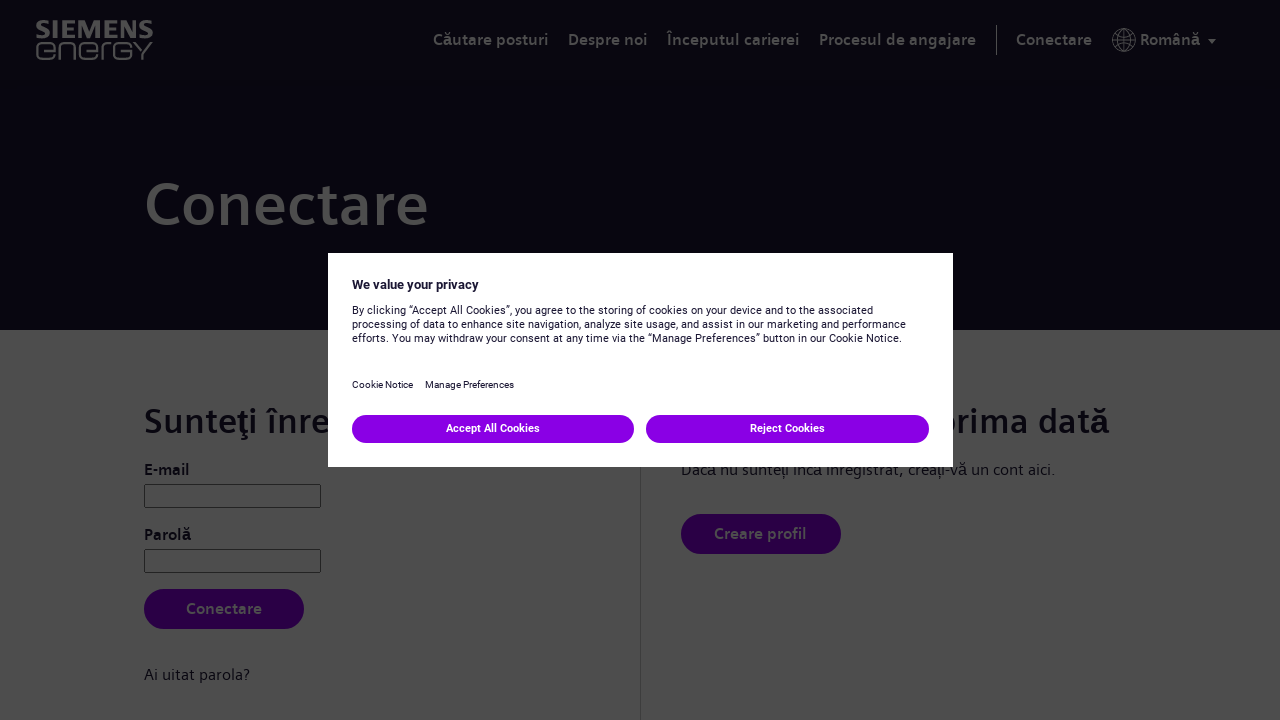

--- FILE ---
content_type: text/css
request_url: https://templates-static-assets.avacdn.net/cssLibrary/1.2/core.min.css
body_size: 32711
content:
*,::after,::before{background-repeat:no-repeat;box-sizing:inherit}::after,::before{text-decoration:inherit;vertical-align:inherit}html{box-sizing:border-box;cursor:default;line-height:1.5;-moz-tab-size:4;tab-size:4;-webkit-tap-highlight-color:transparent;-ms-text-size-adjust:100%;-webkit-text-size-adjust:100%;word-break:break-word}body{margin:0}h1{font-size:3.2rem;margin:0}dl dl,dl ol,dl ul,ol dl,ul dl{margin:0}ol ol,ol ul,ul ol,ul ul{margin:0}hr{height:0;overflow:visible}main{display:block}nav ol,nav ul{list-style:none;padding:0}pre{font-family:monospace,monospace;font-size:1em}abbr[title]{text-decoration:underline;text-decoration:underline dotted}b,strong{font-weight:inherit}b,strong{font-weight:700;font-weight:var(--font--weight--bold)}code,kbd,samp{font-family:monospace,monospace;font-size:1em}small{font-size:80%}audio,canvas,iframe,img,svg,video{vertical-align:middle}audio:not([controls]){display:none;height:0}iframe{border-style:none}svg:not([fill]){fill:currentColor}svg:not(:root){overflow:hidden}table{border-collapse:collapse}button,input,select{margin:0}button{overflow:visible;text-transform:none}[type=button],[type=reset],[type=submit],button{-webkit-appearance:button}fieldset{min-inline-size:100%}input{overflow:visible}legend{color:inherit;display:table;max-width:100%;white-space:normal}progress{display:inline-block;vertical-align:baseline}select{text-transform:none}textarea{margin:0;overflow:auto;resize:vertical}[type=search]{-webkit-appearance:textfield;outline-offset:-2px}::-webkit-inner-spin-button,::-webkit-outer-spin-button{height:auto}::-webkit-input-placeholder{color:inherit;opacity:.54}::-webkit-search-decoration{-webkit-appearance:none}::-webkit-file-upload-button{-webkit-appearance:button;font:inherit}::-moz-focus-inner{border-style:none;padding:0}:-moz-focusring{outline:1px dotted ButtonText}:-moz-ui-invalid{box-shadow:none}details{display:block}dialog{background-color:#fff;border:solid;color:#000;display:block;height:-moz-fit-content;height:-webkit-fit-content;height:fit-content;left:0;margin:auto;padding:var(--spacer--m);position:absolute;right:0;width:-moz-fit-content;width:-webkit-fit-content;width:fit-content}dialog:not([open]){display:none}summary{display:list-item}template{display:none}[tabindex],a,area,button,input,label,select,summary,textarea{touch-action:manipulation}[aria-busy=true]{cursor:progress}[aria-controls]{cursor:pointer}[aria-disabled=true],[disabled]{cursor:not-allowed}[aria-hidden=false][hidden]{display:initial}[aria-hidden=false][hidden]:not(:focus){clip:rect(0,0,0,0);position:absolute}a,abbr,acronym,address,applet,article,aside,audio,b,big,blockquote,body,canvas,caption,center,cite,code,dd,del,details,dfn,div,dl,dt,em,embed,fieldset,figcaption,figure,footer,form,h1,h2,h3,h4,h5,h6,header,hgroup,html,i,iframe,img,ins,kbd,label,legend,li,mark,menu,nav,object,ol,output,p,pre,q,ruby,s,samp,section,small,span,strike,strong,sub,summary,sup,table,tbody,td,tfoot,th,thead,time,tr,tt,u,ul,var,video{margin:0;padding:0;border:0}h1,h2,h3,h4,h5,h6{font-size:inherit;font-weight:inherit}blockquote{quotes:none;border-left:var(--spacer--xs) #d9d9d9 solid;padding-left:var(--spacer--m)}blockquote:after,blockquote:before{content:"";content:none}dd{margin:0 0 0 var(--spacer--l)}hr{display:block;margin:var(--spacer--l) 0;border:0;border-top-width:1px;border-top-style:solid;border-top-color:var(--dividers--border--color);padding:0}ol,ul{list-style:none}p{font-size:inherit;font-weight:inherit}a{text-decoration:inherit;color:inherit}q{font-style:italic}q:before{content:open-quote}q:after{content:close-quote}ins{background-color:#ff9;text-decoration:none}mark{background-color:#ff0;font-weight:var(--font--weight--bold)}sub,sup{position:relative;font-size:75%;line-height:0;vertical-align:baseline}sup{top:-.5em}sub{bottom:-.25em}img{display:inline-block;max-width:100%;height:auto;vertical-align:middle;-ms-interpolation-mode:bicubic}:focus{outline:0}a:focus,button:focus,input:focus,select:focus,textarea:focus{outline-width:thin;outline-style:dotted;outline-color:var(--color--clickeable)}:invalid{outline-color:var(--color--error);outline-color:rgba(221,0,0,.5);-webkit-box-shadow:none;box-shadow:none}[class*="__wrapper"]{margin:0 auto;width:100%;padding-right:var(--grid--laterals);padding-left:var(--grid--laterals)}@media all and (min-width:1025px){[class*="__wrapper"]{max-width:calc(var(--grid--laterals) + var(--content--w--full) + var(--grid--laterals))}}@media all and (min-width:1025px){[class*="--w--narrow"]{margin-left:auto;margin-right:auto;width:100%;max-width:var(--content--w--narrow)}}@media all and (min-width:751px){[class*="--w--narrower"]{margin-left:auto;margin-right:auto;width:100%;max-width:var(--content--w--narrower)}}@media all and (min-width:751px){[class*="--w--narrowest"]{margin-left:auto;margin-right:auto;width:100%;max-width:var(--content--w--narrowest)}}.grid{display:-webkit-box;display:-webkit-flex;display:-ms-flexbox;display:flex;-webkit-flex-wrap:wrap;-ms-flex-wrap:wrap;flex-wrap:wrap}.grid__item{display:-webkit-box;display:-webkit-flex;display:-ms-flexbox;display:flex}.grid>.grid__item{-webkit-box-orient:vertical;-webkit-box-direction:normal;-ms-flex-direction:column;flex-direction:column}.grid__item>:not(.grid){width:100%}@media all and (max-width:750px){.grid>.grid__item{-webkit-box-flex:0;-webkit-flex:0 0 100%;-ms-flex:0 0 100%;flex:0 0 100%;max-width:100%}}@media all and (min-width:751px){.grid>.grid__item{-webkit-box-flex:1;-webkit-flex:1;-ms-flex:1;flex:1}.grid--1>.grid__item{-webkit-box-flex:0;-webkit-flex:0 0 100%;-ms-flex:0 0 100%;flex:0 0 100%;max-width:100%}.grid--2>.grid__item{-webkit-box-flex:0;-webkit-flex:0 0 50%;-ms-flex:0 0 50%;flex:0 0 50%;max-width:50%}.grid--3>.grid__item{-webkit-box-flex:0;-webkit-flex:0 0 33.3333%;-ms-flex:0 0 33.3333%;flex:0 0 33.3333%;max-width:33.3333%}}@media all and (min-width:751px) and (max-width:1024px){.grid--4>.grid__item,.grid--5>.grid__item,.grid--6>.grid__item{-webkit-box-flex:0;-webkit-flex:0 0 50%;-ms-flex:0 0 50%;flex:0 0 50%;max-width:50%}}@media all and (min-width:1025px){.grid--4>.grid__item{-webkit-box-flex:0;-webkit-flex:0 0 25%;-ms-flex:0 0 25%;flex:0 0 25%;max-width:25%}.grid--5>.grid__item{-webkit-box-flex:0;-webkit-flex:0 0 20%;-ms-flex:0 0 20%;flex:0 0 20%;max-width:20%}.grid--6>.grid__item{-webkit-box-flex:0;-webkit-flex:0 0 16.6666%;-ms-flex:0 0 16.6666%;flex:0 0 16.6666%;max-width:16.6666%}}.grid{margin-top:calc(-1 * var(--grid--columns--gap));margin-right:0;margin-bottom:0;margin-left:calc(-1 * var(--grid--columns--gap))}.grid>.grid__item{padding-top:var(--grid--columns--gap);padding-right:0;padding-bottom:0;padding-left:var(--grid--columns--gap)}.grid--gutters--n{margin:0}.grid--gutters--n>.grid__item{padding:0}.grid--gutters--m{margin-top:calc(-1 * var(--spacer--m));margin-right:0;margin-bottom:0;margin-left:calc(-1 * var(--spacer--m))}.grid--gutters--m>.grid__item{padding-top:var(--spacer--m);padding-right:0;padding-bottom:0;padding-left:var(--spacer--m)}.grid--gutters--xl{margin-top:calc(-1 * var(--spacer--xl));margin-right:0;margin-bottom:0;margin-left:calc(-1 * var(--spacer--xl))}.grid--gutters--xl>.grid__item{padding-top:var(--spacer--xl);padding-right:0;padding-bottom:0;padding-left:var(--spacer--xl)}.grid--gutters--xxxl{margin-top:calc(-1 * var(--spacer--xxxl));margin-right:0;margin-bottom:0;margin-left:calc(-1 * var(--spacer--xxxl))}.grid--gutters--xxxl>.grid__item{padding-top:var(--spacer--xxxl);padding-right:0;padding-bottom:0;padding-left:var(--spacer--xxxl)}.grid{-webkit-box-align:stretch;-webkit-align-items:stretch;-ms-flex-align:stretch;align-items:stretch}.grid--valign--t{-webkit-box-align:start;-webkit-align-items:flex-start;-ms-flex-align:start;align-items:flex-start}.grid--valign--b{-webkit-box-align:end;-webkit-align-items:flex-end;-ms-flex-align:end;align-items:flex-end}.grid--valign--c{-webkit-box-align:center;-webkit-align-items:center;-ms-flex-align:center;align-items:center}.grid__item--valign--t{-webkit-align-self:flex-start;-ms-flex-item-align:start;align-self:flex-start}.grid__item--valign--b{-webkit-align-self:flex-end;-ms-flex-item-align:end;align-self:flex-end}.grid__item--valign--c{-webkit-align-self:center;-ms-flex-item-align:center;align-self:center}.grid__item--valign--a{-webkit-box-flex:0;-webkit-flex:none;-ms-flex:none;flex:none}.grid--halign--c{-webkit-box-pack:center;-webkit-justify-content:center;-ms-flex-pack:center;justify-content:center}.grid--2--sidebar{margin-top:calc(-1 * var(--main--padding--top));margin-right:0;margin-bottom:0;margin-left:calc(-1 * var(--grid--columns--gap))}.grid--2--sidebar>.grid__item{padding-top:var(--main--padding--top);padding-right:0;padding-bottom:0;padding-left:var(--grid--columns--gap)}@media all and (max-width:1024px){.grid--2--sidebar>.grid__item{-webkit-box-flex:0;-webkit-flex:0 0 100%;-ms-flex:0 0 100%;flex:0 0 100%;max-width:100%}.section--collapsible-form-search .grid--2--sidebar .grid__item--filters{padding-top:0}.grid--2--sidebar>.grid__item--subtabs{padding-top:var(--spacer--l)}.grid--2--sidebar>.grid__item--subtabs+.grid__item{padding-top:var(--spacer--m)}}@media all and (min-width:1025px){.grid--2--sidebar{-webkit-flex-wrap:nowrap;-ms-flex-wrap:nowrap;flex-wrap:nowrap}.grid--2--sidebar>.grid__item--aside-right{-webkit-box-flex:0;-webkit-flex:0 0 calc(var(--content--w--sidebar) + var(--grid--columns--gap));-ms-flex:0 0 calc(var(--content--w--sidebar) + var(--grid--columns--gap));flex:0 0 calc(var(--content--w--sidebar) + var(--grid--columns--gap));max-width:calc(var(--content--w--sidebar) + var(--grid--columns--gap))}.grid--2--sidebar>.grid__item--aside-left{-webkit-box-flex:0;-webkit-flex:0 0 calc(var(--content--w--sidebar) + var(--grid--columns--gap));-ms-flex:0 0 calc(var(--content--w--sidebar) + var(--grid--columns--gap));flex:0 0 calc(var(--content--w--sidebar) + var(--grid--columns--gap));max-width:calc(var(--content--w--sidebar) + var(--grid--columns--gap))}.grid--2--sidebar>.grid__item--subtabs{-webkit-box-flex:0;-webkit-flex:0 0 calc(var(--content--w--subtabs) + var(--grid--columns--gap));-ms-flex:0 0 calc(var(--content--w--subtabs) + var(--grid--columns--gap));flex:0 0 calc(var(--content--w--subtabs) + var(--grid--columns--gap));max-width:calc(var(--content--w--subtabs) + var(--grid--columns--gap))}.grid--2--sidebar>.grid__item--filters{-webkit-box-flex:0;-webkit-flex:0 0 calc(var(--content--w--filters) + var(--grid--columns--gap));-ms-flex:0 0 calc(var(--content--w--filters) + var(--grid--columns--gap));flex:0 0 calc(var(--content--w--filters) + var(--grid--columns--gap));max-width:calc(var(--content--w--filters) + var(--grid--columns--gap))}}@media all and (max-width:1024px){.grid--2--divider{margin-right:auto;margin-left:auto}.grid--2--divider>.grid__item{-webkit-box-flex:0;-webkit-flex:0 0 100%;-ms-flex:0 0 100%;flex:0 0 100%;max-width:100%;padding-left:0}.grid--2--divider>.grid__item:nth-of-type(n+2){margin-top:var(--spacer--xxl);padding-top:var(--spacer--xxl);border-top-width:1px;border-top-style:solid;border-top-color:var(--dividers--border--color)}}@media all and (min-width:751px) and (max-width:1024px){.grid--2--divider{max-width:var(--content--w--narrower)}}@media all and (min-width:1025px){.grid--2--divider{margin:0}.grid--2--divider>.grid__item{-webkit-box-flex:0;-webkit-flex:0 0 50%;-ms-flex:0 0 50%;flex:0 0 50%;max-width:50%;padding-top:var(--spacer--xxl);padding-bottom:var(--spacer--xxl)}.grid--2--divider>.grid__item:nth-of-type(odd){padding-right:var(--spacer--xxl);padding-left:0}.grid--2--divider>.grid__item:nth-of-type(2n){border-left-width:1px;border-left-style:solid;border-left-color:var(--dividers--border--color);padding-right:0;padding-left:var(--spacer--xxl)}}.section{margin:0 auto;width:100%}*+.section{margin-top:var(--spacer--xxl)}.section__header{display:-webkit-box;display:-webkit-flex;display:-ms-flexbox;display:flex;-webkit-box-align:center;-webkit-align-items:center;-ms-flex-align:center;align-items:center;width:100%}.section__header+*{margin-top:var(--spacer--xl)}.section__header__image{margin-right:var(--spacer--m);width:calc(var(--thumbnail--w--default) * 1.75)}.section__header__image img{display:block;margin:auto;border-radius:100%;width:100%}.section__header__text{-webkit-box-flex:1;-webkit-flex:1;-ms-flex-positive:1;flex-grow:1}.section__header__text__title__icon{margin-right:var(--spacer--s)}*+.section__header__text__subtitle{margin-top:var(--spacer--s)}*+.section__header__text__paragraph{margin-top:var(--spacer--s)}@media all and (min-width:751px){.section__header__actions{margin-left:var(--spacer--m);text-align:right;white-space:nowrap}.section__header__actions>*{margin-left:var(--spacer--xs)}}.section__content+.section__content{margin-top:var(--spacer--m)}.section__footer{margin-top:var(--spacer--xl)}.section__footer .link+.link{margin-left:var(--spacer--m)}.article{margin:0 auto;width:100%}.article+.article{margin-top:var(--spacer--m)}.article__header{display:-webkit-box;display:-webkit-flex;display:-ms-flexbox;display:flex;-webkit-box-align:center;-webkit-align-items:center;-ms-flex-align:center;align-items:center;width:100%}.article__header+*{margin-top:var(--spacer--m)}.article__header__image{margin-right:var(--spacer--s2);width:var(--thumbnail--w--default)}.article__header__image img{display:block;margin:auto;border-radius:100%;width:100%}.article__header__text{-webkit-box-flex:1;-webkit-flex:1;-ms-flex-positive:1;flex-grow:1}.article__header__text__title__icon{margin-right:var(--spacer--s)}.section .article__header__text__title__icon{margin-bottom:.5%;vertical-align:bottom}.article__header__text__subtitle{font-size:1.4rem}*+.article__header__text__title{margin-top:var(--spacer--s)}*+.article__header__text__subtitle{margin-top:var(--spacer--xs)}*+.article__header__text__paragraph{margin-top:var(--spacer--s)}@media all and (min-width:751px){.article__header__actions{margin-left:var(--spacer--s);text-align:right;white-space:nowrap}.article__header__actions>*+*{margin-left:var(--spacer--xs)}}.article__content+.article__content{margin-top:var(--spacer--l)}.article__footer{margin-top:var(--spacer--l)}@media all and (min-width:751px){.form--grid .Section{margin-left:calc(-1 * var(--grid--columns--gap));margin-bottom:calc(-1 * var(--form__item--padding--outers))}.form--grid .Section+.Section{margin-top:var(--form__item--padding--outers)}.form--grid .Separator{padding-left:var(--grid--columns--gap)}.form--grid .fieldSpec{float:left;padding-left:var(--grid--columns--gap);clear:none}.form--grid--1 .fieldSpec{width:100%}.form--grid--2 .fieldSpec{width:50%}.form--grid--2 .fieldSpec:nth-of-type(odd){clear:both}.form--grid--2 .Separator~.fieldSpec:nth-of-type(odd){clear:none}.form--grid--2 .Separator~.fieldSpec:nth-of-type(2n+2){clear:both}.form--grid--3 .fieldSpec{width:33.33%}.form--grid--3 .fieldSpec:nth-of-type(3n+1){clear:both}.form--grid--3 .Separator~.fieldSpec:nth-of-type(3n+1){clear:none}.form--grid--3 .Separator~.fieldSpec:nth-of-type(3n+2){clear:both}.form--grid:not(.form--grid--1) .fieldSpec.button-bar{padding-top:0;padding-bottom:var(--form__item--padding--outers)}.form--grid:not(.form--grid--1) .fieldSpec.button-bar legend{display:none}.form--grid:not(.form--grid--1) .fieldSpec.button-bar:before{content:"\00a0 ";display:block;width:100%;padding-bottom:var(--form__item--padding--inners)}.form--grid .fieldSpec.form__item--clearer,.form--grid .fieldSpec.form__item--full{clear:both!important}.form--grid .fieldSpec.form__item--full{width:100%}}@media all and (min-width:751px) and (max-width:1024px){.form--grid--4 .fieldSpec,.form--grid--5 .fieldSpec{width:50%}.form--grid--4 .fieldSpec:nth-child(odd),.form--grid--5 .fieldSpec:nth-child(odd){clear:both}.form--grid--4 .Separator~.fieldSpec:nth-child(odd),.form--grid--5 .Separator~.fieldSpec:nth-child(odd){clear:none}.form--grid--4 .Separator~.fieldSpec:nth-child(2n+2),.form--grid--5 .Separator~.fieldSpec:nth-child(2n+2){clear:both}}@media all and (min-width:1025px){.form--grid--4 .fieldSpec{width:25%}.form--grid--4 .fieldSpec:nth-child(4n+1){clear:both}.form--grid--4 .Separator~.fieldSpec:nth-child(4n+1){clear:none}.form--grid--4 .Separator~.fieldSpec:nth-child(4n+2){clear:both}.form--grid--5 .fieldSpec{width:20%}.form--grid--5 .fieldSpec:nth-child(5n+1){clear:both}.form--grid--5 .Separator~.fieldSpec:nth-child(5n+1){clear:none}.form--grid--5 .Separator~.fieldSpec:nth-child(5n+2){clear:both}}.fieldSpec.form__item--even,.fieldSpec.form__item--odd{-webkit-transition:all 250ms ease-in-out;-ms-transition:all 250ms ease-in-out;transition:all 250ms ease-in-out}@media all and (min-width:751px){.fieldSpec.form__item--even,.fieldSpec.form__item--odd{width:calc(50% - (var(--grid--columns--gap) * .5))}.fieldSpec.form__item--odd{float:left;clear:both}.fieldSpec.form__item--even{float:right;clear:right}}.fluid-cols{display:block;margin:0;word-break:break-word}.fluid-cols>*{-webkit-column-break-inside:avoid;page-break-inside:avoid;break-inside:avoid}.fluid-cols{-webkit-column-count:1;-moz-column-count:1;column-count:1}@media all and (min-width:751px) and (max-width:1024px){.fluid-cols--cols-2N,.fluid-cols--cols-3N,.fluid-cols--cols-4N{-webkit-column-count:2;-moz-column-count:2;column-count:2}}@media all and (min-width:1025px){.fluid-cols--cols-2N{-webkit-column-count:2;-moz-column-count:2;column-count:2}.fluid-cols--cols-3N{-webkit-column-count:3;-moz-column-count:3;column-count:3}.fluid-cols--cols-4N{-webkit-column-count:4;-moz-column-count:4;column-count:4}}.fluid-cols{-webkit-column-gap:0;-moz-column-gap:0;column-gap:0}@media all and (min-width:751px){.fluid-cols{-webkit-column-gap:var(--grid--columns--gap);-moz-column-gap:var(--grid--columns--gap);column-gap:var(--grid--columns--gap)}}@font-face{font-family:FontVoutique;font-weight:400;font-style:normal;src:url('fonts/fontvoutique-webfont.woff') format('woff');font-display:block}@font-face{font-family:FontAwesome;font-weight:400;font-style:normal;src:url('fonts/fontawesome-webfont.woff2?v=4.7.0') format('woff2'),url('fonts/fontawesome-webfont.woff?v=4.7.0') format('woff');font-display:block}*{line-height:calc(2px + 2ex + 2px)}html{font-size:62.5%}.body{font-family:var(--font),Arial,Helvetica,sans-serif;font-size:var(--font--size);font-weight:400;font-style:normal}.Separator>legend,[class*="__title--"]{font-family:var(--font--alt);font-weight:var(--font--weight--bold)}[class$="__title--0"]{font-size:3.6rem;font-weight:400}[class$="__title--1"]{font-size:3.2rem}[class$="__title--2"]{font-size:3rem}[class$="__title--3"]{font-size:2.8rem}[class$="__title--4"]{font-size:2.6rem}[class$="__title--5"]{font-size:2.4rem}[class$="__title--6"]{font-size:2.2rem}[class$="__title--7"]{font-size:2rem}.Separator>legend{font-size:2rem}[class$="__title--8"]{font-size:1.8rem}[class$="__title--9"]{font-size:1.6rem}[class$="__title--10"]{font-size:1.4rem}@media all and (max-width:1024px){[class*="__title--0"]{font-size:2.8rem}}@media all and (max-width:750px){[class*="__title--1"]{font-size:3rem}[class*="__title--2"]{font-size:2.8rem}[class*="__title--3"]{font-size:2.6rem}[class*="__title--4"]{font-size:2.4rem}[class*="__title--5"]{font-size:2.2rem}[class*="__title--6"]{font-size:2rem}[class*="__title--7"]{font-size:2rem}.Separator>legend{font-size:1.8rem}[class*="__title--8"]{font-size:1.8rem}[class*="__title--9"]{font-size:1.6rem}[class*="__title--10"]{font-size:1.4rem}}.paragraph{padding-bottom:var(--spacer--s)}:not(.fluid-cols)>.paragraph:last-of-type{padding-bottom:0}.WizardSubFieldLabel a,.article--details .article__content__view__field__value a,.link,div[class*=fieldSpec] div[class*=description] a{margin-bottom:-1px;border-bottom-width:1px;border-bottom-style:solid;border-bottom-color:transparent;font-weight:var(--font--weight--bold);text-decoration:none;word-break:break-word;-webkit-transition:all .3s ease;-ms-transition:all .3s ease;transition:all .3s ease}.header .link{color:var(--header--clickeable--color,var(--color--clickeable))}.banner .link{color:var(--banner--clickeable--color,var(--color--clickeable))}.WizardSubFieldLabel a,.article--details .article__content__view__field__value a,:where(.main) .link,div[class*=fieldSpec] div[class*=description] a{color:var(--color--clickeable)}.footer .link{color:var(--footer--clickeable--color,var(--color--clickeable))}.WizardSubFieldLabel a:hover,.article--details .article__content__view__field__value a:hover,.link:hover,div[class*=fieldSpec] div[class*=description] a:hover{border-bottom-color:inherit}.link--error{color:var(--color--error)}@supports not(selector(:where)){.main .link{color:var(--color--clickeable)}.main .link--error{color:var(--color--error)}}.link--with-icon{--link__icon--width:var(--spacer--m);position:relative;display:-webkit-inline-box;display:-ms-inline-flexbox;display:inline-flex;-webkit-box-align:center;-ms-flex-align:center;align-items:center}.link--with-icon .link__icon{position:absolute;width:var(--link__icon--width);display:-webkit-inline-box;display:-ms-inline-flexbox;display:inline-flex;-webkit-box-align:center;-ms-flex-align:center;align-items:center}.link--with-icon--left{margin-left:calc(var(--link__icon--width) + var(--spacer--xs))}.link--with-icon--left .link__icon{right:calc(100% + var(--spacer--xs));-webkit-box-pack:end;-ms-flex-pack:end;justify-content:flex-end;text-align:right}.link--with-icon--right{margin-right:calc(var(--link__icon--width) + var(--spacer--xs))}.link--with-icon--right .link__icon{left:calc(100% + var(--spacer--xs));-webkit-box-pack:start;-ms-flex-pack:start;justify-content:flex-start;text-align:left}.article--details .article__content__view__field__value ol,.article--details .article__content__view__field__value ul:not(.MultipleDataSetFields),.list--bullet,.list--numeric,div[class*=fieldSpec] [class*=description] ol,div[class*=fieldSpec] [class*=description] ul{margin-bottom:var(--spacer--s);margin-left:var(--spacer--s);padding-left:var(--spacer--m)}.article--details .article__content__view__field__value ul:not(.MultipleDataSetFields),.list--bullet,div[class*=fieldSpec] [class*=description] ul{list-style-type:disc}.article--details .article__content__view__field__value ol,.list--numeric,div[class*=fieldSpec] [class*=description] ol{list-style:decimal}.article--details .article__content__view__field__value ol li+li,.article--details .article__content__view__field__value ul:not(.MultipleDataSetFields) li+li,.list--bullet li+li,.list--numeric li+li,div[class*=fieldSpec] [class*=description] ol li+li,div[class*=fieldSpec] [class*=description] ul li+li{margin-top:var(--spacer--s)}[class$="--rich-text"],[class$="--rich-text"] *{font-family:inherit!important;font-size:inherit!important;font-weight:inherit!important;text-align:inherit!important;color:inherit!important;padding:0!important;margin:0!important;font-style:inherit!important;letter-spacing:inherit!important;text-indent:inherit!important;text-transform:inherit!important;white-space:initial!important;word-spacing:initial!important;-webkit-text-stroke-width:inherit!important;line-height:calc(2px + 2ex + 2px)!important}[class$="--rich-text"] p{padding-bottom:var(--spacer--s)!important}[class$="--rich-text"] b,[class$="--rich-text"] strong{font-weight:var(--font--weight--bold)!important}[class$="--rich-text"] em,[class$="--rich-text"] i{font-style:italic!important}[class$="--rich-text"] a{margin-bottom:-1px!important;border-bottom-width:1px;border-bottom-style:solid;border-bottom-color:transparent;font-weight:var(--font--weight--bold)!important;text-decoration:none;word-break:break-all;color:var(--color--clickeable)!important;-webkit-transition:all .3s ease;-ms-transition:all .3s ease;transition:all .3s ease}[class$="--rich-text"] a:hover{border-bottom-color:inherit}[class*="--rich-text"] ol,[class*="--rich-text"] ul{margin-bottom:var(--spacer--s)!important;margin-left:var(--spacer--s)!important;padding-left:var(--spacer--m)!important}[class*="--rich-text"] ul{list-style-type:disc!important}[class*="--rich-text"] ol{list-style:decimal!important}[class*="--rich-text"] ol li+li,[class*="--rich-text"] ul li+li{margin-top:var(--spacer--s)!important}[class$="--rich-text"] font{display:inline}.logo{width:var(--logo--width);height:var(--logo--height);background-image:var(--logo--background--image);background-position:var(--logo--background--position);background-size:var(--logo--background--size);text-indent:-9999px;display:block;overflow:hidden}.alert{margin-bottom:var(--spacer--m);display:-webkit-box;display:-webkit-flex;display:-ms-flexbox;display:flex;-webkit-box-align:center;-webkit-align-items:center;-ms-flex-align:center;align-items:center;min-height:calc(var(--sizing--basis) * 8);padding:var(--spacer--xs) var(--spacer--s2)}.alert--error{background-color:#f5e1e1}.alert--warning{background-color:#fbf6e9}.alert--success{background-color:#e5f6f1}.alert--info{background-color:var(--color--brand--sub-2)}.alert .fa,.alert__icon{display:inline-block;margin-right:var(--spacer--xs);width:calc(var(--sizing--basis) * 4)}@media all and (min-width:751px) and (max-width:1024px){.article--actions .alert{margin-bottom:0}}.errorMessage,.message,.warningMessage{display:block;clear:both}.errorMessage,.message--error,.warningMessage{color:var(--color--error)}.message--warning{color:#f1be32}.message--success{color:#04a777}.form>.message{margin-bottom:var(--spacer--m)}div[class*=fieldSpec] .errorMessage,div[class*=fieldSpec] .warningMessage{padding-top:var(--form__item--padding--inners)}div[class*=fieldSpec] .datasetFieldContainer+.errorMessage,div[class*=fieldSpec] .datasetFieldContainer+.warningMessage{margin-top:calc(-1 * var(--form__item--padding--outers))}.errorMessageIcon,.message__icon{display:inline-block;margin-right:var(--spacer--xs);width:calc(var(--sizing--basis) * 4)}.errorMessageIcon{position:relative;vertical-align:text-bottom;color:transparent}.errorMessageIcon:after{font-family:FontAwesome;content:"\f06a";color:var(--color--error);position:absolute;left:0;top:0}[class*="--boxed"]{border-radius:var(--boxes--border--radius);border-width:1px;border-style:solid;border-color:var(--boxes--border--color);background-color:#fff}[class*="--boxed--error"],[class*="--boxed--info"],[class*="--boxed--warning"]{border-left-width:var(--spacer--s);padding:var(--spacer--m)}[class*="--boxed--error"]{border-left-color:var(--color--error)}[class*="--boxed--info"]{border-left-color:var(--color--brand)}[class*="--boxed--warning"]{border-left-color:#f1be32}.grid__item [class*="--boxed--dashlet"]{-webkit-box-flex:1;-webkit-flex:1;-ms-flex-positive:1;flex-grow:1}[class*="--boxed--dashlet"] .article__content{border-top-width:3px}.form input:where([type=color],[type=date],[type=datetime-local],[type=email],[type=file],[type=month],[type=number],[type=password],[type=range]:not(.progress-bar__selector),[type=search],[type=tel],[type=text],[type=time],[type=url],[type=week]):not([class*=select2]),.form select,.form textarea{display:block;outline-width:0;border-radius:var(--fields--border--radius);border-width:1px;border-style:solid;border-color:var(--fields--border--color);width:100%;max-width:100%;background-color:#fff;font-family:inherit;font-size:1.6rem;font-weight:400;font-style:normal;color:var(--fields--font--color);-webkit-transition:all 250ms ease-in-out;-ms-transition:all 250ms ease-in-out;transition:all 250ms ease-in-out}.form input:where([type=color],[type=date],[type=datetime-local],[type=email],[type=file],[type=month],[type=number],[type=password],[type=range]:not(.progress-bar__selector),[type=search],[type=tel],[type=text],[type=time],[type=url],[type=week]):not([class*=select2]):focus,.form select:focus,.form textarea:focus{box-shadow:0 0 4px 0 var(--color--clickeable);border-color:#fff}.form .hasErrors.fieldSpec>label.requiredField+div div:where(.datasetfieldSpec,.formfieldSpec) input:where([type=color],[type=date],[type=datetime-local],[type=email],[type=file],[type=month],[type=number],[type=password],[type=range]:not(.progress-bar__selector),[type=search],[type=tel],[type=text],[type=time],[type=url],[type=week]):not([class*=select2]),.form .hasErrors.fieldSpec>label.requiredField+div div:where(.datasetfieldSpec,.formfieldSpec) select,.form .hasErrors.fieldSpec>label.requiredField+div div:where(.datasetfieldSpec,.formfieldSpec) textarea,.form .hasErrors[class*=fieldSpec]>div>input:where([type=color],[type=date],[type=datetime-local],[type=email],[type=file],[type=month],[type=number],[type=password],[type=range]:not(.progress-bar__selector),[type=search],[type=tel],[type=text],[type=time],[type=url],[type=week]):not([class*=select2]),.form .hasErrors[class*=fieldSpec]>div>select,.form .hasErrors[class*=fieldSpec]>div>textarea,.form .hasErrors[class*=fieldSpec]>input:where([type=color],[type=date],[type=datetime-local],[type=email],[type=file],[type=month],[type=number],[type=password],[type=range]:not(.progress-bar__selector),[type=search],[type=tel],[type=text],[type=time],[type=url],[type=week]):not([class*=select2]),.form .hasErrors[class*=fieldSpec]>select,.form .hasErrors[class*=fieldSpec]>textarea{border-color:var(--color--error)}.form input:where([type=color],[type=date],[type=datetime-local],[type=email],[type=file],[type=month],[type=number],[type=password],[type=range]:not(.progress-bar__selector),[type=search],[type=tel],[type=text],[type=time],[type=url],[type=week]):not([class*=select2]):disabled,.form select:disabled,.form textarea:disabled{background-color:var(--color--disabled--sub-2)}::-webkit-input-placeholder{opacity:1;color:var(--fields--font--color)}::-moz-placeholder{opacity:1;color:var(--fields--font--color)}:-ms-input-placeholder{opacity:1;color:var(--fields--font--color)}:-moz-placeholder{opacity:1;color:var(--fields--font--color)}@supports not(selector(:where)){.form input[type=color]:not([class*=select2]),.form input[type=date]:not([class*=select2]),.form input[type=datetime-local]:not([class*=select2]),.form input[type=email]:not([class*=select2]),.form input[type=file]:not([class*=select2]),.form input[type=month]:not([class*=select2]),.form input[type=number]:not([class*=select2]),.form input[type=password]:not([class*=select2]),.form input[type=range]:not(.progress-bar__selector):not([class*=select2]),.form input[type=search]:not([class*=select2]),.form input[type=tel]:not([class*=select2]),.form input[type=text]:not([class*=select2]),.form input[type=time]:not([class*=select2]),.form input[type=url]:not([class*=select2]),.form input[type=week]:not([class*=select2]),.form select,.form textarea{display:block;outline-width:0;border-radius:var(--fields--border--radius);border-width:1px;border-style:solid;border-color:var(--fields--border--color);width:100%;max-width:100%;background-color:#fff;font-family:inherit;font-size:1.6rem;font-weight:400;font-style:normal;color:var(--fields--font--color);-webkit-transition:all 250ms ease-in-out;-ms-transition:all 250ms ease-in-out;transition:all 250ms ease-in-out}.form input[type=color]:not([class*=select2]):focus,.form input[type=date]:not([class*=select2]):focus,.form input[type=datetime-local]:not([class*=select2]):focus,.form input[type=email]:not([class*=select2]):focus,.form input[type=file]:not([class*=select2]):focus,.form input[type=month]:not([class*=select2]):focus,.form input[type=number]:not([class*=select2]):focus,.form input[type=password]:not([class*=select2]):focus,.form input[type=range]:not(.progress-bar__selector):not([class*=select2]):focus,.form input[type=search]:not([class*=select2]):focus,.form input[type=tel]:not([class*=select2]):focus,.form input[type=text]:not([class*=select2]):focus,.form input[type=time]:not([class*=select2]):focus,.form input[type=url]:not([class*=select2]):focus,.form input[type=week]:not([class*=select2]):focus,.form select:focus,.form textarea:focus{box-shadow:0 0 4px 0 var(--color--clickeable);border-color:#fff}.form .hasErrors.fieldSpec>label.requiredField+div div.datasetfieldSpec input[type=color]:not([class*=select2]),.form .hasErrors.fieldSpec>label.requiredField+div div.datasetfieldSpec input[type=date]:not([class*=select2]),.form .hasErrors.fieldSpec>label.requiredField+div div.datasetfieldSpec input[type=datetime-local]:not([class*=select2]),.form .hasErrors.fieldSpec>label.requiredField+div div.datasetfieldSpec input[type=email]:not([class*=select2]),.form .hasErrors.fieldSpec>label.requiredField+div div.datasetfieldSpec input[type=file]:not([class*=select2]),.form .hasErrors.fieldSpec>label.requiredField+div div.datasetfieldSpec input[type=month]:not([class*=select2]),.form .hasErrors.fieldSpec>label.requiredField+div div.datasetfieldSpec input[type=number]:not([class*=select2]),.form .hasErrors.fieldSpec>label.requiredField+div div.datasetfieldSpec input[type=password]:not([class*=select2]),.form .hasErrors.fieldSpec>label.requiredField+div div.datasetfieldSpec input[type=range]:not(.progress-bar__selector):not([class*=select2]),.form .hasErrors.fieldSpec>label.requiredField+div div.datasetfieldSpec input[type=search]:not([class*=select2]),.form .hasErrors.fieldSpec>label.requiredField+div div.datasetfieldSpec input[type=tel]:not([class*=select2]),.form .hasErrors.fieldSpec>label.requiredField+div div.datasetfieldSpec input[type=text]:not([class*=select2]),.form .hasErrors.fieldSpec>label.requiredField+div div.datasetfieldSpec input[type=time]:not([class*=select2]),.form .hasErrors.fieldSpec>label.requiredField+div div.datasetfieldSpec input[type=url]:not([class*=select2]),.form .hasErrors.fieldSpec>label.requiredField+div div.datasetfieldSpec input[type=week]:not([class*=select2]),.form .hasErrors.fieldSpec>label.requiredField+div div.datasetfieldSpec select,.form .hasErrors.fieldSpec>label.requiredField+div div.datasetfieldSpec textarea,.form .hasErrors.fieldSpec>label.requiredField+div div.formfieldSpec input[type=color]:not([class*=select2]),.form .hasErrors.fieldSpec>label.requiredField+div div.formfieldSpec input[type=date]:not([class*=select2]),.form .hasErrors.fieldSpec>label.requiredField+div div.formfieldSpec input[type=datetime-local]:not([class*=select2]),.form .hasErrors.fieldSpec>label.requiredField+div div.formfieldSpec input[type=email]:not([class*=select2]),.form .hasErrors.fieldSpec>label.requiredField+div div.formfieldSpec input[type=file]:not([class*=select2]),.form .hasErrors.fieldSpec>label.requiredField+div div.formfieldSpec input[type=month]:not([class*=select2]),.form .hasErrors.fieldSpec>label.requiredField+div div.formfieldSpec input[type=number]:not([class*=select2]),.form .hasErrors.fieldSpec>label.requiredField+div div.formfieldSpec input[type=password]:not([class*=select2]),.form .hasErrors.fieldSpec>label.requiredField+div div.formfieldSpec input[type=range]:not(.progress-bar__selector):not([class*=select2]),.form .hasErrors.fieldSpec>label.requiredField+div div.formfieldSpec input[type=search]:not([class*=select2]),.form .hasErrors.fieldSpec>label.requiredField+div div.formfieldSpec input[type=tel]:not([class*=select2]),.form .hasErrors.fieldSpec>label.requiredField+div div.formfieldSpec input[type=text]:not([class*=select2]),.form .hasErrors.fieldSpec>label.requiredField+div div.formfieldSpec input[type=time]:not([class*=select2]),.form .hasErrors.fieldSpec>label.requiredField+div div.formfieldSpec input[type=url]:not([class*=select2]),.form .hasErrors.fieldSpec>label.requiredField+div div.formfieldSpec input[type=week]:not([class*=select2]),.form .hasErrors.fieldSpec>label.requiredField+div div.formfieldSpec select,.form .hasErrors.fieldSpec>label.requiredField+div div.formfieldSpec textarea,.form .hasErrors[class*=fieldSpec]>div>input[type=color]:not([class*=select2]),.form .hasErrors[class*=fieldSpec]>div>input[type=date]:not([class*=select2]),.form .hasErrors[class*=fieldSpec]>div>input[type=datetime-local]:not([class*=select2]),.form .hasErrors[class*=fieldSpec]>div>input[type=email]:not([class*=select2]),.form .hasErrors[class*=fieldSpec]>div>input[type=file]:not([class*=select2]),.form .hasErrors[class*=fieldSpec]>div>input[type=month]:not([class*=select2]),.form .hasErrors[class*=fieldSpec]>div>input[type=number]:not([class*=select2]),.form .hasErrors[class*=fieldSpec]>div>input[type=password]:not([class*=select2]),.form .hasErrors[class*=fieldSpec]>div>input[type=range]:not(.progress-bar__selector):not([class*=select2]),.form .hasErrors[class*=fieldSpec]>div>input[type=search]:not([class*=select2]),.form .hasErrors[class*=fieldSpec]>div>input[type=tel]:not([class*=select2]),.form .hasErrors[class*=fieldSpec]>div>input[type=text]:not([class*=select2]),.form .hasErrors[class*=fieldSpec]>div>input[type=time]:not([class*=select2]),.form .hasErrors[class*=fieldSpec]>div>input[type=url]:not([class*=select2]),.form .hasErrors[class*=fieldSpec]>div>input[type=week]:not([class*=select2]),.form .hasErrors[class*=fieldSpec]>div>select,.form .hasErrors[class*=fieldSpec]>div>textarea,.form .hasErrors[class*=fieldSpec]>input[type=color]:not([class*=select2]),.form .hasErrors[class*=fieldSpec]>input[type=date]:not([class*=select2]),.form .hasErrors[class*=fieldSpec]>input[type=datetime-local]:not([class*=select2]),.form .hasErrors[class*=fieldSpec]>input[type=email]:not([class*=select2]),.form .hasErrors[class*=fieldSpec]>input[type=file]:not([class*=select2]),.form .hasErrors[class*=fieldSpec]>input[type=month]:not([class*=select2]),.form .hasErrors[class*=fieldSpec]>input[type=number]:not([class*=select2]),.form .hasErrors[class*=fieldSpec]>input[type=password]:not([class*=select2]),.form .hasErrors[class*=fieldSpec]>input[type=range]:not(.progress-bar__selector):not([class*=select2]),.form .hasErrors[class*=fieldSpec]>input[type=search]:not([class*=select2]),.form .hasErrors[class*=fieldSpec]>input[type=tel]:not([class*=select2]),.form .hasErrors[class*=fieldSpec]>input[type=text]:not([class*=select2]),.form .hasErrors[class*=fieldSpec]>input[type=time]:not([class*=select2]),.form .hasErrors[class*=fieldSpec]>input[type=url]:not([class*=select2]),.form .hasErrors[class*=fieldSpec]>input[type=week]:not([class*=select2]),.form .hasErrors[class*=fieldSpec]>select,.form .hasErrors[class*=fieldSpec]>textarea{border-color:var(--color--error)}.form input[type=color]:not([class*=select2]):disabled,.form input[type=date]:not([class*=select2]):disabled,.form input[type=datetime-local]:not([class*=select2]):disabled,.form input[type=email]:not([class*=select2]):disabled,.form input[type=file]:not([class*=select2]):disabled,.form input[type=month]:not([class*=select2]):disabled,.form input[type=number]:not([class*=select2]):disabled,.form input[type=password]:not([class*=select2]):disabled,.form input[type=range]:not(.progress-bar__selector):not([class*=select2]):disabled,.form input[type=search]:not([class*=select2]):disabled,.form input[type=tel]:not([class*=select2]):disabled,.form input[type=text]:not([class*=select2]):disabled,.form input[type=time]:not([class*=select2]):disabled,.form input[type=url]:not([class*=select2]):disabled,.form input[type=week]:not([class*=select2]):disabled,.form select:disabled,.form textarea:disabled{background-color:var(--color--disabled--sub-2)}}.form input:where([type=color],[type=date],[type=datetime-local],[type=email],[type=month],[type=number],[type=password],[type=range]:not(.progress-bar__selector),[type=search],[type=tel],[type=text],[type=time],[type=url],[type=week]):not([class*=select2]){height:var(--fields--height);padding:var(--spacer--s) var(--spacer--s2);line-height:calc(var(--fields--height) - ( var(--spacer--s) * 2) - 2px)}.form input[type=file]{height:var(--fields--height);padding:var(--spacer--xs) var(--spacer--s2);line-height:calc(var(--fields--height) - ( var(--spacer--xs) * 2) - 2px)}.form input[type=file]::-ms-value{border-width:0;background-color:transparent}.form input[type=file]::-ms-browse{border-width:0;background-color:rgba(0,0,0,.15);border-radius:calc(var(--fields--border--radius) * .5)}.form input[type=file]::-webkit-file-upload-button{margin:auto var(--spacer--s) auto 0;outline:0;border-radius:var(--buttons--border--radius);border-width:1px;border-style:solid;border-color:var(--buttons--secondary--default--color--border);background-color:var(--buttons--secondary--default--color--background);color:var(--buttons--secondary--default--color--font);padding:0 var(--spacer--s);font-family:var(--font--alt);font-size:var(--buttons--font--size);line-height:calc(var(--sizing--basis) * 6);font-weight:var(--font--weight--bold);text-transform:initial;text-decoration:none;text-align:center;vertical-align:baseline;cursor:pointer;-webkit-transition:all 250ms ease-in-out;-ms-transition:all 250ms ease-in-out;transition:all 250ms ease-in-out}.form input[type=file]::file-selector-button{margin:auto var(--spacer--s) auto 0;outline:0;border-radius:var(--buttons--border--radius);border-width:1px;border-style:solid;border-color:var(--buttons--secondary--default--color--border);background-color:var(--buttons--secondary--default--color--background);color:var(--buttons--secondary--default--color--font);padding:0 var(--spacer--s);font-family:var(--font--alt);font-size:var(--buttons--font--size);line-height:calc(var(--sizing--basis) * 6);font-weight:var(--font--weight--bold);text-transform:initial;text-decoration:none;text-align:center;vertical-align:baseline;cursor:pointer;-webkit-transition:all 250ms ease-in-out;-ms-transition:all 250ms ease-in-out;transition:all 250ms ease-in-out}.form input[type=file]::-webkit-file-upload-button:hover{border-color:var(--buttons--secondary--hover--color--border);background-color:var(--buttons--secondary--hover--color--background);color:var(--buttons--secondary--hover--color--font)}.form input[type=file]::-webkit-file-upload-button:active,.form input[type=file]::-webkit-file-upload-button:focus{border-color:var(--buttons--secondary--focus--color--border);background-color:var(--buttons--secondary--focus--color--background);color:var(--buttons--secondary--focus--color--font)}.form input[type=file]::file-selector-button:hover{border-color:var(--buttons--secondary--hover--color--border);background-color:var(--buttons--secondary--hover--color--background);color:var(--buttons--secondary--hover--color--font)}.form input[type=file]::file-selector-button:active,.form input[type=file]::file-selector-button:focus{border-color:var(--buttons--secondary--focus--color--border);background-color:var(--buttons--secondary--focus--color--background);color:var(--buttons--secondary--focus--color--font)}.body--ismobile.body--Safari .form input[type=date],.body--ismobile.body--Safari .form input[type=month]{-webkit-appearance:none!important;-moz-appearance:none!important;-ms-appearance:none!important;-o-appearance:none!important;appearance:none!important;display:block!important;display:flex!important;-webkit-box-align:center!important;-webkit-align-items:center!important;-ms-flex-align:center!important;align-items:center!important;background-image:url(images/caret--down.svg);background-position:calc(100% - var(--spacer--s)) 50%;background-size:auto 5px}@supports not(selector(:where)){.form input[type=color]:not([class*=select2]),.form input[type=date]:not([class*=select2]),.form input[type=datetime-local]:not([class*=select2]),.form input[type=email]:not([class*=select2]),.form input[type=file]:not([class*=select2]),.form input[type=month]:not([class*=select2]),.form input[type=number]:not([class*=select2]),.form input[type=password]:not([class*=select2]),.form input[type=range]:not(.progress-bar__selector):not([class*=select2]),.form input[type=search]:not([class*=select2]),.form input[type=tel]:not([class*=select2]),.form input[type=text]:not([class*=select2]),.form input[type=time]:not([class*=select2]),.form input[type=url]:not([class*=select2]),.form input[type=week]:not([class*=select2]){height:var(--fields--height);padding:var(--spacer--s) var(--spacer--s2);line-height:calc(var(--fields--height) - ( var(--spacer--s) * 2) - 2px)}}.form select:not([multiple]){-webkit-appearance:none;-moz-appearance:none;-ms-appearance:none;-o-appearance:none;appearance:none;height:var(--fields--height);background-image:url(images/caret--down.svg);background-position:calc(100% - var(--spacer--s)) 50%;background-size:auto 5px;padding:var(--spacer--s) var(--spacer--l) var(--spacer--s) var(--spacer--s2);line-height:calc(var(--fields--height) - ( var(--spacer--s) * 2) - 2px)}.form select:not([multiple])::-ms-expand{display:none}.form select:not([multiple]) option{padding:var(--spacer--s) var(--spacer--s2);line-height:calc(var(--fields--height) - ( var(--spacer--s) * 2) - 2px)}.dropdown{display:inline-block;position:relative;z-index:1;font-size:1.4rem;line-height:calc(var(--sizing--basis) * 6);font-weight:400}.dropdown--open{z-index:2}.dropdown__placeholder{display:-webkit-box;display:-webkit-flex;display:-ms-flexbox;display:flex;-webkit-box-align:center;-webkit-align-items:center;-ms-flex-align:center;align-items:center;position:relative;z-index:3;border-radius:var(--fields--border--radius);border-width:1px;border-style:solid;border-color:var(--fields--border--color);height:calc(var(--fields--height) * .8);background-color:#fff;padding-top:var(--spacer--xs);padding-right:var(--spacer--l);padding-bottom:var(--spacer--xs);padding-left:var(--spacer--s);color:var(--fields--font--color);white-space:nowrap}.dropdown--open .dropdown__placeholder{border-radius:var(--fields--border--radius) var(--fields--border--radius) 0 0}.dropdown__placeholder:before{content:"";position:absolute;top:50%;-moz-transform:translateY(-50%);-webkit-transform:translateY(-50%);-o-transform:translateY(-50%);-ms-transform:translateY(-50%);transform:translateY(-50%);right:var(--spacer--s);border-top:5px solid #333;border-right:4px solid transparent;border-left:4px solid transparent}.dropdown__list{display:none;position:absolute;top:calc(100% - 1px);right:-9999px;z-index:2;border-radius:0 0 var(--fields--border--radius) var(--fields--border--radius);border-width:1px;border-style:solid;border-color:var(--fields--border--color);width:auto;min-width:100%;max-width:100%;background-color:#fff;overflow:hidden}.dropdown--open .dropdown__list{display:block;right:0}.dropdown__list__item a{display:-webkit-box;display:-webkit-flex;display:-ms-flexbox;display:flex;-webkit-box-align:center;-webkit-align-items:center;-ms-flex-align:center;align-items:center;height:calc(var(--fields--height) * .8);padding:var(--spacer--xs) var(--spacer--s)}.dropdown__list__item+.dropdown__list__item{border-top-width:1px;border-top-style:solid;border-top-color:var(--fields--border--color)}.dropdown__list__item:not(.dropdown__list__item--active) a{color:var(--color--clickeable)}.dropdown:hover .dropdown__list__item:hover a{background-color:var(--color--clickeable);color:#fff}.dropdown__list__item--active a{cursor:default}@media all and (min-width:1025px){.dropdown:hover{z-index:2}.dropdown:hover .dropdown__placeholder{border-radius:var(--fields--border--radius) var(--fields--border--radius) 0 0}.dropdown:hover .dropdown__list{display:block;right:0}}.table tbody td .dropdown{min-width:150px;letter-spacing:-.2px;word-spacing:-0.20px}@media all and (min-width:751px){.table tbody td .dropdown{width:100%}}.table--cards .dropdown--open .dropdown__placeholder{border-radius:0 0 var(--fields--border--radius) var(--fields--border--radius)}.table--cards .dropdown__list{top:auto;bottom:calc(100% - 1px);border-radius:var(--fields--border--radius) var(--fields--border--radius) 0 0}.table--cards.table--cards--with-no-actions tbody td[data-th]:last-of-type .dropdown{width:auto}.article--actions .dropdown{width:100%}.article--actions .dropdown__placeholder{height:var(--fields--height)}@media all and (max-width:1024px){.article--actions .dropdown--open .dropdown__placeholder{border-radius:0 0 var(--fields--border--radius) var(--fields--border--radius)}.article--actions .dropdown__list{top:auto;bottom:calc(100% - 1px);border-radius:var(--fields--border--radius) var(--fields--border--radius) 0 0}}.dropdown--sort.dropdown--open .dropdown__placeholder{border-bottom-color:#fff}.dropdown--sort .dropdown__list{border-radius:var(--fields--border--radius) 0 var(--fields--border--radius) var(--fields--border--radius);min-width:calc(100% + var(--fields--border--radius));max-width:none}@media all and (min-width:1025px){.dropdown--sort:hover .dropdown__placeholder{border-bottom-color:#fff}}.form select[multiple]{height:var(--fields--area);padding:0}.body--ismobile .form select[multiple]{height:var(--fields--height);padding:var(--spacer--s) var(--spacer--s2);line-height:calc(var(--fields--height) - ( var(--spacer--s) * 2) - 2px)}.form select[multiple] option{background-color:inherit;padding:var(--spacer--s) var(--spacer--s2);font-family:inherit;line-height:calc(var(--fields--height) - ( var(--spacer--s) * 2) - 2px)}.form textarea{height:var(--fields--area);padding:var(--spacer--s) var(--spacer--s2)}.button,.form [class$=Button]{display:inline-flex;-webkit-box-pack:center;-webkit-justify-content:center;-ms-flex-pack:center;justify-content:center;-webkit-box-align:center;-webkit-align-items:center;-ms-flex-align:center;align-items:center;outline:0;border-radius:var(--buttons--border--radius);border-width:1px;border-style:solid;min-height:var(--buttons--height);padding:var(--spacer--s) var(--spacer--m);font-family:var(--font--alt);font-size:var(--buttons--font--size);line-height:calc(var(--buttons--height) - ( var(--spacer--s) * 2) - 2px);font-weight:var(--font--weight--bold);text-transform:initial;text-decoration:none;text-align:center;vertical-align:baseline;cursor:pointer;-webkit-transition:all 250ms ease-in-out;-ms-transition:all 250ms ease-in-out;transition:all 250ms ease-in-out}.button:active,.button:focus,.form [class$=Button]:active .button:hover,.form [class$=Button]:focus,.form [class$=Button]:hover{text-decoration:none}.button--medium{min-height:calc(var(--buttons--height) * .8);padding:var(--spacer--xs) var(--spacer--s);line-height:calc((var(--buttons--height) * .8) - ( var(--spacer--xs) * 2) - 2px)}.button--small,.smallButton{border-radius:calc(var(--buttons--border--radius) * .5);min-height:0;padding:0 var(--spacer--s);font-size:1.2rem;line-height:normal}.button__icon{margin-right:var(--spacer--s)}.button--primary,.button--primary:link,.button--primary:visited,.formNextButton,.formNextButton:link,.formNextButton:visited,.gotoButton,.gotoButton:link,.gotoButton:visited,.nextButton,.nextButton:link,.nextButton:visited,.redirectUrlButton,.redirectUrlButton:link,.redirectUrlButton:visited,.saveButton,.saveButton:link,.saveButton:visited,.submitButton,.submitButton:link,.submitButton:visited{border-color:var(--buttons--primary--default--color--border);background-color:var(--buttons--primary--default--color--background);color:var(--buttons--primary--default--color--font)}.button--primary:hover,.formNextButton:hover,.gotoButton:hover,.nextButton:hover,.redirectUrlButton:hover,.saveButton:hover,.submitButton:hover{border-color:var(--buttons--primary--hover--color--border);background-color:var(--buttons--primary--hover--color--background);color:var(--buttons--primary--hover--color--font)}.button--primary:active,.button--primary:focus,.formNextButton:active,.formNextButton:focus,.gotoButton:active,.gotoButton:focus,.nextButton:active,.nextButton:focus,.redirectUrlButton:active,.redirectUrlButton:focus,.saveButton:active,.saveButton:focus,.submitButton:active,.submitButton:focus{border-color:var(--buttons--primary--focus--color--border);background-color:var(--buttons--primary--focus--color--background);color:var(--buttons--primary--focus--color--font)}.button--primary.button--disabled,.button--primary.button--disabled:active,.button--primary.button--disabled:focus,.button--primary.button--disabled:hover,.button--primary.button--disabled:link,.button--primary.button--disabled:visited,.button--primary:disabled,.button--primary:disabled:active,.button--primary:disabled:focus,.button--primary:disabled:hover,.button--primary:disabled:link,.button--primary:disabled:visited,.formNextButton:disabled,.formNextButton:disabled:active,.formNextButton:disabled:focus,.formNextButton:disabled:hover,.formNextButton:disabled:link,.formNextButton:disabled:visited,.gotoButton:disabled,.gotoButton:disabled:active,.gotoButton:disabled:focus,.gotoButton:disabled:hover,.gotoButton:disabled:link,.gotoButton:disabled:visited,.nextButton:disabled,.nextButton:disabled:active,.nextButton:disabled:focus,.nextButton:disabled:hover,.nextButton:disabled:link,.nextButton:disabled:visited,.redirectUrlButton:disabled,.redirectUrlButton:disabled:active,.redirectUrlButton:disabled:focus,.redirectUrlButton:disabled:hover,.redirectUrlButton:disabled:link,.redirectUrlButton:disabled:visited,.saveButton:disabled,.saveButton:disabled:active,.saveButton:disabled:focus,.saveButton:disabled:hover,.saveButton:disabled:link,.saveButton:disabled:visited,.submitButton:disabled,.submitButton:disabled:active,.submitButton:disabled:focus,.submitButton:disabled:hover,.submitButton:disabled:link,.submitButton:disabled:visited{border-color:var(--buttons--primary--disabled--color--border);background-color:var(--buttons--primary--disabled--color--background);color:var(--buttons--primary--disabled--color--font);cursor:not-allowed}.button--secondary,.button--secondary:link,.button--secondary:visited,.clearButton,.clearButton:link,.clearButton:visited,.formPreviousButton,.formPreviousButton:link,.formPreviousButton:visited,.homeButton,.homeButton:link,.homeButton:visited,.partialSaveButton,.partialSaveButton:link,.partialSaveButton:visited,.previousButton,.previousButton:link,.previousButton:visited{border-color:var(--buttons--secondary--default--color--border);background-color:var(--buttons--secondary--default--color--background);color:var(--buttons--secondary--default--color--font)}.button--secondary:hover,.clearButton:hover,.formPreviousButton:hover,.homeButton:hover,.partialSaveButton:hover,.previousButton:hover{border-color:var(--buttons--secondary--hover--color--border);background-color:var(--buttons--secondary--hover--color--background);color:var(--buttons--secondary--hover--color--font)}.button--secondary:active,.button--secondary:focus,.clearButton:active,.clearButton:focus,.formPreviousButton:active,.formPreviousButton:focus,.homeButton:active,.homeButton:focus,.partialSaveButton:active,.partialSaveButton:focus,.previousButton:active,.previousButton:focus{border-color:var(--buttons--secondary--focus--color--border);background-color:var(--buttons--secondary--focus--color--background);color:var(--buttons--secondary--focus--color--font)}.button--secondary.button--disabled,.button--secondary.button--disabled:active,.button--secondary.button--disabled:focus,.button--secondary.button--disabled:hover,.button--secondary.button--disabled:link,.button--secondary.button--disabled:visited,.button--secondary:disabled,.button--secondary:disabled:active,.button--secondary:disabled:focus,.button--secondary:disabled:hover,.button--secondary:disabled:link,.button--secondary:disabled:visited,.clearButton:disabled,.clearButton:disabled:active,.clearButton:disabled:focus,.clearButton:disabled:hover,.clearButton:disabled:link,.clearButton:disabled:visited,.formPreviousButton:disabled,.formPreviousButton:disabled:active,.formPreviousButton:disabled:focus,.formPreviousButton:disabled:hover,.formPreviousButton:disabled:link,.formPreviousButton:disabled:visited,.homeButton:disabled,.homeButton:disabled:active,.homeButton:disabled:focus,.homeButton:disabled:hover,.homeButton:disabled:link,.homeButton:disabled:visited,.partialSaveButton:disabled,.partialSaveButton:disabled:active,.partialSaveButton:disabled:focus,.partialSaveButton:disabled:hover,.partialSaveButton:disabled:link,.partialSaveButton:disabled:visited,.previousButton:disabled,.previousButton:disabled:active,.previousButton:disabled:focus,.previousButton:disabled:hover,.previousButton:disabled:link,.previousButton:disabled:visited{border-color:var(--buttons--secondary--disabled--color--border);background-color:var(--buttons--secondary--disabled--color--background);color:var(--buttons--secondary--disabled--color--font);cursor:not-allowed}.button--cancel,.button--cancel:link,.button--cancel:visited,.cancelButton,.cancelButton:link,.cancelButton:visited{border-color:var(--buttons--secondary--default--color--border);background-color:var(--buttons--secondary--default--color--background);color:var(--buttons--secondary--default--color--font)}.button--cancel:hover,.cancelButton:hover{border-color:var(--buttons--secondary--hover--color--border);background-color:var(--buttons--secondary--hover--color--background);color:var(--buttons--secondary--hover--color--font)}.button--cancel:active,.button--cancel:focus,.cancelButton:active,.cancelButton:focus{border-color:var(--buttons--secondary--focus--color--border);background-color:var(--buttons--secondary--focus--color--background);color:var(--buttons--secondary--focus--color--font)}.button--cancel.button--disabled,.button--cancel.button--disabled:active,.button--cancel.button--disabled:focus,.button--cancel.button--disabled:hover,.button--cancel.button--disabled:link,.button--cancel.button--disabled:visited,.button--cancel:disabled,.button--cancel:disabled:active,.button--cancel:disabled:focus,.button--cancel:disabled:hover,.button--cancel:disabled:link,.button--cancel:disabled:visited{border-color:var(--buttons--secondary--disabled--color--border);background-color:var(--buttons--secondary--disabled--color--background);color:var(--buttons--secondary--disabled--color--font);cursor:not-allowed}.button--secondary+.button--cancel,.button--secondary+.button--cancel:link,.button--secondary+.button--cancel:visited,.button--tertiary,.button--tertiary:link,.button--tertiary:visited,button:not(.saveButton):not(.submitButton):not(.nextButton):not(.formNextButton):not(.gotoButton):not(.redirectUrlButton)~.cancelButton,button:not(.saveButton):not(.submitButton):not(.nextButton):not(.formNextButton):not(.gotoButton):not(.redirectUrlButton)~.cancelButton:link,button:not(.saveButton):not(.submitButton):not(.nextButton):not(.formNextButton):not(.gotoButton):not(.redirectUrlButton)~.cancelButton:visited{min-width:0;padding-left:0;padding-right:0;border-color:var(--buttons--tertiary--default--color--border);background-color:var(--buttons--tertiary--default--color--background);color:var(--buttons--tertiary--default--color--font)}.button--tertiary:hover,:not(.formNextButton) .button--secondary+.button--cancel:hover,button:not(.saveButton):not(.submitButton):not(.nextButton):not(.formNextButton):not(.gotoButton):not(.redirectUrlButton)~.cancelButton:hover{border-color:var(--buttons--tertiary--hover--color--border);background-color:var(--buttons--tertiary--hover--color--background);color:var(--buttons--tertiary--hover--color--font);text-decoration:underline}.button--secondary+.button--cancel:active,.button--secondary+.button--cancel:focus,.button--tertiary:active,.button--tertiary:focus,button:not(.saveButton):not(.submitButton):not(.nextButton):not(.formNextButton):not(.gotoButton):not(.redirectUrlButton)~.cancelButton:active,button:not(.saveButton):not(.submitButton):not(.nextButton):not(.formNextButton):not(.gotoButton):not(.redirectUrlButton)~.cancelButton:focus{border-color:var(--buttons--tertiary--focus--color--border);background-color:var(--buttons--tertiary--focus--color--background);color:var(--buttons--tertiary--focus--color--font)}.button--secondary+.button--cancel.button--disabled,.button--secondary+.button--cancel.button--disabled:active,.button--secondary+.button--cancel.button--disabled:focus,.button--secondary+.button--cancel.button--disabled:hover,.button--secondary+.button--cancel.button--disabled:link,.button--secondary+.button--cancel.button--disabled:visited,.button--secondary+.button--cancel:disabled,.button--secondary+.button--cancel:disabled:active,.button--secondary+.button--cancel:disabled:focus,.button--secondary+.button--cancel:disabled:hover,.button--secondary+.button--cancel:disabled:link,.button--secondary+.button--cancel:disabled:visited,.button--tertiary.button--disabled,.button--tertiary.button--disabled:active,.button--tertiary.button--disabled:focus,.button--tertiary.button--disabled:hover,.button--tertiary.button--disabled:link,.button--tertiary.button--disabled:visited,.button--tertiary:disabled,.button--tertiary:disabled:active,.button--tertiary:disabled:focus,.button--tertiary:disabled:hover,.button--tertiary:disabled:link,.button--tertiary:disabled:visited,button:not(.saveButton):not(.submitButton):not(.nextButton):not(.formNextButton):not(.gotoButton):not(.redirectUrlButton)~.cancelButton:disabled{border-color:var(--buttons--tertiary--disabled--color--border);background-color:var(--buttons--tertiary--disabled--color--background);color:var(--buttons--tertiary--disabled--color--font);cursor:not-allowed;text-decoration:none}.fa{display:inline-block;font:normal normal normal 1.4rem/1 FontAwesome;font-size:inherit;text-transform:none!important;text-rendering:auto;-webkit-font-smoothing:antialiased;-moz-osx-font-smoothing:grayscale}.fa-glass:before{content:"\f000"}.fa-music:before{content:"\f001"}.fa-search:before{content:"\f002"}.fa-envelope-o:before{content:"\f003"}.fa-heart:before{content:"\f004"}.fa-star:before{content:"\f005"}.fa-star-o:before{content:"\f006"}.fa-user:before{content:"\f007"}.fa-film:before{content:"\f008"}.fa-th-large:before{content:"\f009"}.fa-th:before{content:"\f00a"}.fa-th-list:before{content:"\f00b"}.fa-check:before{content:"\f00c"}.fa-close:before,.fa-remove:before,.fa-times:before{content:"\f00d"}.fa-search-plus:before{content:"\f00e"}.fa-search-minus:before{content:"\f010"}.fa-power-off:before{content:"\f011"}.fa-signal:before{content:"\f012"}.fa-cog:before,.fa-gear:before{content:"\f013"}.fa-trash-o:before{content:"\f014"}.fa-home:before{content:"\f015"}.fa-file-o:before{content:"\f016"}.fa-clock-o:before{content:"\f017"}.fa-road:before{content:"\f018"}.fa-download:before{content:"\f019"}.fa-arrow-circle-o-down:before{content:"\f01a"}.fa-arrow-circle-o-up:before{content:"\f01b"}.fa-inbox:before{content:"\f01c"}.fa-play-circle-o:before{content:"\f01d"}.fa-repeat:before,.fa-rotate-right:before{content:"\f01e"}.fa-refresh:before{content:"\f021"}.fa-list-alt:before{content:"\f022"}.fa-lock:before{content:"\f023"}.fa-flag:before{content:"\f024"}.fa-headphones:before{content:"\f025"}.fa-volume-off:before{content:"\f026"}.fa-volume-down:before{content:"\f027"}.fa-volume-up:before{content:"\f028"}.fa-qrcode:before{content:"\f029"}.fa-barcode:before{content:"\f02a"}.fa-tag:before{content:"\f02b"}.fa-tags:before{content:"\f02c"}.fa-book:before{content:"\f02d"}.fa-bookmark:before{content:"\f02e"}.fa-print:before{content:"\f02f"}.fa-camera:before{content:"\f030"}.fa-font:before{content:"\f031"}.fa-bold:before{content:"\f032"}.fa-italic:before{content:"\f033"}.fa-text-height:before{content:"\f034"}.fa-text-width:before{content:"\f035"}.fa-align-left:before{content:"\f036"}.fa-align-center:before{content:"\f037"}.fa-align-right:before{content:"\f038"}.fa-align-justify:before{content:"\f039"}.fa-list:before{content:"\f03a"}.fa-dedent:before,.fa-outdent:before{content:"\f03b"}.fa-indent:before{content:"\f03c"}.fa-video-camera:before{content:"\f03d"}.fa-image:before,.fa-photo:before,.fa-picture-o:before{content:"\f03e"}.fa-pencil:before{content:"\f040"}.fa-map-marker:before{content:"\f041"}.fa-adjust:before{content:"\f042"}.fa-tint:before{content:"\f043"}.fa-edit:before,.fa-pencil-square-o:before{content:"\f044"}.fa-share-square-o:before{content:"\f045"}.fa-check-square-o:before{content:"\f046"}.fa-arrows:before{content:"\f047"}.fa-step-backward:before{content:"\f048"}.fa-fast-backward:before{content:"\f049"}.fa-backward:before{content:"\f04a"}.fa-play:before{content:"\f04b"}.fa-pause:before{content:"\f04c"}.fa-stop:before{content:"\f04d"}.fa-forward:before{content:"\f04e"}.fa-fast-forward:before{content:"\f050"}.fa-step-forward:before{content:"\f051"}.fa-eject:before{content:"\f052"}.fa-chevron-left:before{content:"\f053"}.fa-chevron-right:before{content:"\f054"}.fa-plus-circle:before{content:"\f055"}.fa-minus-circle:before{content:"\f056"}.fa-times-circle:before{content:"\f057"}.fa-check-circle:before{content:"\f058"}.fa-question-circle:before{content:"\f059"}.fa-info-circle:before{content:"\f05a"}.fa-crosshairs:before{content:"\f05b"}.fa-times-circle-o:before{content:"\f05c"}.fa-check-circle-o:before{content:"\f05d"}.fa-ban:before{content:"\f05e"}.fa-arrow-left:before{content:"\f060"}.fa-arrow-right:before{content:"\f061"}.fa-arrow-up:before{content:"\f062"}.fa-arrow-down:before{content:"\f063"}.fa-mail-forward:before,.fa-share:before{content:"\f064"}.fa-expand:before{content:"\f065"}.fa-compress:before{content:"\f066"}.fa-plus:before{content:"\f067"}.fa-minus:before{content:"\f068"}.fa-asterisk:before{content:"\f069"}.fa-exclamation-circle:before{content:"\f06a"}.fa-gift:before{content:"\f06b"}.fa-leaf:before{content:"\f06c"}.fa-fire:before{content:"\f06d"}.fa-eye:before{content:"\f06e"}.fa-eye-slash:before{content:"\f070"}.fa-exclamation-triangle:before,.fa-warning:before{content:"\f071"}.fa-plane:before{content:"\f072"}.fa-calendar:before{content:"\f073"}.fa-random:before{content:"\f074"}.fa-comment:before{content:"\f075"}.fa-magnet:before{content:"\f076"}.fa-chevron-up:before{content:"\f077"}.fa-chevron-down:before{content:"\f078"}.fa-retweet:before{content:"\f079"}.fa-shopping-cart:before{content:"\f07a"}.fa-folder:before{content:"\f07b"}.fa-folder-open:before{content:"\f07c"}.fa-arrows-v:before{content:"\f07d"}.fa-arrows-h:before{content:"\f07e"}.fa-bar-chart-o:before,.fa-bar-chart:before{content:"\f080"}.fa-twitter-square:before{content:"\f081"}.fa-facebook-square:before{content:"\f082"}.fa-camera-retro:before{content:"\f083"}.fa-key:before{content:"\f084"}.fa-cogs:before,.fa-gears:before{content:"\f085"}.fa-comments:before{content:"\f086"}.fa-thumbs-o-up:before{content:"\f087"}.fa-thumbs-o-down:before{content:"\f088"}.fa-star-half:before{content:"\f089"}.fa-heart-o:before{content:"\f08a"}.fa-sign-out:before{content:"\f08b"}.fa-linkedin-square:before{content:"\f08c"}.fa-thumb-tack:before{content:"\f08d"}.fa-external-link:before{content:"\f08e"}.fa-sign-in:before{content:"\f090"}.fa-trophy:before{content:"\f091"}.fa-github-square:before{content:"\f092"}.fa-upload:before{content:"\f093"}.fa-lemon-o:before{content:"\f094"}.fa-phone:before{content:"\f095"}.fa-square-o:before{content:"\f096"}.fa-bookmark-o:before{content:"\f097"}.fa-phone-square:before{content:"\f098"}.fa-twitter:before{content:"\f099"}.fa-facebook-f:before,.fa-facebook:before{content:"\f09a"}.fa-github:before{content:"\f09b"}.fa-unlock:before{content:"\f09c"}.fa-credit-card:before{content:"\f09d"}.fa-feed:before,.fa-rss:before{content:"\f09e"}.fa-hdd-o:before{content:"\f0a0"}.fa-bullhorn:before{content:"\f0a1"}.fa-bell:before{content:"\f0f3"}.fa-certificate:before{content:"\f0a3"}.fa-hand-o-right:before{content:"\f0a4"}.fa-hand-o-left:before{content:"\f0a5"}.fa-hand-o-up:before{content:"\f0a6"}.fa-hand-o-down:before{content:"\f0a7"}.fa-arrow-circle-left:before{content:"\f0a8"}.fa-arrow-circle-right:before{content:"\f0a9"}.fa-arrow-circle-up:before{content:"\f0aa"}.fa-arrow-circle-down:before{content:"\f0ab"}.fa-globe:before{content:"\f0ac"}.fa-wrench:before{content:"\f0ad"}.fa-tasks:before{content:"\f0ae"}.fa-filter:before{content:"\f0b0"}.fa-briefcase:before{content:"\f0b1"}.fa-arrows-alt:before{content:"\f0b2"}.fa-group:before,.fa-users:before{content:"\f0c0"}.fa-chain:before,.fa-link:before{content:"\f0c1"}.fa-cloud:before{content:"\f0c2"}.fa-flask:before{content:"\f0c3"}.fa-cut:before,.fa-scissors:before{content:"\f0c4"}.fa-copy:before,.fa-files-o:before{content:"\f0c5"}.fa-paperclip:before{content:"\f0c6"}.fa-floppy-o:before,.fa-save:before{content:"\f0c7"}.fa-square:before{content:"\f0c8"}.fa-bars:before,.fa-navicon:before,.fa-reorder:before{content:"\f0c9"}.fa-list-ul:before{content:"\f0ca"}.fa-list-ol:before{content:"\f0cb"}.fa-strikethrough:before{content:"\f0cc"}.fa-underline:before{content:"\f0cd"}.fa-table:before{content:"\f0ce"}.fa-magic:before{content:"\f0d0"}.fa-truck:before{content:"\f0d1"}.fa-pinterest:before{content:"\f0d2"}.fa-pinterest-square:before{content:"\f0d3"}.fa-google-plus-square:before{content:"\f0d4"}.fa-google-plus:before{content:"\f0d5"}.fa-money:before{content:"\f0d6"}.fa-caret-down:before{content:"\f0d7"}.fa-caret-up:before{content:"\f0d8"}.fa-caret-left:before{content:"\f0d9"}.fa-caret-right:before{content:"\f0da"}.fa-columns:before{content:"\f0db"}.fa-sort:before,.fa-unsorted:before{content:"\f0dc"}.fa-sort-desc:before,.fa-sort-down:before{content:"\f0dd"}.fa-sort-asc:before,.fa-sort-up:before{content:"\f0de"}.fa-envelope:before{content:"\f0e0"}.fa-linkedin:before{content:"\f0e1"}.fa-rotate-left:before,.fa-undo:before{content:"\f0e2"}.fa-gavel:before,.fa-legal:before{content:"\f0e3"}.fa-dashboard:before,.fa-tachometer:before{content:"\f0e4"}.fa-comment-o:before{content:"\f0e5"}.fa-comments-o:before{content:"\f0e6"}.fa-bolt:before,.fa-flash:before{content:"\f0e7"}.fa-sitemap:before{content:"\f0e8"}.fa-umbrella:before{content:"\f0e9"}.fa-clipboard:before,.fa-paste:before{content:"\f0ea"}.fa-lightbulb-o:before{content:"\f0eb"}.fa-exchange:before{content:"\f0ec"}.fa-cloud-download:before{content:"\f0ed"}.fa-cloud-upload:before{content:"\f0ee"}.fa-user-md:before{content:"\f0f0"}.fa-stethoscope:before{content:"\f0f1"}.fa-suitcase:before{content:"\f0f2"}.fa-bell-o:before{content:"\f0a2"}.fa-coffee:before{content:"\f0f4"}.fa-cutlery:before{content:"\f0f5"}.fa-file-text-o:before{content:"\f0f6"}.fa-building-o:before{content:"\f0f7"}.fa-hospital-o:before{content:"\f0f8"}.fa-ambulance:before{content:"\f0f9"}.fa-medkit:before{content:"\f0fa"}.fa-fighter-jet:before{content:"\f0fb"}.fa-beer:before{content:"\f0fc"}.fa-h-square:before{content:"\f0fd"}.fa-plus-square:before{content:"\f0fe"}.fa-angle-double-left:before{content:"\f100"}.fa-angle-double-right:before{content:"\f101"}.fa-angle-double-up:before{content:"\f102"}.fa-angle-double-down:before{content:"\f103"}.fa-angle-left:before{content:"\f104"}.fa-angle-right:before{content:"\f105"}.fa-angle-up:before{content:"\f106"}.fa-angle-down:before{content:"\f107"}.fa-desktop:before{content:"\f108"}.fa-laptop:before{content:"\f109"}.fa-tablet:before{content:"\f10a"}.fa-mobile-phone:before,.fa-mobile:before{content:"\f10b"}.fa-circle-o:before{content:"\f10c"}.fa-quote-left:before{content:"\f10d"}.fa-quote-right:before{content:"\f10e"}.fa-spinner:before{content:"\f110"}.fa-circle:before{content:"\f111"}.fa-mail-reply:before,.fa-reply:before{content:"\f112"}.fa-github-alt:before{content:"\f113"}.fa-folder-o:before{content:"\f114"}.fa-folder-open-o:before{content:"\f115"}.fa-smile-o:before{content:"\f118"}.fa-frown-o:before{content:"\f119"}.fa-meh-o:before{content:"\f11a"}.fa-gamepad:before{content:"\f11b"}.fa-keyboard-o:before{content:"\f11c"}.fa-flag-o:before{content:"\f11d"}.fa-flag-checkered:before{content:"\f11e"}.fa-terminal:before{content:"\f120"}.fa-code:before{content:"\f121"}.fa-mail-reply-all:before,.fa-reply-all:before{content:"\f122"}.fa-star-half-empty:before,.fa-star-half-full:before,.fa-star-half-o:before{content:"\f123"}.fa-location-arrow:before{content:"\f124"}.fa-crop:before{content:"\f125"}.fa-code-fork:before{content:"\f126"}.fa-chain-broken:before,.fa-unlink:before{content:"\f127"}.fa-question:before{content:"\f128"}.fa-info:before{content:"\f129"}.fa-exclamation:before{content:"\f12a"}.fa-superscript:before{content:"\f12b"}.fa-subscript:before{content:"\f12c"}.fa-eraser:before{content:"\f12d"}.fa-puzzle-piece:before{content:"\f12e"}.fa-microphone:before{content:"\f130"}.fa-microphone-slash:before{content:"\f131"}.fa-shield:before{content:"\f132"}.fa-calendar-o:before{content:"\f133"}.fa-fire-extinguisher:before{content:"\f134"}.fa-rocket:before{content:"\f135"}.fa-maxcdn:before{content:"\f136"}.fa-chevron-circle-left:before{content:"\f137"}.fa-chevron-circle-right:before{content:"\f138"}.fa-chevron-circle-up:before{content:"\f139"}.fa-chevron-circle-down:before{content:"\f13a"}.fa-html5:before{content:"\f13b"}.fa-css3:before{content:"\f13c"}.fa-anchor:before{content:"\f13d"}.fa-unlock-alt:before{content:"\f13e"}.fa-bullseye:before{content:"\f140"}.fa-ellipsis-h:before{content:"\f141"}.fa-ellipsis-v:before{content:"\f142"}.fa-rss-square:before{content:"\f143"}.fa-play-circle:before{content:"\f144"}.fa-ticket:before{content:"\f145"}.fa-minus-square:before{content:"\f146"}.fa-minus-square-o:before{content:"\f147"}.fa-level-up:before{content:"\f148"}.fa-level-down:before{content:"\f149"}.fa-check-square:before{content:"\f14a"}.fa-pencil-square:before{content:"\f14b"}.fa-external-link-square:before{content:"\f14c"}.fa-share-square:before{content:"\f14d"}.fa-compass:before{content:"\f14e"}.fa-caret-square-o-down:before,.fa-toggle-down:before{content:"\f150"}.fa-caret-square-o-up:before,.fa-toggle-up:before{content:"\f151"}.fa-caret-square-o-right:before,.fa-toggle-right:before{content:"\f152"}.fa-eur:before,.fa-euro:before{content:"\f153"}.fa-gbp:before{content:"\f154"}.fa-dollar:before,.fa-usd:before{content:"\f155"}.fa-inr:before,.fa-rupee:before{content:"\f156"}.fa-cny:before,.fa-jpy:before,.fa-rmb:before,.fa-yen:before{content:"\f157"}.fa-rouble:before,.fa-rub:before,.fa-ruble:before{content:"\f158"}.fa-krw:before,.fa-won:before{content:"\f159"}.fa-bitcoin:before,.fa-btc:before{content:"\f15a"}.fa-file:before{content:"\f15b"}.fa-file-text:before{content:"\f15c"}.fa-sort-alpha-asc:before{content:"\f15d"}.fa-sort-alpha-desc:before{content:"\f15e"}.fa-sort-amount-asc:before{content:"\f160"}.fa-sort-amount-desc:before{content:"\f161"}.fa-sort-numeric-asc:before{content:"\f162"}.fa-sort-numeric-desc:before{content:"\f163"}.fa-thumbs-up:before{content:"\f164"}.fa-thumbs-down:before{content:"\f165"}.fa-youtube-square:before{content:"\f166"}.fa-youtube:before{content:"\f167"}.fa-xing:before{content:"\f168"}.fa-xing-square:before{content:"\f169"}.fa-youtube-play:before{content:"\f16a"}.fa-dropbox:before{content:"\f16b"}.fa-stack-overflow:before{content:"\f16c"}.fa-instagram:before{content:"\f16d"}.fa-flickr:before{content:"\f16e"}.fa-adn:before{content:"\f170"}.fa-bitbucket:before{content:"\f171"}.fa-bitbucket-square:before{content:"\f172"}.fa-tumblr:before{content:"\f173"}.fa-tumblr-square:before{content:"\f174"}.fa-long-arrow-down:before{content:"\f175"}.fa-long-arrow-up:before{content:"\f176"}.fa-long-arrow-left:before{content:"\f177"}.fa-long-arrow-right:before{content:"\f178"}.fa-apple:before{content:"\f179"}.fa-windows:before{content:"\f17a"}.fa-android:before{content:"\f17b"}.fa-linux:before{content:"\f17c"}.fa-dribbble:before{content:"\f17d"}.fa-skype:before{content:"\f17e"}.fa-foursquare:before{content:"\f180"}.fa-trello:before{content:"\f181"}.fa-female:before{content:"\f182"}.fa-male:before{content:"\f183"}.fa-gittip:before,.fa-gratipay:before{content:"\f184"}.fa-sun-o:before{content:"\f185"}.fa-moon-o:before{content:"\f186"}.fa-archive:before{content:"\f187"}.fa-bug:before{content:"\f188"}.fa-vk:before{content:"\f189"}.fa-weibo:before{content:"\f18a"}.fa-renren:before{content:"\f18b"}.fa-pagelines:before{content:"\f18c"}.fa-stack-exchange:before{content:"\f18d"}.fa-arrow-circle-o-right:before{content:"\f18e"}.fa-arrow-circle-o-left:before{content:"\f190"}.fa-caret-square-o-left:before,.fa-toggle-left:before{content:"\f191"}.fa-dot-circle-o:before{content:"\f192"}.fa-wheelchair:before{content:"\f193"}.fa-vimeo-square:before{content:"\f194"}.fa-try:before,.fa-turkish-lira:before{content:"\f195"}.fa-plus-square-o:before{content:"\f196"}.fa-space-shuttle:before{content:"\f197"}.fa-slack:before{content:"\f198"}.fa-envelope-square:before{content:"\f199"}.fa-wordpress:before{content:"\f19a"}.fa-openid:before{content:"\f19b"}.fa-bank:before,.fa-institution:before,.fa-university:before{content:"\f19c"}.fa-graduation-cap:before,.fa-mortar-board:before{content:"\f19d"}.fa-yahoo:before{content:"\f19e"}.fa-google:before{content:"\f1a0"}.fa-reddit:before{content:"\f1a1"}.fa-reddit-square:before{content:"\f1a2"}.fa-stumbleupon-circle:before{content:"\f1a3"}.fa-stumbleupon:before{content:"\f1a4"}.fa-delicious:before{content:"\f1a5"}.fa-digg:before{content:"\f1a6"}.fa-pied-piper-pp:before{content:"\f1a7"}.fa-pied-piper-alt:before{content:"\f1a8"}.fa-drupal:before{content:"\f1a9"}.fa-joomla:before{content:"\f1aa"}.fa-language:before{content:"\f1ab"}.fa-fax:before{content:"\f1ac"}.fa-building:before{content:"\f1ad"}.fa-child:before{content:"\f1ae"}.fa-paw:before{content:"\f1b0"}.fa-spoon:before{content:"\f1b1"}.fa-cube:before{content:"\f1b2"}.fa-cubes:before{content:"\f1b3"}.fa-behance:before{content:"\f1b4"}.fa-behance-square:before{content:"\f1b5"}.fa-steam:before{content:"\f1b6"}.fa-steam-square:before{content:"\f1b7"}.fa-recycle:before{content:"\f1b8"}.fa-automobile:before,.fa-car:before{content:"\f1b9"}.fa-cab:before,.fa-taxi:before{content:"\f1ba"}.fa-tree:before{content:"\f1bb"}.fa-spotify:before{content:"\f1bc"}.fa-deviantart:before{content:"\f1bd"}.fa-soundcloud:before{content:"\f1be"}.fa-database:before{content:"\f1c0"}.fa-file-pdf-o:before{content:"\f1c1"}.fa-file-word-o:before{content:"\f1c2"}.fa-file-excel-o:before{content:"\f1c3"}.fa-file-powerpoint-o:before{content:"\f1c4"}.fa-file-image-o:before,.fa-file-photo-o:before,.fa-file-picture-o:before{content:"\f1c5"}.fa-file-archive-o:before,.fa-file-zip-o:before{content:"\f1c6"}.fa-file-audio-o:before,.fa-file-sound-o:before{content:"\f1c7"}.fa-file-movie-o:before,.fa-file-video-o:before{content:"\f1c8"}.fa-file-code-o:before{content:"\f1c9"}.fa-vine:before{content:"\f1ca"}.fa-codepen:before{content:"\f1cb"}.fa-jsfiddle:before{content:"\f1cc"}.fa-life-bouy:before,.fa-life-buoy:before,.fa-life-ring:before,.fa-life-saver:before,.fa-support:before{content:"\f1cd"}.fa-circle-o-notch:before{content:"\f1ce"}.fa-ra:before,.fa-rebel:before,.fa-resistance:before{content:"\f1d0"}.fa-empire:before,.fa-ge:before{content:"\f1d1"}.fa-git-square:before{content:"\f1d2"}.fa-git:before{content:"\f1d3"}.fa-hacker-news:before,.fa-y-combinator-square:before,.fa-yc-square:before{content:"\f1d4"}.fa-tencent-weibo:before{content:"\f1d5"}.fa-qq:before{content:"\f1d6"}.fa-wechat:before,.fa-weixin:before{content:"\f1d7"}.fa-paper-plane:before,.fa-send:before{content:"\f1d8"}.fa-paper-plane-o:before,.fa-send-o:before{content:"\f1d9"}.fa-history:before{content:"\f1da"}.fa-circle-thin:before{content:"\f1db"}.fa-header:before{content:"\f1dc"}.fa-paragraph:before{content:"\f1dd"}.fa-sliders:before{content:"\f1de"}.fa-share-alt:before{content:"\f1e0"}.fa-share-alt-square:before{content:"\f1e1"}.fa-bomb:before{content:"\f1e2"}.fa-futbol-o:before,.fa-soccer-ball-o:before{content:"\f1e3"}.fa-tty:before{content:"\f1e4"}.fa-binoculars:before{content:"\f1e5"}.fa-plug:before{content:"\f1e6"}.fa-slideshare:before{content:"\f1e7"}.fa-twitch:before{content:"\f1e8"}.fa-yelp:before{content:"\f1e9"}.fa-newspaper-o:before{content:"\f1ea"}.fa-wifi:before{content:"\f1eb"}.fa-calculator:before{content:"\f1ec"}.fa-paypal:before{content:"\f1ed"}.fa-google-wallet:before{content:"\f1ee"}.fa-cc-visa:before{content:"\f1f0"}.fa-cc-mastercard:before{content:"\f1f1"}.fa-cc-discover:before{content:"\f1f2"}.fa-cc-amex:before{content:"\f1f3"}.fa-cc-paypal:before{content:"\f1f4"}.fa-cc-stripe:before{content:"\f1f5"}.fa-bell-slash:before{content:"\f1f6"}.fa-bell-slash-o:before{content:"\f1f7"}.fa-trash:before{content:"\f1f8"}.fa-copyright:before{content:"\f1f9"}.fa-at:before{content:"\f1fa"}.fa-eyedropper:before{content:"\f1fb"}.fa-paint-brush:before{content:"\f1fc"}.fa-birthday-cake:before{content:"\f1fd"}.fa-area-chart:before{content:"\f1fe"}.fa-pie-chart:before{content:"\f200"}.fa-line-chart:before{content:"\f201"}.fa-lastfm:before{content:"\f202"}.fa-lastfm-square:before{content:"\f203"}.fa-toggle-off:before{content:"\f204"}.fa-toggle-on:before{content:"\f205"}.fa-bicycle:before{content:"\f206"}.fa-bus:before{content:"\f207"}.fa-ioxhost:before{content:"\f208"}.fa-angellist:before{content:"\f209"}.fa-cc:before{content:"\f20a"}.fa-ils:before,.fa-shekel:before,.fa-sheqel:before{content:"\f20b"}.fa-meanpath:before{content:"\f20c"}.fa-buysellads:before{content:"\f20d"}.fa-connectdevelop:before{content:"\f20e"}.fa-dashcube:before{content:"\f210"}.fa-forumbee:before{content:"\f211"}.fa-leanpub:before{content:"\f212"}.fa-sellsy:before{content:"\f213"}.fa-shirtsinbulk:before{content:"\f214"}.fa-simplybuilt:before{content:"\f215"}.fa-skyatlas:before{content:"\f216"}.fa-cart-plus:before{content:"\f217"}.fa-cart-arrow-down:before{content:"\f218"}.fa-diamond:before{content:"\f219"}.fa-ship:before{content:"\f21a"}.fa-user-secret:before{content:"\f21b"}.fa-motorcycle:before{content:"\f21c"}.fa-street-view:before{content:"\f21d"}.fa-heartbeat:before{content:"\f21e"}.fa-venus:before{content:"\f221"}.fa-mars:before{content:"\f222"}.fa-mercury:before{content:"\f223"}.fa-intersex:before,.fa-transgender:before{content:"\f224"}.fa-transgender-alt:before{content:"\f225"}.fa-venus-double:before{content:"\f226"}.fa-mars-double:before{content:"\f227"}.fa-venus-mars:before{content:"\f228"}.fa-mars-stroke:before{content:"\f229"}.fa-mars-stroke-v:before{content:"\f22a"}.fa-mars-stroke-h:before{content:"\f22b"}.fa-neuter:before{content:"\f22c"}.fa-genderless:before{content:"\f22d"}.fa-facebook-official:before{content:"\f230"}.fa-pinterest-p:before{content:"\f231"}.fa-whatsapp:before{content:"\f232"}.fa-server:before{content:"\f233"}.fa-user-plus:before{content:"\f234"}.fa-user-times:before{content:"\f235"}.fa-bed:before,.fa-hotel:before{content:"\f236"}.fa-viacoin:before{content:"\f237"}.fa-train:before{content:"\f238"}.fa-subway:before{content:"\f239"}.fa-medium:before{content:"\f23a"}.fa-y-combinator:before,.fa-yc:before{content:"\f23b"}.fa-optin-monster:before{content:"\f23c"}.fa-opencart:before{content:"\f23d"}.fa-expeditedssl:before{content:"\f23e"}.fa-battery-4:before,.fa-battery-full:before,.fa-battery:before{content:"\f240"}.fa-battery-3:before,.fa-battery-three-quarters:before{content:"\f241"}.fa-battery-2:before,.fa-battery-half:before{content:"\f242"}.fa-battery-1:before,.fa-battery-quarter:before{content:"\f243"}.fa-battery-0:before,.fa-battery-empty:before{content:"\f244"}.fa-mouse-pointer:before{content:"\f245"}.fa-i-cursor:before{content:"\f246"}.fa-object-group:before{content:"\f247"}.fa-object-ungroup:before{content:"\f248"}.fa-sticky-note:before{content:"\f249"}.fa-sticky-note-o:before{content:"\f24a"}.fa-cc-jcb:before{content:"\f24b"}.fa-cc-diners-club:before{content:"\f24c"}.fa-clone:before{content:"\f24d"}.fa-balance-scale:before{content:"\f24e"}.fa-hourglass-o:before{content:"\f250"}.fa-hourglass-1:before,.fa-hourglass-start:before{content:"\f251"}.fa-hourglass-2:before,.fa-hourglass-half:before{content:"\f252"}.fa-hourglass-3:before,.fa-hourglass-end:before{content:"\f253"}.fa-hourglass:before{content:"\f254"}.fa-hand-grab-o:before,.fa-hand-rock-o:before{content:"\f255"}.fa-hand-paper-o:before,.fa-hand-stop-o:before{content:"\f256"}.fa-hand-scissors-o:before{content:"\f257"}.fa-hand-lizard-o:before{content:"\f258"}.fa-hand-spock-o:before{content:"\f259"}.fa-hand-pointer-o:before{content:"\f25a"}.fa-hand-peace-o:before{content:"\f25b"}.fa-trademark:before{content:"\f25c"}.fa-registered:before{content:"\f25d"}.fa-creative-commons:before{content:"\f25e"}.fa-gg:before{content:"\f260"}.fa-gg-circle:before{content:"\f261"}.fa-tripadvisor:before{content:"\f262"}.fa-odnoklassniki:before{content:"\f263"}.fa-odnoklassniki-square:before{content:"\f264"}.fa-get-pocket:before{content:"\f265"}.fa-wikipedia-w:before{content:"\f266"}.fa-safari:before{content:"\f267"}.fa-chrome:before{content:"\f268"}.fa-firefox:before{content:"\f269"}.fa-opera:before{content:"\f26a"}.fa-internet-explorer:before{content:"\f26b"}.fa-television:before,.fa-tv:before{content:"\f26c"}.fa-contao:before{content:"\f26d"}.fa-500px:before{content:"\f26e"}.fa-amazon:before{content:"\f270"}.fa-calendar-plus-o:before{content:"\f271"}.fa-calendar-minus-o:before{content:"\f272"}.fa-calendar-times-o:before{content:"\f273"}.fa-calendar-check-o:before{content:"\f274"}.fa-industry:before{content:"\f275"}.fa-map-pin:before{content:"\f276"}.fa-map-signs:before{content:"\f277"}.fa-map-o:before{content:"\f278"}.fa-map:before{content:"\f279"}.fa-commenting:before{content:"\f27a"}.fa-commenting-o:before{content:"\f27b"}.fa-houzz:before{content:"\f27c"}.fa-vimeo:before{content:"\f27d"}.fa-black-tie:before{content:"\f27e"}.fa-fonticons:before{content:"\f280"}.fa-reddit-alien:before{content:"\f281"}.fa-edge:before{content:"\f282"}.fa-credit-card-alt:before{content:"\f283"}.fa-codiepie:before{content:"\f284"}.fa-modx:before{content:"\f285"}.fa-fort-awesome:before{content:"\f286"}.fa-usb:before{content:"\f287"}.fa-product-hunt:before{content:"\f288"}.fa-mixcloud:before{content:"\f289"}.fa-scribd:before{content:"\f28a"}.fa-pause-circle:before{content:"\f28b"}.fa-pause-circle-o:before{content:"\f28c"}.fa-stop-circle:before{content:"\f28d"}.fa-stop-circle-o:before{content:"\f28e"}.fa-shopping-bag:before{content:"\f290"}.fa-shopping-basket:before{content:"\f291"}.fa-hashtag:before{content:"\f292"}.fa-bluetooth:before{content:"\f293"}.fa-bluetooth-b:before{content:"\f294"}.fa-percent:before{content:"\f295"}.fa-gitlab:before{content:"\f296"}.fa-wpbeginner:before{content:"\f297"}.fa-wpforms:before{content:"\f298"}.fa-envira:before{content:"\f299"}.fa-universal-access:before{content:"\f29a"}.fa-wheelchair-alt:before{content:"\f29b"}.fa-question-circle-o:before{content:"\f29c"}.fa-blind:before{content:"\f29d"}.fa-audio-description:before{content:"\f29e"}.fa-volume-control-phone:before{content:"\f2a0"}.fa-braille:before{content:"\f2a1"}.fa-assistive-listening-systems:before{content:"\f2a2"}.fa-american-sign-language-interpreting:before,.fa-asl-interpreting:before{content:"\f2a3"}.fa-deaf:before,.fa-deafness:before,.fa-hard-of-hearing:before{content:"\f2a4"}.fa-glide:before{content:"\f2a5"}.fa-glide-g:before{content:"\f2a6"}.fa-sign-language:before,.fa-signing:before{content:"\f2a7"}.fa-low-vision:before{content:"\f2a8"}.fa-viadeo:before{content:"\f2a9"}.fa-viadeo-square:before{content:"\f2aa"}.fa-snapchat:before{content:"\f2ab"}.fa-snapchat-ghost:before{content:"\f2ac"}.fa-snapchat-square:before{content:"\f2ad"}.fa-pied-piper:before{content:"\f2ae"}.fa-first-order:before{content:"\f2b0"}.fa-yoast:before{content:"\f2b1"}.fa-themeisle:before{content:"\f2b2"}.fa-google-plus-circle:before,.fa-google-plus-official:before{content:"\f2b3"}.fa-fa:before,.fa-font-awesome:before{content:"\f2b4"}.fa-handshake-o:before{content:"\f2b5"}.fa-envelope-open:before{content:"\f2b6"}.fa-envelope-open-o:before{content:"\f2b7"}.fa-linode:before{content:"\f2b8"}.fa-address-book:before{content:"\f2b9"}.fa-address-book-o:before{content:"\f2ba"}.fa-address-card:before,.fa-vcard:before{content:"\f2bb"}.fa-address-card-o:before,.fa-vcard-o:before{content:"\f2bc"}.fa-user-circle:before{content:"\f2bd"}.fa-user-circle-o:before{content:"\f2be"}.fa-user-o:before{content:"\f2c0"}.fa-id-badge:before{content:"\f2c1"}.fa-drivers-license:before,.fa-id-card:before{content:"\f2c2"}.fa-drivers-license-o:before,.fa-id-card-o:before{content:"\f2c3"}.fa-quora:before{content:"\f2c4"}.fa-free-code-camp:before{content:"\f2c5"}.fa-telegram:before{content:"\f2c6"}.fa-thermometer-4:before,.fa-thermometer-full:before,.fa-thermometer:before{content:"\f2c7"}.fa-thermometer-3:before,.fa-thermometer-three-quarters:before{content:"\f2c8"}.fa-thermometer-2:before,.fa-thermometer-half:before{content:"\f2c9"}.fa-thermometer-1:before,.fa-thermometer-quarter:before{content:"\f2ca"}.fa-thermometer-0:before,.fa-thermometer-empty:before{content:"\f2cb"}.fa-shower:before{content:"\f2cc"}.fa-bath:before,.fa-bathtub:before,.fa-s15:before{content:"\f2cd"}.fa-podcast:before{content:"\f2ce"}.fa-window-maximize:before{content:"\f2d0"}.fa-window-minimize:before{content:"\f2d1"}.fa-window-restore:before{content:"\f2d2"}.fa-times-rectangle:before,.fa-window-close:before{content:"\f2d3"}.fa-times-rectangle-o:before,.fa-window-close-o:before{content:"\f2d4"}.fa-bandcamp:before{content:"\f2d5"}.fa-grav:before{content:"\f2d6"}.fa-etsy:before{content:"\f2d7"}.fa-imdb:before{content:"\f2d8"}.fa-ravelry:before{content:"\f2d9"}.fa-eercast:before{content:"\f2da"}.fa-microchip:before{content:"\f2db"}.fa-snowflake-o:before{content:"\f2dc"}.fa-superpowers:before{content:"\f2dd"}.fa-wpexplorer:before{content:"\f2de"}.fa-meetup:before{content:"\f2e0"}.fv{display:inline-block;font:normal normal normal 1.4rem/1 FontVoutique;font-size:inherit;text-transform:none!important;text-rendering:auto;-webkit-font-smoothing:antialiased;-moz-osx-font-smoothing:grayscale}.fv-address-book-o:before{content:'w'}.fv-angle-circle-o-left:before{content:'K'}.fv-angle-circle-o-right:before{content:'L'}.fv-angle-down:before{content:'e'}.fv-angle-left:before{content:'f'}.fv-angle-right:before{content:'g'}.fv-angle-up:before{content:'h'}.fv-bars:before{content:'u'}.fv-calendar-check-o:before{content:'k'}.fv-calendar-o:before{content:'j'}.fv-clock-o:before{content:'N'}.fv-comment-o:before{content:'x'}.fv-download:before{content:'o'}.fv-dresscode-o:before{content:'p'}.fv-envelope-o:before{content:'s'}.fv-envelope:before{content:'b'}.fv-external-link:before{content:'D'}.fv-eye:before{content:'O'}.fv-files:before{content:'c'}.fv-flag-o:before{content:'t'}.fv-folder-o-add:before{content:'z'}.fv-folder-o:before{content:'y'}.fv-globe:before{content:'U'}.fv-graduation-cap-o:before{content:'r'}.fv-info-circle-o:before{content:'v'}.fv-line-chart:before{content:'R'}.fv-link:before{content:'i'}.fv-map-marker-o:before{content:'B'}.fv-minus-circle-o:before{content:'I'}.fv-mobile:before{content:'C'}.fv-pencil-square-o:before{content:'q'}.fv-phone-circle:before{content:'n'}.fv-plus-circle-o:before{content:'a'}.fv-print:before{content:'F'}.fv-quote-circle:before{content:'H'}.fv-search-plus:before{content:'T'}.fv-search:before{content:'J'}.fv-share-alt:before{content:"V"}.fv-table:before{content:'S'}.fv-tag-o:before{content:'M'}.fv-th-large:before{content:'P'}.fv-th-list:before{content:'Q'}.fv-thumbs-o-up:before{content:'A'}.fv-times-circle-o:before{content:'m'}.fv-unlock-alt:before{content:'G'}.fv-upload:before{content:'d'}.fv-user-o:before{content:'E'}.fv-users-o:before{content:'l'}.fa-inverse{color:#fff}.fa-sm{font-size:.8em}.fa-lg{font-size:1.33333333em;line-height:.75em;vertical-align:middle}.fa-2x{font-size:2em}.fa-3x{font-size:3em}.fa-4x{font-size:4em}.fa-5x{font-size:5em}.fa-fw{width:1.28571429em;text-align:center}.fa-ul{padding-left:0;margin-left:2.14285714em;list-style-type:none}.fa-ul>li{position:relative}.fa-li{position:absolute;left:-2.14285714em;width:2.14285714em;top:.14285714em;text-align:center}.fa-li.fa-lg{left:-1.85714286em}.fa-border{padding:.2em .25em .15em;border:solid .08em #eee;border-radius:.1em}.fa-pull-left{float:left}.fa-pull-right{float:right}.fa.fa-pull-left{margin-right:.3em}.fa.fa-pull-right{margin-left:.3em}.pull-right{float:right}.pull-left{float:left}.fa.pull-left{margin-right:.3em}.fa.pull-right{margin-left:.3em}.fa-spin{-webkit-animation:fa-spin 2s infinite linear;animation:fa-spin 2s infinite linear}.fa-pulse{-webkit-animation:fa-spin 1s infinite steps(8);animation:fa-spin 1s infinite steps(8)}@-webkit-keyframes fa-spin{0%{-webkit-transform:rotate(0);transform:rotate(0)}100%{-webkit-transform:rotate(359deg);transform:rotate(359deg)}}@keyframes fa-spin{0%{-webkit-transform:rotate(0);transform:rotate(0)}100%{-webkit-transform:rotate(359deg);transform:rotate(359deg)}}.fa-rotate-90{-webkit-transform:rotate(90deg);-ms-transform:rotate(90deg);transform:rotate(90deg)}.fa-rotate-180{-webkit-transform:rotate(180deg);-ms-transform:rotate(180deg);transform:rotate(180deg)}.fa-rotate-270{-webkit-transform:rotate(270deg);-ms-transform:rotate(270deg);transform:rotate(270deg)}.fa-flip-horizontal{-webkit-transform:scale(-1,1);-ms-transform:scale(-1,1);transform:scale(-1,1)}.fa-flip-vertical{-webkit-transform:scale(1,-1);-ms-transform:scale(1,-1);transform:scale(1,-1)}:root .fa-flip-horizontal,:root .fa-flip-vertical,:root .fa-rotate-180,:root .fa-rotate-270,:root .fa-rotate-90{filter:none}.fa-stack{position:relative;display:inline-block;width:2em;height:2em;line-height:2em;vertical-align:middle}.fa-stack-1x,.fa-stack-2x{position:absolute;left:0;width:100%;text-align:center}.fa-stack-1x{line-height:inherit}.fa-stack-2x{font-size:2em}.sr-only{position:absolute;width:1px;height:1px;padding:0;margin:-1px;overflow:hidden;clip:rect(0,0,0,0);border:0}.sr-only-focusable:active,.sr-only-focusable:focus{position:static;width:auto;height:auto;margin:0;overflow:visible;clip:auto}.sort__item{vertical-align:middle;white-space:nowrap}.sort__item--active{cursor:default}.sort__item__icon{max-width:calc(var(--sizing--basis) * 2)}.sort__item .fa-sort{color:var(--color--clickeable)}.sort__item .fa-sort-asc,.sort__item .fa-sort-desc{color:transparent}.sort__item--ASC .fa-sort-asc,.sort__item:active .fa-sort-asc,.sort__item:focus .fa-sort-asc,.sort__item:hover .fa-sort-asc{color:var(--main--font--color)}.sort__item--ASC:active .fa-sort-desc,.sort__item--ASC:focus .fa-sort-desc,.sort__item--ASC:hover .fa-sort-desc,.sort__item--DESC .fa-sort-desc{color:var(--main--font--color)}.dropdown--sort .dropdown__list .sort__item{position:relative;padding-top:var(--spacer--s);padding-right:var(--spacer--s);padding-bottom:var(--spacer--s);padding-left:var(--spacer--l);text-align:right;white-space:nowrap}.dropdown--sort .dropdown__list .sort__item--recordsPerPage span,.dropdown--sort .dropdown__list .sort__item--recordsPerPage span a{display:block}.dropdown--sort .dropdown__list .sort__item:not(.sort__item--active){color:var(--color--clickeable)}.dropdown--sort:hover .dropdown__list .sort__item:hover{background-color:var(--color--clickeable);color:#fff}.dropdown--sort:hover .dropdown__list .sort__item:hover .fa-sort{color:#fff}.dropdown--sort .dropdown__list .sort__item--active{color:var(--fields--font--color)}.dropdown--sort .dropdown__list .sort__item__icon{position:absolute;left:var(--spacer--xs);top:50%;-moz-transform:translateY(-50%);-webkit-transform:translateY(-50%);-o-transform:translateY(-50%);-ms-transform:translateY(-50%);transform:translateY(-50%)}.table thead th .sort__item__icon{margin-left:calc(-1 * var(--spacer--xs))}.toggle{display:inline-flex;-webkit-box-pack:center;-webkit-justify-content:center;-ms-flex-pack:center;justify-content:center;-webkit-box-align:center;-webkit-align-items:center;-ms-flex-align:center;align-items:center;gap:var(--spacer--m);border-width:0;height:100%;min-height:var(--toggle--w--default);min-width:var(--toggle--w--default);background-color:transparent;padding:0;font-size:1.4rem;font-weight:var(--font--weight--bold);white-space:nowrap;color:var(--color--clickeable);cursor:pointer}.toggle__icon{display:inline-flex;-webkit-box-pack:center;-webkit-justify-content:center;-ms-flex-pack:center;justify-content:center;-webkit-box-align:center;-webkit-align-items:center;-ms-flex-align:center;align-items:center}.toggle__icon:after{content:"\f107";font-family:FontAwesome;font-size:2.6rem;font-style:normal;font-variant:normal;font-weight:400;color:var(--color--clickeable)}.toggle[aria-expanded=true] .toggle__icon:after,[class*="--collapsible--open"] .toggle__icon:after{content:"\f106"}.tpt_pageBusy,.tpt_pageBusy a,.tpt_pageBusy button,.tpt_pageBusy input{cursor:wait}.will-load-content{background-position:center center;-webkit-transition:all .3s ease;-ms-transition:all .3s ease;transition:all .3s ease}.will-load-content.awaiting-content{background-image:url('images/spinner.gif')}.fieldSpec .form__loader,.hasPreloader .preloader{display:flex}.form__loader,.preloader{display:none;-webkit-box-pack:center;-webkit-justify-content:center;-ms-flex-pack:center;justify-content:center;-webkit-box-align:center;-webkit-align-items:center;-ms-flex-align:center;align-items:center;-webkit-transition:all .3s ease;-ms-transition:all .3s ease;transition:all .3s ease;height:100%;min-height:12rem}.form__loader__icon,.preloader__icon{display:inline-flex;width:2.4rem;height:2.4rem;border:.4rem solid var(--color--brand);border-right-color:transparent;border-radius:50%;-webkit-animation:.75s linear infinite spinner-border;animation:.75s linear infinite spinner-border}@keyframes spinner-border{to{transform:rotate(360deg)}}.partially-saved{position:relative}.partially-saved__bar{display:block;position:absolute;top:0;bottom:0;left:0;width:calc(var(--sizing--basis) * 1.5);height:100%;background-color:#f1be32}.list--dashlet li.partially-saved:hover a{background-color:#fbf6e9}.table--default tr.partially-saved:hover td{background-color:#fbf6e9}.table--cards tr.partially-saved:hover td:first-of-type,.table--cards:not(.table--cards--with-no-subtitle) tr.partially-saved:hover td:nth-of-type(2){background-color:#fbf6e9}.table--cards tbody td:first-of-type .partially-saved__bar{height:var(--boxes__heading--height)}.rating{font-size:125%;line-height:inherit;letter-spacing:-2px;white-space:nowrap;color:#f1be32}.embed-container{position:relative;max-width:100%;height:0;padding-bottom:56.25%;overflow:hidden}.embed-container embed,.embed-container iframe,.embed-container object{position:absolute;top:0;left:0;width:100%;height:100%}.skip-content,.skip-content:link,.skip-content:visited{position:fixed;top:-100%;left:50%;-moz-transform:translateX(-50%);-webkit-transform:translateX(-50%);-o-transform:translateX(-50%);-ms-transform:translateX(-50%);transform:translateX(-50%);-webkit-box-shadow:0 0 12px 0 var(--color--shadow);box-shadow:0 0 12px 0 var(--color--shadow);border-radius:0 0 var(--navs--border--radius) var(--navs--border--radius);width:var(--content--w--narrowest);background-color:#fff;padding:var(--spacer--xs);text-align:center;transition-property:top;transition-duration:.3s;transition-timing-function:ease}.skip-content.visibility--hidden--visually.focusable:active,.skip-content.visibility--hidden--visually.focusable:focus{position:fixed;top:0}.nav [class*="__item__link"],.portalLanguages__link{display:block;line-height:var(--header__thumbnail)}.nav__item__link{font-weight:var(--font--weight--bold);-webkit-transition:color .3s;-ms-transition:color .3s;transition:color .3s}.nav__item:not(.nav__item--active) .nav__item__link,.nav__item:not(.nav__item--active) .nav__item__link:link,.nav__item:not(.nav__item--active) .nav__item__link:visited{color:var(--header--clickeable--color,var(--color--clickeable))}.nav__item:not(.nav__item--active) .nav__item__link:hover{color:inherit;-webkit-transition:color .3s;-ms-transition:color .3s;transition:color .3s}.nav__item--active .nav__item__link{cursor:default}.nav__item--has-subnav .nav__item__link{position:relative;z-index:3;cursor:default}.nav__item__link>img{float:left;margin-right:var(--spacer--xs);border-radius:100%;width:var(--header__thumbnail)}.portalLanguages__link,.subnav__item__link{font-size:1.4rem;font-weight:var(--font--weight--bold);-webkit-transition:background-color .3s,color .3s;-ms-transition:background-color .3s,color .3s;transition:background-color .3s,color .3s}.portalLanguages__item:not(.portalLanguages__item--selected) .portalLanguages__link,.portalLanguages__item:not(.portalLanguages__item--selected) .portalLanguages__link:link,.portalLanguages__item:not(.portalLanguages__item--selected) .portalLanguages__link:visited,.subnav__item:not(.subnav__item--active) .subnav__item__link,.subnav__item:not(.subnav__item--active) .subnav__item__link:link,.subnav__item:not(.subnav__item--active) .subnav__item__link:visited{color:var(--header--clickeable--color,var(--color--clickeable))}.nav__item--has-subnav:hover .subnav__item:not(.subnav__item--active) .subnav__item__link:active,.nav__item--has-subnav:hover .subnav__item:not(.subnav__item--active) .subnav__item__link:focus,.nav__item--has-subnav:hover .subnav__item:not(.subnav__item--active) .subnav__item__link:hover,.portalLanguages__item:not(.portalLanguages__item--selected) .portalLanguages__link:active,.portalLanguages__item:not(.portalLanguages__item--selected) .portalLanguages__link:focus,.portalLanguages__item:not(.portalLanguages__item--selected) .portalLanguages__link:hover{background-color:var(--header--clickeable--color,var(--color--clickeable));color:#fff;-webkit-transition:background-color .3s,color .3s;-ms-transition:background-color .3s,color .3s;transition:background-color .3s,color .3s}.portalLanguages__item--selected .portalLanguages__link,.subnav__item--active .subnav__item__link{cursor:default}@media all and (max-width:1024px){.nav{min-height:100%;background-color:#fff;padding:0}.body--ismobile .nav{padding-bottom:5.5rem}.nav__list{padding:0 var(--spacer--l)}.nav__item{border-top-width:1px;border-top-style:solid;border-top-color:var(--dividers--border--color)}.nav__list:first-of-type .nav__item:nth-of-type(1){border-top-width:0}.nav__item__link{padding:calc(var(--spacer--m) + var(--spacer--xs)) 0;font-weight:var(--font--weight--bold)}.nav__item--has-subnav .nav__item__link:before{content:"\f107";float:right;margin-left:var(--spacer--s);font:normal normal normal 2.4rem/2.4rem FontAwesome;color:var(--header--clickeable--color,var(--color--clickeable))}.nav__item--has-subnav--open .nav__item__link:before,.nav__item--has-subnav.nav__item--active .nav__item__link:before{content:"\f106"}.portalLanguages,.subnav__list{display:none;padding:0 0 var(--spacer--s2)}.nav__item--has-subnav--open .portalLanguages,.nav__item--has-subnav--open .subnav__list,.nav__item--has-subnav.nav__item--active .portalLanguages,.nav__item--has-subnav.nav__item--active .subnav__list{display:block}.portalLanguages__link,.subnav__item__link{padding:var(--spacer--s2) var(--spacer--s)}}@media all and (min-width:1025px){.nav{display:-webkit-box;display:-webkit-flex;display:-ms-flexbox;display:flex;-webkit-box-align:center;-webkit-align-items:center;-ms-flex-align:center;align-items:center}.nav__list{display:-webkit-box;display:-webkit-flex;display:-ms-flexbox;display:flex;-webkit-box-align:center;-webkit-align-items:center;-ms-flex-align:center;align-items:center}.nav__list--separator-left{margin-left:var(--spacer--m);border-left-width:1px;border-left-style:solid;border-left-color:var(--dividers--border--color);padding-left:var(--spacer--m)}.nav__item--has-subnav{position:relative;margin-bottom:calc(-1 * var(--spacer--s))}.nav__item+.nav__item{margin-left:0}.nav__item__link{border-width:1px;border-style:solid;border-color:transparent;padding-top:var(--spacer--s);padding-right:var(--spacer--s2);padding-bottom:var(--spacer--s);padding-left:var(--spacer--s2);white-space:nowrap}.nav__item--has-subnav .nav__item__link{padding-top:var(--spacer--s);padding-right:var(--spacer--s2);padding-bottom:var(--spacer--m);padding-left:var(--spacer--s2)}.nav__item--has-subnav--with-arrow .nav__item__link{padding-top:var(--spacer--s);padding-right:var(--spacer--l);padding-bottom:var(--spacer--m);padding-left:var(--spacer--s2)}.nav__item--has-subnav:hover .nav__item__link{-webkit-box-shadow:0 -3px 4px 0 var(--color--shadow);box-shadow:0 -3px 4px 0 var(--color--shadow);border-radius:var(--navs--border--radius) var(--navs--border--radius) 0 0;border-top-color:var(--boxes--border--color);border-right-color:var(--boxes--border--color);border-bottom-color:#fff;border-left-color:var(--boxes--border--color);background-color:#fff}.nav__item--has-subnav--with-arrow .nav__item__link:before{content:"";position:absolute;top:50%;-moz-transform:translateY(calc(-50% - 2.5px));-webkit-transform:translateY(calc(-50% - 2.5px));-o-transform:translateY(calc(-50% - 2.5px));-ms-transform:translateY(calc(-50% - 2.5px));transform:translateY(calc(-50% - 2.5px));right:var(--spacer--s);border-top:5px solid #333;border-right:4px solid transparent;border-left:4px solid transparent}.portalLanguages,.subnav__list{display:none;position:absolute;top:calc(100% - 1px);left:-9999px;z-index:2;-webkit-box-shadow:0 2px 4px 0 var(--color--shadow);box-shadow:0 2px 4px 0 var(--color--shadow);border-width:1px;border-style:solid;border-color:var(--boxes--border--color);background-color:#fff;overflow:hidden}.nav__item--has-subnav--overflows-not .portalLanguages,.nav__item--has-subnav--overflows-not .subnav__list{border-radius:0 0 var(--navs--border--radius) var(--navs--border--radius);width:100%}.nav__item--has-subnav--overflows-left .portalLanguages,.nav__item--has-subnav--overflows-left .subnav__list,.nav__item--has-subnav--overflows-right .portalLanguages,.nav__item--has-subnav--overflows-right .subnav__list{width:auto;min-width:calc(100% + var(--fields--border--radius))}.nav__item--has-subnav--overflows-right .portalLanguages,.nav__item--has-subnav--overflows-right .subnav__list{border-radius:0 var(--navs--border--radius) var(--navs--border--radius) var(--navs--border--radius)}.nav__item--has-subnav--overflows-left .portalLanguages,.nav__item--has-subnav--overflows-left .subnav__list{border-radius:var(--navs--border--radius) 0 var(--navs--border--radius) var(--navs--border--radius)}.nav__item--has-subnav--open .portalLanguages,.nav__item--has-subnav--open .subnav__list,.nav__item--has-subnav:hover .portalLanguages,.nav__item--has-subnav:hover .subnav__list{display:block}.nav__item--has-subnav--overflows-not.nav__item--has-subnav--open .portalLanguages,.nav__item--has-subnav--overflows-not.nav__item--has-subnav--open .subnav__list,.nav__item--has-subnav--overflows-not:hover .portalLanguages,.nav__item--has-subnav--overflows-not:hover .subnav__list{right:0;left:0}.nav__item--has-subnav--overflows-right.nav__item--has-subnav--open .portalLanguages,.nav__item--has-subnav--overflows-right.nav__item--has-subnav--open .subnav__list,.nav__item--has-subnav--overflows-right:hover .portalLanguages,.nav__item--has-subnav--overflows-right:hover .subnav__list{right:auto;left:0}.nav__item--has-subnav--overflows-left.nav__item--has-subnav--open .portalLanguages,.nav__item--has-subnav--overflows-left.nav__item--has-subnav--open .subnav__list,.nav__item--has-subnav--overflows-left:hover .portalLanguages,.nav__item--has-subnav--overflows-left:hover .subnav__list{right:0;left:auto}.portalLanguages__item+.portalLanguages__item,.subnav__item+.subnav__item{border-top-width:1px;border-top-style:solid;border-top-color:var(--boxes--border--color)}.portalLanguages__link,.subnav__item__link{padding-top:var(--spacer--s2);padding-right:var(--spacer--s2);padding-bottom:var(--spacer--s2);padding-left:var(--spacer--s2)}.nav__item--has-subnav--overflows-not .portalLanguages__link,.nav__item--has-subnav--overflows-not .subnav__item__link{white-space:normal}.nav__item--has-subnav--overflows-left .portalLanguages__link,.nav__item--has-subnav--overflows-left .subnav__item__link,.nav__item--has-subnav--overflows-right .portalLanguages__link,.nav__item--has-subnav--overflows-right .subnav__item__link{white-space:nowrap}}a[class*="__trigger"]{display:none}@media all and (max-width:1024px){html[class*="__open"]>.body{overflow:hidden}a[class*="__trigger"]{display:block;position:absolute;top:0;bottom:0;z-index:2;width:calc(var(--grid--laterals) + (var(--sizing--basis) * 6) + var(--grid--laterals));cursor:pointer;background-size:calc(var(--sizing--basis) * 6) auto;background-position:center center}a[class*="__trigger"]:focus{outline-width:1px;outline-style:dotted;outline-color:initial}a[class*="__trigger"].open:before{content:"";position:fixed;top:0;left:0;z-index:6;width:100vw;height:100vh;background-color:rgba(51,51,51,.75);cursor:default}.tpt_mobile-menu--from-left--moves-over,.tpt_mobile-menu--from-left--moves-pushing,.tpt_mobile-menu--from-right--moves-over,.tpt_mobile-menu--from-right--moves-pushing{display:none;position:fixed;top:0;z-index:7;width:var(--nav--width);max-width:100%;height:100vh;overflow-x:hidden;overflow-y:auto}.tpt_mobile-menu--from-left--moves-over.open,.tpt_mobile-menu--from-left--moves-pushing.open,.tpt_mobile-menu--from-right--moves-over.open,.tpt_mobile-menu--from-right--moves-pushing.open{display:block}}@media all and (max-width:1024px){.header--mobile-menu--from-left .header__wrapper{padding-left:calc(var(--grid--laterals) + (var(--sizing--basis) * 6) + var(--grid--laterals))}.tpt_mobile-menu--from-left--moves-over__trigger,.tpt_mobile-menu--from-left--moves-pushing__trigger{left:0}.tpt_mobile-menu--from-left--moves-over,.tpt_mobile-menu--from-left--moves-pushing{left:calc(-1 * var(--nav--width))}}@media all and (max-width:1024px){.tpt_mobile-menu--from-left--moves-over__trigger{-webkit-transition:-webkit-transform .2s ease-out 0s;-ms-transition:transform .2s ease-out 0s;transition:transform .2s ease-out 0s}.tpt_mobile-menu--from-left--moves-over{-webkit-transition:-webkit-transform .2s ease-out 0s;-ms-transition:transform .2s ease-out 0s;transition:transform .2s ease-out 0s}.tpt_mobile-menu--from-left--moves-over.open{-webkit-transform:translate(var(--nav--width),0);-ms-transform:translate(var(--nav--width),0);transform:translate(var(--nav--width),0);-webkit-transform:translate3d(var(--nav--width),0,0);transform:translate3d(var(--nav--width),0,0)}.html--mobile-menu-fallback .tpt_mobile-menu--from-left--moves-over.open{left:0;-webkit-transform:none;-ms-transform:none;transform:none}}@media all and (max-width:1024px){.tpt_mobile-menu--from-left--moves-pushing__open,.tpt_mobile-menu--from-left--moves-pushing__open>.body{overflow-y:hidden;overflow-x:hidden;width:100vw;height:100%;min-height:100%;background-color:#252525}.body__content{-webkit-transition:-webkit-transform .2s ease-out 0s;-ms-transition:transform .2s ease-out 0s;transition:transform .2s ease-out 0s}.tpt_mobile-menu--from-left--moves-pushing__open .body__content{-webkit-transform:translate(var(--nav--width),0);-ms-transform:translate(var(--nav--width),0);transform:translate(var(--nav--width),0);-webkit-transform:translate3d(var(--nav--width),0,0);transform:translate3d(var(--nav--width),0,0)}.html--mobile-menu-fallback.tpt_mobile-menu--from-left--moves-pushing__open .body__content{position:relative;left:var(--nav--width);-webkit-transform:none;-ms-transform:none;transform:none}}@media all and (max-width:1024px){.header--mobile-menu--from-right .header__wrapper{padding-right:calc(var(--grid--laterals) + (var(--sizing--basis) * 6) + var(--grid--laterals))}.tpt_mobile-menu--from-right--moves-over__trigger,.tpt_mobile-menu--from-right--moves-pushing__trigger{right:0}.tpt_mobile-menu--from-right--moves-over,.tpt_mobile-menu--from-right--moves-pushing{right:calc(-1 * var(--nav--width))}}@media all and (max-width:1024px){.tpt_mobile-menu--from-right--moves-over__trigger{-webkit-transition:-webkit-transform .2s ease-out 0s;-ms-transition:transform .2s ease-out 0s;transition:transform .2s ease-out 0s}.tpt_mobile-menu--from-right--moves-over{-webkit-transition:-webkit-transform .2s ease-out 0s;-ms-transition:transform .2s ease-out 0s;transition:transform .2s ease-out 0s}.tpt_mobile-menu--from-right--moves-over.open{-webkit-transform:translate(calc(-1 * var(--nav--width)),0);-ms-transform:translate(calc(-1 * var(--nav--width)),0);transform:translate(calc(-1 * var(--nav--width)),0);-webkit-transform:translate3d(calc(-1 * var(--nav--width)),0,0);transform:translate3d(calc(-1 * var(--nav--width)),0,0)}.html--mobile-menu-fallback .tpt_mobile-menu--from-right--moves-over.open{right:0;-webkit-transform:none;-ms-transform:none;transform:none}}@media all and (max-width:1024px){.tpt_mobile-menu--from-right--moves-pushing__open,.tpt_mobile-menu--from-right--moves-pushing__open>.body{overflow-y:hidden;overflow-x:hidden;width:100vw;height:100%;min-height:100%;background-color:#252525}.body__content{-webkit-transition:-webkit-transform .2s ease-out 0s;-ms-transition:transform .2s ease-out 0s;transition:transform .2s ease-out 0s}.tpt_mobile-menu--from-right--moves-pushing__open .body__content{-webkit-transform:translate(calc(-1 * var(--nav--width)),0);-ms-transform:translate(calc(-1 * var(--nav--width)),0);transform:translate(calc(-1 * var(--nav--width)),0);-webkit-transform:translate3d(calc(-1 * var(--nav--width)),0,0);transform:translate3d(calc(-1 * var(--nav--width)),0,0)}.html--mobile-menu-fallback.tpt_mobile-menu--from-right--moves-pushing__open .body__content{position:relative;right:calc(-1 * var(--nav--width));-webkit-transform:none;-ms-transform:none;transform:none}}.list--links{display:-webkit-box;display:-webkit-flex;display:-ms-flexbox;display:flex;-webkit-box-align:center;-webkit-align-items:center;-ms-flex-align:center;align-items:center}.list--links .list__item{display:-webkit-box;display:-webkit-flex;display:-ms-flexbox;display:flex;-webkit-box-align:center;-webkit-align-items:center;-ms-flex-align:center;align-items:center}.list--links .list__item:not(:last-of-type){margin-right:var(--spacer--xl)}@media all and (min-width:1025px){.list--links{flex-wrap:wrap}}.list--links--top .list__item:not(:last-of-type):after{content:'';display:inline-flex;height:1.2rem;border-left-width:1px;border-left-style:solid;border-left-color:var(--color--font);transform:translateX(var(--spacer--m)) rotate(15deg)}@media all and (max-width:1024px){.list--links--top:not(.list--links--open) .list__item:not(:first-of-type):not(:last-of-type):not(.list__item--ellipsis){display:none}.list--links--top.list--links--open .list__item--ellipsis{display:none}}.list--links--bottom{margin-top:var(--spacer--xxl)}.breadcrumbs--top{margin-bottom:var(--spacer--xxl)}.breadcrumbs--top>*+*{margin-left:var(--spacer--s)}.breadcrumbs--bottom{margin-top:var(--spacer--xxl)}.breadcrumbs--bottom>*+*{margin-left:var(--spacer--s)}.section__header.section__header--tabs+:not([class*="--narrow"]){margin-top:var(--spacer--m)}.tabs{-webkit-box-flex:1;-webkit-flex:1;-ms-flex-positive:1;flex-grow:1;width:100%}.tabs__list{border-bottom-width:1px;border-bottom-style:solid;border-bottom-color:var(--dividers--border--color)}.tabs__list__item{text-transform:uppercase}.tabs__list__item:not(.tabs__list__item--active),.tabs__list__item:not(.tabs__list__item--active):link,.tabs__list__item:not(.tabs__list__item--active):visited{color:var(--color--clickeable);cursor:pointer}.tabs__list__item:not(.tabs__list__item--active):active,.tabs__list__item:not(.tabs__list__item--active):focus,.tabs__list__item:not(.tabs__list__item--active):hover{color:inherit}.tabs__list__item--active{cursor:default}@media all and (max-width:1024px){.tabs{position:relative}.tabs__placeholder{display:-webkit-box;display:-webkit-flex;display:-ms-flexbox;display:flex;-webkit-box-align:center;-webkit-align-items:center;-ms-flex-align:center;align-items:center;border-bottom-width:1px;border-bottom-style:solid;border-bottom-color:var(--dividers--border--color);padding:var(--spacer--s) 0}.tabs__placeholder:focus{outline-width:1px;outline-style:dotted;outline-color:initial}.tabs__placeholder:after{content:"\f107";margin-left:var(--spacer--s);font:normal normal normal 2.4rem/1.3rem FontAwesome;color:var(--color--clickeable)}.tabs--open .tabs__placeholder:after{content:"\f106"}.tabs .tabs__list{display:none;position:absolute;top:calc(100% - 1px);left:-9999px;z-index:4;border-radius:0 0 var(--navs--border--radius) var(--navs--border--radius);border-width:1px;border-style:solid;border-color:var(--boxes--border--color);background-color:#fff}.tabs.tabs--open .tabs__list{display:block;left:0}.tabs__list__item{padding:var(--spacer--s) var(--spacer--m)}.tabs__list__item:first-of-type{padding-top:var(--spacer--m)}.tabs__list__item:last-of-type{padding-bottom:var(--spacer--m)}}@media all and (min-width:1025px){.tabs__list{width:100%}.tabs__list__item{float:left;margin-bottom:-1px;border-bottom-width:3px;border-bottom-style:solid;padding:10px 20px 7px;font-weight:var(--font--weight--bold)}.tabs__placeholder{display:none}.tabs__list__item:not(.tabs__list__item--active){border-bottom-color:transparent}.tabs__list__item--active{border-bottom-color:var(--color--brand)}}.subtabs{width:100%}.subtabs__placeholder{display:none}.subtabs__list{width:100%}.subtabs__list__item{font-size:1.8rem;font-weight:var(--font--weight--bold)}.subtabs__list__item:not(.subtabs__list__item--active),.subtabs__list__item:not(.subtabs__list__item--active):link,.subtabs__list__item:not(.subtabs__list__item--active):visited{color:var(--color--clickeable);cursor:pointer}.subtabs__list__item:not(.subtabs__list__item--active):active,.subtabs__list__item:not(.subtabs__list__item--active):focus,.subtabs__list__item:not(.subtabs__list__item--active):hover{color:inherit}.subtabs__list__item--active{cursor:default}@media all and (max-width:1024px){.subtabs{overflow-x:scroll}.subtabs::-webkit-scrollbar{display:none}.subtabs__list{display:-webkit-box;display:-webkit-flex;display:-ms-flexbox;display:flex;border-bottom-width:1px;border-bottom-style:solid;border-bottom-color:var(--dividers--border--color)}.subtabs__list__item{padding:var(--spacer--s2) 0;white-space:nowrap}.subtabs__list__item+.subtabs__list__item{margin-left:var(--spacer--xl)}}@media all and (min-width:1025px){.body--aside-fixed-on-scroll .grid__item--subtabs .aside{width:var(--content--w--subtabs);padding-right:0}.subtabs__list__item{padding:var(--spacer--m) 0}.subtabs__list__item+.subtabs__list__item{border-top-width:1px;border-top-style:solid;border-top-color:var(--dividers--border--color)}.subtabs__list__item--active h3:after{margin-left:var(--spacer--m);content:"\f105";font:normal normal normal 2.4rem/2.4rem FontAwesome}}@media all and (max-width:1024px){.section--collapsible-form-search{position:relative}.section--collapsible-form-search .section__header__text,.section--collapsible-form-search .tabs__placeholder{padding-right:calc(var(--toggle--w--default) + var(--spacer--m));min-height:calc(var(--toggle--w--default) + 1px)}.section--collapsible-form-search .section__header__text{display:-webkit-box;display:-webkit-flex;display:-ms-flexbox;display:flex;-webkit-box-align:center;-webkit-align-items:center;-ms-flex-align:center;align-items:center;border-bottom-width:1px;border-bottom-style:solid;border-bottom-color:var(--dividers--border--color);padding:var(--spacer--s) 0}.section--collapsible-form-search .section__header+.section__content{margin-top:0!important}.section--collapsible-form-search .grid__item--filters{padding-top:0}.grid__item--subtabs+.grid__item .section--collapsible-form-search .form--search{top:calc(-1 * var(--spacer--m))}.section--collapsible-form-search .form--search{position:absolute;top:0;right:0;left:0;z-index:3}.section--collapsible-form-search .form--search .form__toggle{content:"\f002";display:inline-flex;-webkit-box-pack:center;-webkit-justify-content:center;-ms-flex-pack:center;justify-content:center;-webkit-box-align:center;-webkit-align-items:center;-ms-flex-align:center;align-items:center;position:absolute;top:0;right:0;z-index:4;border-radius:var(--buttons--border--radius) var(--buttons--border--radius) 0 0;width:var(--toggle--w--default);height:var(--toggle--w--default);font:normal normal normal 2.4rem/2.4rem FontAwesome;font-size:180%;line-height:var(--toggle--w--default);text-align:center;color:var(--color--clickeable)}.section--collapsible-form-search .form--search .form__toggle:focus,.section--collapsible-form-search .form--search .form__toggle:hover,.section--collapsible-form-search .form--search.form--open .form__toggle{background-color:var(--color--brand--sub-1)}.section--collapsible-form-search .form--search .Section{display:none;margin-top:var(--toggle--w--default);background-color:var(--color--brand--sub-1);transform:scale(.95);opacity:.2;transition:all 150ms ease-in-out}.section--collapsible-form-search .form--search .Section+.Section{margin-top:0}.section--collapsible-form-search .form--search.form--open .Section{display:block;opacity:1;transform:scale(1);transition:all 150ms ease-in-out}}@media all and (max-width:750px){.section--collapsible-form-search .form--search .Section{margin-right:calc(-1 * var(--grid--laterals));margin-left:calc(-1 * var(--grid--laterals));width:auto;padding-top:var(--spacer--m);padding-right:var(--grid--laterals);padding-left:var(--grid--laterals);padding-bottom:var(--spacer--m)}.section--collapsible-form-search .form--search .Section+.Section{padding-top:0}}@media all and (min-width:751px) and (max-width:1024px){.section--collapsible-form-search .form--search .Section{margin-left:0;-webkit-box-shadow:0 0 12px 0 var(--color--shadow);box-shadow:0 0 12px 0 var(--color--shadow);padding-top:var(--form__item--padding--outers);padding-right:var(--grid--columns--gap);padding-bottom:0;padding-left:0}.section--collapsible-form-search .form--search .Section:not(:first-of-type:last-of-type){-webkit-box-shadow:none;box-shadow:none}}@media all and (min-width:1025px){.section--collapsible-form-search .section__header.visibility--mobile-and-tablet+*{margin-top:0}.section--collapsible-form-search .form--search .form__toggle{display:none!important}}.switcher{font-size:1.4rem}.switcher [class*="__option"]:active,.switcher [class*="__option"]:focus,.switcher [class*="__option"]:hover{text-decoration:none;cursor:pointer}.switcher [class*="__option--active"]{cursor:default!important}.switcher--as-icons [class*="__option"]{margin-left:var(--spacer--s);-webkit-transition:all .3s ease;-ms-transition:all .3s ease;transition:all .3s ease}.switcher--as-icons [class*="__option"]:not([class*="__option--active"]),.switcher--as-icons [class*="__option"]:not([class*="__option--active"]):link,.switcher--as-icons [class*="__option"]:not([class*="__option--active"]):visited{color:var(--color--clickeable)}.switcher--as-icons [class*="__option"]:not([class*="__option--active"]):active,.switcher--as-icons [class*="__option"]:not([class*="__option--active"]):focus,.switcher--as-icons [class*="__option"]:not([class*="__option--active"]):hover{color:inherit;-webkit-transition:all .3s ease;-ms-transition:all .3s ease;transition:all .3s ease}.switcher--as-slide .switcher__pointing{display:inline-flex;width:100%;border-radius:var(--buttons--border--radius);border-width:1px;border-style:solid;border-color:var(--buttons--secondary--default--color--border);background-color:var(--buttons--secondary--default--color--background)}.switcher--as-slide .switcher__pointing__option{display:inline-flex;-webkit-box-pack:center;-webkit-justify-content:center;-ms-flex-pack:center;justify-content:center;-webkit-box-align:center;-webkit-align-items:center;-ms-flex-align:center;align-items:center;float:left;margin:-1px;outline:0;border-radius:var(--buttons--border--radius);padding:var(--spacer--xs) var(--spacer--m);font-family:var(--font--alt);font-size:var(--buttons--font--size);line-height:calc(var(--sizing--basis) * 6);font-weight:var(--font--weight--bold);text-transform:initial;text-decoration:none;text-align:center;vertical-align:baseline;white-space:nowrap;color:var(--buttons--secondary--default--color--font)}.switcher--as-slide .switcher__pointing__option--active{background-color:var(--buttons--primary--default--color--background);color:var(--buttons--primary--default--color--font)}@media all and (max-width:750px){.switcher--as-slide{margin:0;width:100%}.switcher--as-slide .switcher__pointing__option{width:calc(50% + 2px);height:var(--buttons--height)}}@media all and (min-width:751px){.switcher--as-slide .switcher__pointing__option{height:calc(var(--buttons--height) * .8)}}.list-controls__pagination__item{display:inline-block;border-bottom-width:1px;border-bottom-style:solid;border-bottom-color:transparent;line-height:normal;text-decoration:none}.list-controls__pagination__item:not(.currentPageLink){color:var(--color--clickeable)}.list-controls__pagination__item:active,.list-controls__pagination__item:focus,.list-controls__pagination__item:hover{border-bottom-color:inherit}.list-controls__pagination__item.currentPageLink{cursor:pointer}.list-controls__pagination__item+.list-controls__pagination__item{margin-left:var(--spacer--m)}.table,.tableField{width:100%;max-width:100%;text-align:left}.table thead th,.tableField thead th{text-align:inherit;white-space:nowrap;text-overflow:ellipsis;overflow:hidden}.table tbody td img,.tableField tbody td img{border-radius:100%}.table--default td[data-th]:before,.table--default thead th,.tableField thead th{font-size:var(--table__th--font--size);font-weight:var(--font--weight--bold)}.table--default tbody td,.tableField tbody td{font-size:var(--table__td--font--size)}.table--default,.tableField{border-collapse:separate;border-spacing:0;border-radius:var(--table--border--radius);border-width:1px;border-style:solid;border-color:var(--table--border--color)}.table--default thead th,.tableField thead th{border-bottom-width:1px;border-bottom-style:solid;border-bottom-color:var(--table--border--color);height:var(--table__th--height);padding:var(--table__th--padding);background-color:var(--color--brand--sub-1);vertical-align:middle}.table--default.table--people thead th:first-of-type{padding-left:calc(var(--table__thumbnail--width) + (var(--table__td--padding) * 2))}.table--default thead th:first-of-type,.tableField thead th:first-of-type{border-radius:var(--table--border--radius) 0 0 0}.table--default thead th:last-of-type,.tableField thead th:last-of-type{border-radius:0 var(--table--border--radius) 0 0}.table--default tbody td,.tableField tbody td{height:var(--table__td--height);padding:var(--table__td--padding);background-color:#fff;vertical-align:middle;word-break:normal}.table--default tbody td:first-of-type{position:relative}.table--default tbody td:first-of-type .link{white-space:nowrap}.table--default.table--people tbody td:first-of-type{padding-left:calc(var(--table__thumbnail--width) + (var(--table__td--padding) * 2))}.table--default.table--people tbody td:first-of-type img{position:absolute;left:var(--table__td--padding);top:50%;-moz-transform:translateY(-50%);-webkit-transform:translateY(-50%);-o-transform:translateY(-50%);-ms-transform:translateY(-50%);transform:translateY(-50%);width:var(--table__thumbnail--width)}.table--default tbody td:last-of-type{width:.1rem;white-space:nowrap}.table--default tbody td:last-of-type .link{float:left;clear:both;white-space:nowrap}.table--default tbody tr+tr td,.tableField tbody tr+tr td{border-top-width:1px;border-top-style:solid;border-top-color:var(--table--border--color)}.table--default tbody tr:last-of-type td:first-of-type,.tableField tbody tr:last-of-type td:first-of-type{border-radius:0 0 0 var(--table--border--radius)}.table--default tbody tr:last-of-type td:nth-last-of-type(1),.tableField tbody tr:last-of-type td:nth-last-of-type(1){border-radius:0 0 var(--table--border--radius) 0}.table--fixed-column__wrap{overflow-x:scroll;border-radius:5px;border-width:1px;border-style:solid;border-color:#b2bfd4}.table--default.table--fixed-column{border-width:0;min-width:100%}.table--default.table--fixed-column thead th{white-space:nowrap}.table--default.table--fixed-column td{white-space:nowrap}.table--default.table--fixed-column.table--fixed-column--first tbody td:first-of-type,.table--default.table--fixed-column.table--fixed-column--first thead th:first-of-type,.table--default.table--fixed-column.table--fixed-column--first-and-last tbody td:first-of-type,.table--default.table--fixed-column.table--fixed-column--first-and-last thead th:first-of-type{position:-webkit-sticky;position:sticky;left:0;z-index:1;border-right-width:2px;border-right-style:solid;border-right-color:#b2bfd4}.table--default.table--fixed-column.table--fixed-column--first tbody td:first-of-type,.table--default.table--fixed-column.table--fixed-column--first-and-last tbody td:first-of-type{background-color:#fff}.table--default.table--fixed-column.table--fixed-column--first tbody td:first-of-type,.table--default.table--fixed-column.table--fixed-column--first-and-last tbody td:first-of-type{background-color:#fff}.table--default.table--fixed-column.table--fixed-column--first-and-last tbody td:last-of-type,.table--default.table--fixed-column.table--fixed-column--first-and-last thead th:last-of-type,.table--default.table--fixed-column.table--fixed-column--last tbody td:last-of-type,.table--default.table--fixed-column.table--fixed-column--last thead th:last-of-type{position:-webkit-sticky;position:sticky;right:0;z-index:1;border-left-width:2px;border-left-style:solid;border-left-color:#b2bfd4;overflow:visible}.table--default.table--fixed-column.table--fixed-column--first-and-last tbody td:last-of-type,.table--default.table--fixed-column.table--fixed-column--last tbody td:last-of-type{background-color:#fff}.table--default.table--fixed-column.table--fixed-column--first-and-last tbody td:last-of-type,.table--default.table--fixed-column.table--fixed-column--last tbody td:last-of-type{background-color:#fff}.table--default.table--fixed-column.table--fixed-column--first-and-last tbody td:last-of-type:before,.table--default.table--fixed-column.table--fixed-column--first-and-last thead th:last-of-type:before,.table--default.table--fixed-column.table--fixed-column--last tbody td:last-of-type:before,.table--default.table--fixed-column.table--fixed-column--last thead th:last-of-type:before{content:'';width:32px;display:block;position:absolute;top:0;bottom:0;right:100%;background:-moz-linear-gradient(left,rgba(0,0,0,0) 0,rgba(0,0,0,.15) 100%);background:-webkit-linear-gradient(left,rgba(0,0,0,0) 0,rgba(0,0,0,.15) 100%);background:linear-gradient(to right,rgba(0,0,0,0) 0,rgba(0,0,0,.15) 100%)}.table--horizontal{border-collapse:separate;border-spacing:0;border-radius:var(--table--border--radius);border-width:1px;border-style:solid;border-color:var(--table--border--color)}.table--horizontal thead,.table--horizontal thead th,.table--horizontal thead tr{display:none}.table--horizontal tbody td,.table--horizontal tbody th{vertical-align:top}.table--horizontal tbody th{background-color:var(--table--border--color);font-size:1.4rem;font-weight:var(--font--weight--bold);text-transform:uppercase;white-space:nowrap}.table--horizontal tbody td{background-color:#fff;font-size:1.4rem}@media all and (min-width:1025px){.table--horizontal tbody tr+tr td,.table--horizontal tbody tr+tr th{border-top-width:1px;border-top-style:solid;border-top-color:var(--table--border--color)}.table--horizontal tbody td,.table--horizontal tbody th{height:5rem;vertical-align:top}.table--horizontal tbody th{width:.1rem;padding:var(--spacer--m) var(--spacer--m);text-align:center}.table--horizontal tbody td{padding:var(--spacer--m) var(--spacer--s)}.table--horizontal tbody tr:first-of-type th:nth-of-type(1){border-radius:var(--table--border--radius) 0 0 0}.table--horizontal tbody tr:first-of-type td:last-of-type{border-radius:0 var(--table--border--radius) 0 0}.table--horizontal tbody tr:last-of-type th:first-of-type{border-radius:0 0 0 var(--table--border--radius)}.table--horizontal tbody tr:last-of-type td:nth-last-of-type(1){border-radius:0 0 var(--table--border--radius) 0}}@media all and (max-width:1024px){.table--horizontal,.table--horizontal tbody,.table--horizontal tbody td,.table--horizontal tbody tr{display:block}.table--horizontal tbody tr+tr{border-top-width:1px;border-top-style:solid;border-top-color:var(--table--border--color)}.table--horizontal tbody th{width:60px;padding:var(--spacer--xxs) var(--spacer--xs)}.table--horizontal tbody td{padding:var(--spacer--xs) var(--spacer--xs)}.table--horizontal tbody td:empty:before{content:'\a0'}.table--horizontal tbody tr:first-of-type th:nth-of-type(1){border-radius:var(--table--border--radius) 0 0 0}.table--horizontal tbody tr:last-of-type td:nth-last-of-type(1){border-radius:0 0 var(--table--border--radius) var(--table--border--radius)}}.table--default.table--in-wizard tr td .datasetfieldSpec:not(.hasErrors){padding-bottom:0}.table--default.table--in-wizard+.addDatasetRow{margin-top:var(--spacer--m)}@media all and (max-width:1024px){.table--default.table--in-wizard{border-radius:0;border-width:0}.table--default.table--in-wizard thead{display:none}.table--default.table--in-wizard tbody tr{display:-webkit-box;display:-webkit-flex;display:-ms-flexbox;display:flex;-webkit-flex-wrap:wrap;-ms-flex-wrap:wrap;flex-wrap:wrap;-webkit-box-orient:horizontal;-webkit-box-direction:normal;-ms-flex-direction:row;flex-direction:row;background-color:var(--color--brand--sub-1)}.table--default.table--in-wizard tbody tr td{display:block;width:100%;height:auto}.table--default.table--in-wizard tbody tr td:not(.table__td--action){background-color:var(--color--brand--sub-1);font-size:var(--fields--font--size)}.table--default.table--in-wizard tbody tr td:not(.table__td--action):not(:first-child){padding-top:0}.table--default.table--in-wizard tbody tr td.table__td--action{order:-1;padding-left:0;padding-bottom:0}.table--default.table--in-wizard tbody tr+tr td{border-top-width:0}.table--default.table--in-wizard tbody tr:last-of-type td:first-of-type{border-radius:0}.table--default.table--in-wizard tbody td[data-th]:not(.table__td--action):before{content:attr(data-th);display:block;width:100%;padding-bottom:var(--form__item--padding--inners);font-size:var(--fields--font--size);font-weight:var(--font--weight--bold)}}@media all and (min-width:1025px){.table--default.table--in-wizard tr[id$="_sample"]+tr td{border-top-width:0}}@media all and (min-width:751px) and (max-width:1024px){.MultipleDatasetEntryFormField--table-cols-2Z .table--default.table--in-wizard tbody tr:after,.MultipleDatasetEntryFormField--table-cols-2Z .table--default.table--in-wizard tbody tr:before{content:"";display:table}.MultipleDatasetEntryFormField--table-cols-2Z .table--default.table--in-wizard tbody tr:after{clear:both}.MultipleDatasetEntryFormField--table-cols-2Z .table--default.table--in-wizard tbody tr td:not(.table__td--action){-webkit-transition:all 250ms ease-in-out;-ms-transition:all 250ms ease-in-out;transition:all 250ms ease-in-out;width:50%}.MultipleDatasetEntryFormField--table-cols-2Z .table--default.table--in-wizard tbody tr td:not(.table__td--action):nth-of-type(odd){float:left;clear:both}.MultipleDatasetEntryFormField--table-cols-2Z .table--default.table--in-wizard tbody tr td:not(.table__td--action):nth-of-type(2n){float:right;clear:right}.MultipleDatasetEntryFormField--table-cols-2Z .table--default.table--in-wizard tbody tr td:nth-of-type(2){padding-top:var(--table__td--padding)}}.table--cards{display:-webkit-box;display:-webkit-flex;display:-ms-flexbox;display:flex}.table--cards thead,.table--cards thead th,.table--cards thead tr{display:none}.table--cards tbody{display:-webkit-box;display:-webkit-flex;display:-ms-flexbox;display:flex;-webkit-flex-wrap:wrap;-ms-flex-wrap:wrap;flex-wrap:wrap;-webkit-box-align:stretch;-webkit-align-items:stretch;-ms-flex-align:stretch;align-items:stretch;margin-top:calc(-1 * var(--grid--columns--gap));margin-right:0;margin-bottom:0;margin-left:calc(-1 * var(--grid--columns--gap));width:calc(100% + var(--grid--columns--gap));max-width:calc(100% + var(--grid--columns--gap))}.table--cards tbody tr{display:-webkit-box;display:-webkit-flex;display:-ms-flexbox;display:flex;-webkit-box-orient:vertical;-webkit-box-direction:normal;-ms-flex-direction:column;flex-direction:column;margin-top:var(--grid--columns--gap);margin-right:0;margin-bottom:0;margin-left:var(--grid--columns--gap);border-radius:var(--boxes--border--radius);border-width:1px;border-style:solid;border-color:var(--boxes--border--color);max-width:calc(100% - var(--grid--columns--gap));background-color:#fff}.table--cards tbody td{display:block;padding-right:var(--boxes--padding--outers);padding-left:var(--boxes--padding--outers);font-size:1.4rem;vertical-align:top}.table--cards.table--people tbody td:first-of-type,.table--cards.table--people tbody td:nth-of-type(2){padding-left:calc(var(--boxes--padding--outers) + var(--boxes__thumbnail--width) + var(--boxes--padding--inners) * .6666)}.table--cards tbody td[data-th]:before{font-weight:var(--font--weight--bold)}.table--cards tbody td:first-of-type{position:relative;height:calc(var(--boxes__heading--height) * .5263157894);padding-top:var(--boxes--padding--outers);font-size:1.8rem;line-height:calc((var(--boxes__heading--height) * .5263157894) - var(--boxes--padding--outers));font-weight:var(--font--weight--bold)}.table--cards.table--people tbody td:first-of-type img{position:absolute;top:var(--boxes--padding--outers);left:var(--boxes--padding--outers);width:var(--boxes__thumbnail--width)}.table--cards tbody td:first-of-type .link{display:block;border-bottom-color:transparent;white-space:nowrap;text-overflow:ellipsis;overflow:hidden}.table--cards tbody td:nth-of-type(2){height:calc(var(--boxes__heading--height) * .47368421);padding-bottom:var(--boxes--padding--outers);line-height:calc((var(--boxes__heading--height) * .47368421) - var(--boxes--padding--outers));white-space:nowrap;text-overflow:ellipsis;overflow:hidden}.table--cards tbody td:nth-of-type(3){border-top-width:1px;border-top-style:solid;border-top-color:var(--boxes--border--color);padding-top:var(--boxes--padding--inners)}.table--cards tbody td:nth-of-type(n+4):not(:last-of-type){padding-top:calc(var(--boxes--padding--inners) * .5)}.table--cards tbody td:nth-of-type(n+3):not(:last-of-type):not(:nth-last-of-type(2)){padding-bottom:calc(var(--boxes--padding--inners) * .5)}.table--cards tbody td:nth-last-of-type(2){padding-bottom:var(--boxes--padding--inners)}.table--cards tbody td[data-th]:nth-of-type(n+3):not(:last-of-type):before{content:attr(data-th) ":\00a0 ";display:inline-block}.table--cards tbody td:last-of-type{display:-webkit-box;display:-webkit-flex;display:-ms-flexbox;display:flex;-webkit-box-align:center;-webkit-align-items:center;-ms-flex-align:center;align-items:center;padding-top:var(--boxes--padding--inners);padding-bottom:var(--boxes--padding--inners)}.table--cards tbody td[colspan]:first-of-type:last-of-type{display:block;height:initial;padding-top:var(--boxes--padding--outers);padding-right:var(--boxes--padding--outers);padding-bottom:var(--boxes--padding--outers);padding-left:var(--boxes--padding--outers)}.table--cards tbody td:last-of-type:not(:first-of-type){border-top-width:1px;border-top-style:solid;border-top-color:var(--boxes--border--color)}.table--cards tbody td:last-of-type .link{font-size:1.2rem;text-transform:uppercase;line-height:1.4rem}.table--cards tbody td:last-of-type .link+.link{margin-left:var(--boxes--padding--inners)}.table--cards tbody td:last-of-type>.button+.button{margin-left:var(--boxes--padding--inners)}@media all and (max-width:750px){.table--cards tbody tr{-webkit-box-flex:0;-webkit-flex:0 0 calc(100% - var(--grid--columns--gap));-ms-flex:0 0 calc(100% - var(--grid--columns--gap));flex:0 0 calc(100% - var(--grid--columns--gap));width:100%;max-width:calc(100% - var(--grid--columns--gap))}.table--cards tbody td:first-of-type,.table--cards tbody td:nth-of-type(2){padding-right:calc(var(--boxes__toggle--width) + var(--spacer--m))}.table--cards tbody tr .table__row__toggle{position:absolute;top:0;right:0;width:var(--boxes__toggle--width);height:var(--boxes__heading--height);text-align:center;vertical-align:middle;line-height:var(--boxes__heading--height);cursor:pointer}.table--cards tbody tr .table__row__toggle:before{content:"\f107";font:normal normal normal 2.4rem/2.4rem FontAwesome;color:var(--color--clickeable)}.table--cards tbody tr.table__row--open .table__row__toggle:before{content:"\f106"}.table--cards:not(.table--cards--with-no-toggle) tbody tr:not(.table__row--open) td:nth-of-type(n+3):not(:last-of-type){display:none}}@media all and (min-width:751px){.table--cards tbody td:nth-last-of-type(2){-webkit-box-flex:1;-webkit-flex:1;-ms-flex-positive:1;flex-grow:1}}@media all and (min-width:751px) and (max-width:1024px){.table--cards tbody tr{-webkit-box-flex:0;-webkit-flex:0 0 calc(50% - var(--grid--columns--gap));-ms-flex:0 0 calc(50% - var(--grid--columns--gap));flex:0 0 calc(50% - var(--grid--columns--gap));width:100%;max-width:calc(50% - var(--grid--columns--gap))}}@media all and (min-width:1025px){.table--cards tbody tr{-webkit-box-flex:0;-webkit-flex:0 0 calc(33.33% - var(--grid--columns--gap));-ms-flex:0 0 calc(33.33% - var(--grid--columns--gap));flex:0 0 calc(33.33% - var(--grid--columns--gap));width:100%;max-width:calc(33.33% - var(--grid--columns--gap))}}.table--cards.table--cards--with-no-actions tbody td:nth-last-of-type(2){padding-bottom:calc(var(--boxes--padding--inners) * .5)}.table--cards.table--cards--with-no-actions tbody td:last-of-type{display:block;border-top-width:0;padding-top:calc(var(--boxes--padding--inners) * .5);padding-bottom:var(--boxes--padding--inners)}.table--cards.table--cards--with-no-actions tbody td[data-th]:not([colspan]):last-of-type:before{content:attr(data-th) ":\00a0 ";display:inline-block}@media all and (max-width:750px){.table--cards:not(.table--cards--with-no-toggle).table--cards--with-no-actions tbody tr:not(.table__row--open) td:not([colspan]):last-of-type{display:none}}.table--cards.table--cards--with-no-subtitle tbody td:first-of-type{display:-webkit-box;display:-webkit-flex;display:-ms-flexbox;display:flex;-webkit-box-align:center;-webkit-align-items:center;-ms-flex-align:center;align-items:center;height:var(--boxes__heading--height);padding-bottom:var(--boxes--padding--outers)}.table--cards.table--cards--with-no-subtitle tbody td:nth-of-type(2){border-top-width:1px;border-top-style:solid;border-top-color:var(--boxes--border--color);height:auto;padding-top:var(--boxes--padding--inners);padding-bottom:calc(var(--boxes--padding--inners) * .5);line-height:calc(2px + 2ex + 2px);white-space:initial;color:inherit}.table--cards.table--cards--with-no-subtitle.table--people tbody td:nth-of-type(2){padding-left:var(--boxes--padding--outers)}.table--cards.table--cards--with-no-subtitle tbody td:nth-of-type(2):before{content:attr(data-th) ":\00a0 ";display:inline-block}.table--cards.table--cards--with-no-subtitle tbody td:nth-of-type(3){border-top-width:0;padding-top:calc(var(--boxes--padding--inners) * .5)}@media all and (max-width:750px){.table--cards.table--cards--with-no-subtitle.table--people tbody td:nth-of-type(2){padding-right:var(--boxes--padding--outers)}.table--cards:not(.table--cards--with-no-toggle).table--cards--with-no-subtitle tbody tr:not(.table__row--open) td:nth-of-type(2){display:none}}@media all and (max-width:750px){.table--cards.table--cards--with-no-toggle tbody td:first-of-type,.table--cards.table--cards--with-no-toggle tbody td:nth-of-type(2){padding-right:var(--boxes--padding--outers)}.table--cards.table--cards--with-no-toggle tbody tr .table__row__toggle{display:none}}@media all and (max-width:750px){.table--cards--compacted{border-radius:var(--boxes--border--radius);border-width:1px;border-style:solid;border-color:var(--boxes--border--color)}.table--cards--compacted tbody{margin-top:0}.table--cards--compacted tbody tr{position:relative;margin-top:0;border-width:0;padding-left:var(--boxes--padding--outers);padding-right:var(--boxes--padding--outers)}.table--cards--compacted tbody tr:first-of-type:last-of-type{padding-left:0}.table--cards--compacted tbody tr+tr:before{content:'';position:absolute;left:0;right:0;top:0;border-top-width:1px;border-top-style:solid;border-top-color:var(--boxes--border--color)}}.js_collapsible--enabled{border-top-width:1px;border-top-style:solid;border-top-color:var(--dividers--border--color);padding-top:var(--spacer--l);padding-bottom:var(--spacer--l)}.js_collapsible--enabled:first-of-type{border-top:none;padding-top:0}.js_collapsible--enabled:last-of-type{border-bottom-width:1px;border-bottom-style:solid;border-bottom-color:var(--dividers--border--color)}.js_collapsible--enabled:not(.js_collapsible--open) .js_collapsible__content,.js_collapsible--enabled:not(.js_collapsible--open)>[class*="__content"]{display:none}.js_collapsible--enabled>[class*="__header"]:after{content:"\f107";margin-left:var(--spacer--m);width:var(--toggle--w--default);font:normal normal normal 2.4rem/2.4rem FontAwesome;text-align:center;vertical-align:middle;cursor:pointer;color:var(--color--clickeable)}.js_collapsible--enabled.js_collapsible--open>[class*="__header"]:after{content:"\f106"}.Section--collapsible:not(.Section--collapsible--open) .fieldSpec--collapsible{display:none}.Section--collapsible.hasErrors .fieldSpec--collapsible{display:block}.form:not(.form--grid) .Section+.Section--collapsible--top{margin-top:var(--spacer--l)}.Section--collapsible--top .Separator{display:flex;flex-direction:column;-webkit-box-pack:center;-webkit-justify-content:center;-ms-flex-pack:center;justify-content:center;position:relative;width:100%;padding-right:calc(var(--toggle--w--default) + var(--spacer--m));min-height:var(--toggle--w--default)}.Section--collapsible--top:not(.Section--collapsible--open) .Separator{margin-bottom:0}.Section--collapsible--top .Section__toggle{position:absolute;top:0;right:0;bottom:0;display:inline-flex;-webkit-box-pack:center;-webkit-justify-content:center;-ms-flex-pack:center;justify-content:center;-webkit-box-align:center;-webkit-align-items:center;-ms-flex-align:center;align-items:center;width:var(--toggle--w--default)}.Section--collapsible--top .toggle__text{display:none}.form:not(.form--grid) .Section+.Section--collapsible--bottom{margin-top:0}.Section--collapsible--bottom .Separator{display:none}.Section--collapsible--bottom .toggle{--toggle--w--default:var(--buttons--height)}.Section--collapsible--bottom .fieldSpec.button-bar{float:right;width:auto;padding-top:var(--spacer--s)}.form--grid .Section--collapsible--bottom .fieldSpec.button-bar{clear:both;padding-top:var(--spacer--s)}.form--grid .Section--collapsible--bottom .fieldSpec.button-bar legend,.form--grid .Section--collapsible--bottom .fieldSpec.button-bar:before{display:none}.Section--collapsible--bottom .Section__toggle{float:left;clear:left;padding-top:var(--spacer--s)}.form--grid .Section--collapsible--bottom .Section__toggle{padding-top:var(--spacer--s);padding-bottom:var(--form__item--padding--outers)}@media all and (min-width:751px){.form--grid .Section--collapsible--bottom .Section__toggle{padding-left:var(--grid--columns--gap)}}[class*="--accordion"]{border-radius:var(--boxes--border--radius);border-width:1px;border-style:solid;border-color:var(--boxes--border--color);background-color:#fff}[class*="--accordion"]>[class*="__header"]{position:relative}[class*="--accordion"]>[class*="__header"]>[class*="__header__toggle"]{display:none;position:absolute;z-index:1;top:0;bottom:0;width:var(--boxes__toggle--width);text-align:center;vertical-align:middle;cursor:pointer}[class*="--accordion"]>[class*="__header"]>[class*="__header__toggle"]:before{content:"\f107";font:normal normal normal 2.4rem/2.4rem FontAwesome;position:absolute;top:50%;left:50%;-moz-transform:translateX(-50%) translateY(-50%);-webkit-transform:translateX(-50%) translateY(-50%);-o-transform:translateX(-50%) translateY(-50%);-ms-transform:translateX(-50%) translateY(-50%);transform:translateX(-50%) translateY(-50%);width:calc(var(--sizing--basis) * 6);height:calc(var(--sizing--basis) * 6);line-height:calc(var(--sizing--basis) * 6);color:var(--color--clickeable)}[class*="--accordion"][class*="--accordion__open"] [class*="__header"]>[class*="__header__toggle"]:before{content:"\f106"}[class*="--accordion"]>[class*="__header"]+*{margin-top:0}[class*="--accordion"]>[class*="__content"]{border-top-width:1px;border-top-style:solid;border-top-color:var(--boxes--border--color)}[class*="--accordion"]>[class*="__content"]>[class*="__content__module"]{padding-top:var(--boxes--padding--outers);padding-bottom:var(--boxes--padding--outers)}[class*="--accordion"]>[class*="__content"]>[class*="__content__module"]:nth-of-type(n+2){border-top-width:1px;border-top-style:solid;border-top-color:var(--boxes--border--color)}[class*="--accordion"]>[class*="__footer"]{display:-webkit-box;display:-webkit-flex;display:-ms-flexbox;display:flex;-webkit-box-align:center;-webkit-align-items:center;-ms-flex-align:center;align-items:center;margin-top:0;border-top-width:1px;border-top-style:solid;border-top-color:var(--boxes--border--color)}[class*="--accordion"]>[class*="__footer"]>.button+.button{margin-left:var(--boxes--padding--inners)}[class*="--accordion"]>[class*="__footer"]>.link+.link{margin-left:var(--boxes--padding--inners)}@media all and (max-width:1024px){[class*="--accordion"]>[class*="__header"]>[class*="__header__toggle"]{display:block}[class*="--accordion"]:not([class*="--accordion__open"])>[class*="__content"]{display:none}}@media all and (min-width:1025px){[class*="--accordion--always"]>[class*="__header"]>[class*="__header__toggle"]{display:block}[class*="--accordion--always"]:not([class*="--accordion__open"])>[class*="__content"]{display:none}}.section--accordion{padding-top:var(--spacer--s);padding-left:var(--boxes--padding--outers);padding-bottom:var(--boxes--padding--outers);padding-right:var(--boxes--padding--outers)}.section--accordion>.section__header{min-height:var(--boxes__toggle--width);padding-top:var(--spacer--s);padding-bottom:var(--spacer--s)}.section--accordion>.section__footer{padding-top:var(--boxes--padding--outers)}@media all and (max-width:1024px){.section--accordion>.section__header{padding-right:calc(var(--boxes__toggle--width) + var(--spacer--m))}.section--accordion>.section__header>.section__header__toggle{right:calc(-1 * var(--boxes--padding--outers))}.section--accordion>.section__footer .button:nth-of-type(odd){float:left;clear:both}.section--accordion>.section__footer .button:nth-of-type(2n){float:right;margin-left:0}.section--accordion>.section__footer .button--link{padding-right:0;padding-left:0}}@media all and (min-width:1025px){.section--accordion[class*="--accordion--always"]>.section__header{padding-right:calc(var(--boxes__toggle--width) + var(--spacer--m))}.section--accordion[class*="--accordion--always"]>.section__header>.section__header__toggle{right:calc(-1 * var(--boxes--padding--outers))}}.article--accordion>.article__header{min-height:var(--boxes__heading--height);padding-top:var(--boxes--padding--outers);padding-bottom:var(--boxes--padding--outers);padding-left:var(--boxes--padding--outers)}.article--accordion>.article__header>.article__header__toggle{right:0}.article--accordion>.article__content>.article__content__module{padding-left:var(--boxes--padding--outers);padding-right:var(--boxes--padding--outers)}.article--accordion>.article__footer{padding-top:var(--boxes--padding--inners);padding-right:var(--boxes--padding--outers);padding-bottom:var(--boxes--padding--inners);padding-left:var(--boxes--padding--outers)}.article--accordion>.article__footer .link{font-size:1.2rem;text-transform:uppercase;line-height:1.4rem}.article--accordion>.article__footer .link+.link{margin-left:var(--boxes--padding--inners)}@media all and (max-width:1024px){.article--accordion>.article__header{padding-right:calc(var(--boxes__toggle--width) + var(--spacer--m))}}@media all and (min-width:1025px){.article--accordion>.article__header{padding-right:var(--boxes--padding--outers)}.article--accordion[class*="--accordion--always"]>.article__header{padding-right:calc(var(--boxes__toggle--width) + var(--spacer--m))}}.list--steps{display:-webkit-box;display:-webkit-flex;display:-ms-flexbox;display:flex;-webkit-flex-wrap:nowrap;-ms-flex-wrap:nowrap;flex-wrap:nowrap;position:relative;margin-bottom:var(--spacer--xxl)}.list--steps:after{content:"";position:absolute;left:0;bottom:0;z-index:1;border-radius:2px;border-bottom-width:4px;border-bottom-style:solid;border-bottom-color:var(--color--brand--sub-1);width:100%}.list--steps .list__item{position:relative;-webkit-box-flex:1;-webkit-flex:1;-ms-flex:1;flex:1}.list--steps .list__item--current{color:inherit}.list--steps .list__item--filled{color:inherit}.list--steps .list__item .list__item__text:after{content:"";position:absolute;left:0;bottom:0;z-index:2;border-radius:2px;border-bottom-width:4px;border-bottom-style:solid;border-bottom-color:var(--color--brand);width:0}.list--steps .list__item--filled .list__item__text:after{width:100%}.list--steps .list__item__text__title{text-transform:uppercase}@media all and (max-width:750px){.list--steps .list__item .list__item__text{display:-webkit-box;display:-webkit-flex;display:-ms-flexbox;display:flex;-webkit-flex-wrap:nowrap;-ms-flex-wrap:nowrap;flex-wrap:nowrap;-webkit-box-align:center;-webkit-align-items:center;-ms-flex-align:center;align-items:center;margin-bottom:var(--spacer--m)}.list--steps .list__item--current .list__item__text:after{width:100%}.list--steps .list__item__text__title{-webkit-box-flex:1;-webkit-flex:1;-ms-flex-positive:1;flex-grow:1;font-size:1.4rem}.list--steps .list__item__text__subtitle{font-size:1.4rem}.list--steps .list__item:not(.list__item--current){display:none}}@media all and (min-width:751px){.list--steps .list__item--current .list__item__text:after{width:50%}.list--steps .list__item__text__title{font-size:1.4rem;text-align:center}.list--steps .list__item__text__subtitle{position:relative;z-index:3;margin-top:var(--spacer--s);margin-right:auto;margin-bottom:calc(-1 * var(--spacer--s));margin-left:auto;border-radius:100%;border-width:2px;border-style:solid;border-color:#fff;width:calc(var(--sizing--basis) * 6);height:calc(var(--sizing--basis) * 6);background-color:var(--color--brand--sub-1);font-size:1.2rem;line-height:2rem;font-weight:var(--font--weight--bold);text-align:center;color:#fff}.list--steps .list__item--current .list__item__text__subtitle{background-color:var(--color--brand)}.list--steps .list__item--filled .list__item__text__subtitle{background-color:var(--color--brand)}}.datasetfieldSpec,.fieldSpec,.formfieldSpec{width:100%;max-width:100%;padding-bottom:var(--form__item--padding--outers);clear:both}.DateFormField>div>label,.datasetfieldSpec fieldset>legend,.datasetfieldSpec>label,.fieldSpec fieldset>legend,.fieldSpec>label,.formfieldSpec fieldset>legend,.formfieldSpec>label{display:block;width:100%;padding-bottom:var(--form__item--padding--inners);font-size:var(--form__item__label--font--size);font-weight:var(--font--weight--bold)}.hasErrors.datasetfieldSpec label.datasetrequiredField,.hasErrors.fieldSpec fieldset>legend,.hasErrors.fieldSpec label.requiredField,.hasErrors.fieldSpec>label.requiredField+div div:where(.datasetfieldSpec,.formfieldSpec) label,.hasErrors.formfieldSpec label.formrequiredField{color:var(--color--error)}div[class*=fieldSpec] label:empty,div[class*=fieldSpec] legend:empty{display:none}div[class*=fieldSpec] .labelRequiredIcon{color:var(--color--error)}div[class*=fieldSpec] div[class*=description]{padding-bottom:var(--form__item--padding--inners);font-size:1.4rem}.fieldSpec.form__item--text div[class*=description]{font-size:inherit}div[class*=fieldSpec] label+div[class*=description],div[class*=fieldSpec] legend+div[class*=description]{margin-top:calc(-1 * var(--spacer--xxs))}div[class*=fieldSpec] div[class*=description]:empty{display:none}div[class*=fieldSpec]>div:not([class*=description]):after,div[class*=fieldSpec]>div:not([class*=description]):before{content:"";display:table}div[class*=fieldSpec]>div:not([class*=description]):after{clear:both}div[class*=fieldSpec]>fieldset>div:not([class*=description]):after,div[class*=fieldSpec]>fieldset>div:not([class*=description]):before{content:"";display:table}div[class*=fieldSpec]>fieldset>div:not([class*=description]):after{clear:both}@supports not(selector(:where)){.hasErrors.datasetfieldSpec label.datasetrequiredField,.hasErrors.fieldSpec fieldset>legend,.hasErrors.fieldSpec label.requiredField,.hasErrors.fieldSpec>label.requiredField+div div.datasetfieldSpec label,.hasErrors.fieldSpec>label.requiredField+div div.formfieldSpec label,.hasErrors.formfieldSpec label.formrequiredField{color:var(--color--error)}}.fieldSpec.form__item--hidden{display:none}.fieldSpec.form__item--hidden-label>fieldset>legend,.fieldSpec.form__item--hidden-label>label{display:none}.fieldSpec.formContainer .schemaFieldContainer:last-child .formfieldSpec{padding-bottom:0}.fieldSpec.formContainer .FormHeader{margin-bottom:var(--spacer--s2)}.fieldSpec.formContainer .FormHeader h3{font-size:1.6rem;font-weight:var(--font--weight--bold)}.fieldSpec.formContainer>label{display:none}.fieldSpec.formContainer .description{display:none}.fieldSpec.formContainer.form__item--hidden-form-title .FormHeader{display:none}@media all and (min-width:751px){.fieldSpec.formContainer--cols-2Z .formContainer:after,.fieldSpec.formContainer--cols-2Z .formContainer:before{content:"";display:table}.fieldSpec.formContainer--cols-2Z .formContainer:after{clear:both}.fieldSpec.formContainer--cols-2Z .schemaFieldContainer{width:calc(50% - (var(--grid--columns--gap) * .5));-webkit-transition:all 250ms ease-in-out;-ms-transition:all 250ms ease-in-out;transition:all 250ms ease-in-out}.fieldSpec.formContainer--cols-2Z .schemaFieldContainer:nth-of-type(2n){float:left;clear:both}.fieldSpec.formContainer--cols-2Z .schemaFieldContainer:nth-of-type(odd){float:right;clear:right}}div[class*=fieldSpec].MultipleDatasetEntryFormField [id$="_sample"]{display:none}.addDatasetRow,.removeDatasetRow{float:left;padding-left:var(--spacer--l);background-position:left center;background-size:auto 14px;font-size:1.2rem;font-weight:var(--font--weight--bold);text-transform:uppercase;text-decoration:none;clear:both}.removeDatasetRow{margin-top:var(--spacer--s);margin-bottom:var(--spacer--s);color:var(--color--error)}@media (hover:hover) and (pointer:fine){.fieldSpec:not(.MultipleDatasetEntryFormField--table) .removeDatasetRow:hover~div{transform:scale(.95);opacity:.8;transition:all 150ms ease-in-out}}.addDatasetRow{color:var(--color--clickeable)}.addDatasetRow:focus,.addDatasetRow:hover,.removeDatasetRow:focus,.removeDatasetRow:hover{text-decoration:underline}.MultipleDatasetEntryFormField--with-no-actions .addDatasetRow,.MultipleDatasetEntryFormField--with-no-actions .removeDatasetRow{display:none!important}.MultipleDatasetEntryFormField--with-no-actions .table--default.table--in-wizard tr td.table__td--action,.MultipleDatasetEntryFormField--with-no-actions .table--default.table--in-wizard tr th.table__th--action{display:none}@media all and (min-width:751px){.MultipleDatasetEntryFormField--with-no-actions.MultipleDatasetEntryFormField--table .multipleDatasetWrapper{margin-bottom:0;margin-left:0}}@media all and (max-width:750px){.MultipleDatasetEntryFormField--table [id*=multipleDatasetEntry_]{background-color:#fff;padding-top:var(--spacer--m);padding-right:var(--spacer--m);padding-left:var(--spacer--m)}.MultipleDatasetEntryFormField--table [id*=multipleDatasetEntry_]:nth-of-type(2){border-top-width:1px;border-top-style:solid;border-top-color:var(--dividers--border--color)}.MultipleDatasetEntryFormField--table [id*=multipleDatasetEntry_]:nth-of-type(n+3){margin-top:1px}.MultipleDatasetEntryFormField--table [id*=multipleDatasetEntry_] .removeDatasetRow{float:right;margin-top:0;margin-bottom:0}.MultipleDatasetEntryFormField--table .addDatasetRow{margin-top:var(--spacer--s)}.MultipleDatasetEntryFormField--table [id*=multipleDatasetEntry_] .datasetfieldSpec label{font-size:1.4rem;font-weight:var(--font--weight--bold)}.MultipleDatasetEntryFormField--table [id*=multipleDatasetEntry_] .datasetfieldSpec input,.MultipleDatasetEntryFormField--table [id*=multipleDatasetEntry_] .datasetfieldSpec select,.MultipleDatasetEntryFormField--table [id*=multipleDatasetEntry_] .datasetfieldSpec textarea{font-size:1.4rem}.MultipleDatasetEntryFormField--table [id*=multipleDatasetEntry_] .datasetfieldSpec p{font-size:1.4rem}}@media all and (min-width:751px){.MultipleDatasetEntryFormField--table .multipleDatasetWrapper{position:relative;margin-top:var(--spacer--s);margin-bottom:var(--spacer--xl);margin-left:calc(-1 * var(--spacer--l));border-radius:var(--table--border--radius);border-width:1px;border-style:solid;border-color:var(--table--border--color);background-color:#fff;padding-top:var(--table__th--height)}.MultipleDatasetEntryFormField--table [id*=multipleDatasetEntry_]{display:-webkit-box;display:-webkit-flex;display:-ms-flexbox;display:flex;border-top-width:1px;border-top-style:solid;border-top-color:var(--table--border--color)}.MultipleDatasetEntryFormField--table [id*=multipleDatasetEntry_]>*{-webkit-box-flex:1;-webkit-flex:1;-ms-flex:1;flex:1}.MultipleDatasetEntryFormField--table [id*=multipleDatasetEntry_] .removeDatasetRow{-webkit-box-flex:0;-webkit-flex:0 0 auto;-ms-flex:0 0 auto;flex:0 0 auto;margin-top:var(--table__td--padding);margin-bottom:var(--table__td--padding);margin-left:calc(-1 * var(--spacer--l));height:var(--fields--height);line-height:var(--fields--height);text-indent:-9999px;overflow:hidden}.MultipleDatasetEntryFormField--table .addDatasetRow{position:absolute;top:calc(100% + var(--spacer--m));left:calc(-1 * var(--spacer--l))}.MultipleDatasetEntryFormField--table [id*=multipleDatasetEntry_] .datasetfieldSpec{min-height:var(--table__td--height);padding:var(--table__td--padding);font-size:var(--table__td--font--size)}.MultipleDatasetEntryFormField--table [id*=multipleDatasetEntry_]:nth-of-type(2) .datasetfieldSpec{position:relative}.MultipleDatasetEntryFormField--table [id*=multipleDatasetEntry_]:nth-of-type(2) .datasetfieldSpec label{display:inline-flex;-webkit-box-align:center;-webkit-align-items:center;-ms-flex-align:center;align-items:center;position:absolute;bottom:calc(100% + 1px);margin:0 calc(-1 * var(--table__th--padding));height:var(--table__th--height);padding:var(--table__th--padding);background-color:var(--color--brand--sub-1);font-size:var(--table__th--font--size);vertical-align:middle}.MultipleDatasetEntryFormField--table [id*=multipleDatasetEntry_]:nth-of-type(2) .datasetFieldContainer:first-of-type label{border-radius:var(--table--border--radius) 0 0 0}.MultipleDatasetEntryFormField--table [id*=multipleDatasetEntry_]:nth-of-type(2) .datasetFieldContainer:last-of-type label{border-radius:0 var(--table--border--radius) 0 0}.MultipleDatasetEntryFormField--table [id*=multipleDatasetEntry_]:nth-of-type(n+3) .datasetfieldSpec label{display:none}}@media all and (min-width:751px){div[class*=fieldSpec].MultipleDatasetEntryFormField--cols-2Z [id^=multipleDatasetEntry_]:after,div[class*=fieldSpec].MultipleDatasetEntryFormField--cols-2Z [id^=multipleDatasetEntry_]:before{content:"";display:table}div[class*=fieldSpec].MultipleDatasetEntryFormField--cols-2Z [id^=multipleDatasetEntry_]:after{clear:both}div[class*=fieldSpec].MultipleDatasetEntryFormField--cols-2Z [id^=multipleDatasetEntry_]>div{-webkit-transition:all 250ms ease-in-out;-ms-transition:all 250ms ease-in-out;transition:all 250ms ease-in-out;width:calc(50% - (var(--grid--columns--gap) * .5))}div[class*=fieldSpec].MultipleDatasetEntryFormField--cols-2Z [id^=multipleDatasetEntry_]>div:nth-of-type(odd){float:left;clear:both}div[class*=fieldSpec].MultipleDatasetEntryFormField--cols-2Z [id^=multipleDatasetEntry_]>div:nth-of-type(2n){float:right;clear:right}}.fieldSpec+.fieldSpec.AcceptCheckboxField{margin-top:var(--spacer--l)}.fieldSpec.AcceptCheckboxField{position:relative;padding-left:var(--spacer--l)}.body--ismobile.body--Safari .fieldSpec.AcceptCheckboxField{padding-left:calc(var(--spacer--l) + var(--spacer--xs))}.fieldSpec.AcceptCheckboxField .description{font-size:inherit}.fieldSpec.AcceptCheckboxField input{position:absolute;top:0;left:0;margin-top:2px}.body--ismobile .fieldSpec.AcceptCheckboxField input{margin-top:1px}.fieldSpec+.AcceptanceCheckboxField{margin-top:var(--spacer--l)}.AcceptanceCheckboxField .WizardFieldDescription{font-size:var(--font--size)}.AcceptanceCheckboxField .AcceptCheckboxFieldContainer{display:flex;gap:var(--form__item--padding--inners);align-items:baseline}.AcceptanceCheckboxField .WizardFieldInput{flex-shrink:0;margin:var(--form__item--padding--inners)}.AcceptanceCheckboxField .WizardSubFieldLabel{display:block;padding-bottom:var(--form__item--padding--inners);font-size:var(--form__item__label--font--size);font-weight:var(--font--weight--bold);color:inherit}.AcceptanceCheckboxField .WizardSubFieldLabel{flex-grow:1;padding-bottom:unset;cursor:pointer}.AcceptanceCheckboxField.hasErrors .WizardSubFieldLabel{color:var(--color--error)}.AcceptanceCheckboxField.hasErrors .WizardFieldLabel+div>.AcceptCheckboxFieldContainer .WizardSubFieldLabel,.AcceptanceCheckboxField.hasErrors fieldset>div:first-child .AcceptCheckboxFieldContainer .WizardSubFieldLabel,.AcceptanceCheckboxField:not(.hasErrors) .AcceptCheckboxFieldContainer:first-child .WizardSubFieldLabel,.AcceptanceCheckboxField:not(.hasErrors) .WizardFieldLabel+.AcceptCheckboxFieldContainer .WizardSubFieldLabel{font-weight:400}.AcceptanceCheckboxField.hasErrors .WizardFieldLabel+div>.AcceptCheckboxFieldContainer .WizardSubFieldLabel,.AcceptanceCheckboxField.hasErrors fieldset>div:first-child .AcceptCheckboxFieldContainer .WizardSubFieldLabel{color:var(--color--font)}@media all and (min-width:751px){.form--grid .AcceptanceCheckboxField{margin-left:var(--grid--columns--gap)}}div[class*=fieldSpec].CheckBoxListFormField .CheckBoxListFormField>div:not(.CheckBoxListFormField_hiddenOptions),div[class*=fieldSpec].CheckBoxListFormField .CheckBoxListFormField_hiddenOptions>div{display:-webkit-box;display:-webkit-flex;display:-ms-flexbox;display:flex;-webkit-box-align:start;-webkit-align-items:flex-start;-ms-flex-align:start;align-items:flex-start;margin-top:var(--spacer--s)}div[class*=fieldSpec].CheckBoxListFormField .CheckBoxListFormField input{margin:2px 7px 3px 0}div[class*=fieldSpec].CheckBoxListFormField .CheckBoxListFormField label{width:100%}.CheckBoxListFormField_more{float:left;margin-top:var(--spacer--s);border-bottom-width:1px;border-bottom-style:solid;border-bottom-color:transparent;text-decoration:none;color:var(--color--clickeable);clear:both}.CheckBoxListFormField_more:focus,.CheckBoxListFormField_more:hover{border-bottom-color:var(--color--clickeable)}@media all and (min-width:751px){div[class*=fieldSpec].CheckBoxListFormField--cols-2N .CheckBoxListFormField{-webkit-column-gap:var(--grid--columns--gap);-moz-column-gap:var(--grid--columns--gap);column-gap:var(--grid--columns--gap);-webkit-column-count:2;-moz-column-count:2;column-count:2}div[class*=fieldSpec].CheckBoxListFormField--cols-2N .CheckBoxListFormField>*{-webkit-column-break-inside:avoid;page-break-inside:avoid;break-inside:avoid}}div[class*=fieldSpec].DateFormField div[class*=Wrapper]{float:left}div[class*=fieldSpec].DateFormField div[class*=YearWrapper]{width:27%}div[class*=fieldSpec].DateFormField div[class*=MonthWrapper]{width:43%}div[class*=fieldSpec].DateFormField div[class*=DayWrapper]{width:20%}div[class*=fieldSpec].DateFormField div[class*=Wrapper]+div[class*=Wrapper]{margin-left:5%}div[class*=fieldSpec].DateFormField div[class*=Wrapper] select{width:100%}div[class*=fieldSpec].FileField div[id*=fileInput_]{display:-webkit-box;display:-webkit-flex;display:-ms-flexbox;display:flex;-webkit-flex-wrap:wrap;-ms-flex-wrap:wrap;flex-wrap:wrap;-webkit-box-align:center;-webkit-align-items:center;-ms-flex-align:center;align-items:center;position:relative;width:100%}div[class*=fieldSpec].FileField div[id*=fileInput_] input[type=file]{-webkit-box-flex:1;-webkit-flex:1;-ms-flex-positive:1;flex-grow:1}div[class*=fieldSpec].FileField div[id*=fileInput_] a{display:block;flex-shrink:0;margin-left:var(--spacer--xs);box-sizing:border-box!important;border-radius:var(--fields--border--radius);border-width:1px;border-style:solid;border-color:var(--fields--border--color);width:var(--fields--height);height:var(--fields--height);background-color:#fff;background-repeat:no-repeat;background-position:center center;background-size:auto 60%;filter:none!important;padding:0;text-indent:-9999px;cursor:pointer;overflow:hidden}div[class*=fieldSpec].FileField div[id*=fileInput_] a.dropbox-dropin-btn{background-image:url('images/icon--dropbox.svg')}div[class*=fieldSpec].FileField div[id*=fileInput_] a.dropbox-dropin-btn .dropin-btn-status{display:none}div[class*=fieldSpec].FileField div[id*=fileInput_] a.drivePickerButton{background-image:url('images/icon--google-drive.svg')}div[class*=fieldSpec].FileField .uploadedFile,div[class*=fieldSpec].FileField div[id*=fileInput_] span{order:2;display:-webkit-box;display:-webkit-flex;display:-ms-flexbox;display:flex;-webkit-box-align:center;-webkit-align-items:center;-ms-flex-align:center;align-items:center;width:100%;padding-top:var(--form__item--padding--inners);font-size:1.4rem;font-style:italic;word-break:break-all}div[class*=fieldSpec].FileField .removeFile,div[class*=fieldSpec].FileField .removeFile:active,div[class*=fieldSpec].FileField .removeFile:focus,div[class*=fieldSpec].FileField .removeFile:hover,div[class*=fieldSpec].FileField .removeFile:link,div[class*=fieldSpec].FileField .removeFile:visited{flex-shrink:0;margin-right:var(--spacer--xs);margin-left:var(--spacer--s);border:none;width:calc(var(--sizing--basis) * 4);height:calc(var(--sizing--basis) * 4);background-color:transparent;background-position:center center;background-size:calc(var(--sizing--basis) * 4) calc(var(--sizing--basis) * 4);padding:0;text-indent:-9999px;vertical-align:middle;overflow:hidden;cursor:pointer}div[class*=fieldSpec].FileField div[id*=fileInputContainer_]{-webkit-box-flex:1;-webkit-flex:1;-ms-flex-positive:1;flex-grow:1}div[class*=fieldSpec].FileField div[id*=fileInputContainer_] .photoInputPreviewWrapper{display:-webkit-box;display:-webkit-flex;display:-ms-flexbox;display:flex;-webkit-box-align:center;-webkit-align-items:center;-ms-flex-align:center;align-items:center;width:100%}div[class*=fieldSpec].FileField div[id*=fileInputContainer_] .photoInputPreviewWrapper .photoInputPreviewContainer,div[class*=fieldSpec].FileField div[id*=fileInputContainer_] .photoInputPreviewWrapper .photoInputPreviewContainer img{display:block;border-radius:100%;width:calc(var(--thumbnail--w--default) * 1.5);height:calc(var(--thumbnail--w--default) * 1.5)}div[class*=fieldSpec].FileField div[id*=fileInputContainer_] .photoInputPreviewWrapper .photoInputPreviewContainer{flex-shrink:0;margin-right:var(--spacer--xs)}div[class*=fieldSpec].FileField div[id*=fileInputContainer_] .photoInputPreviewWrapper .photoInputPreviewContainer.photoPreviewUnselected{background-repeat:no-repeat;background-position:center center}div[class*=fieldSpec].FileField .fileInputCancelButton,div[class*=fieldSpec].FileField .fileInputCancelButton:active,div[class*=fieldSpec].FileField .fileInputCancelButton:focus,div[class*=fieldSpec].FileField .fileInputCancelButton:hover,div[class*=fieldSpec].FileField .fileInputCancelButton:link,div[class*=fieldSpec].FileField .fileInputCancelButton:visited{flex-shrink:0;margin-left:calc(-1 * var(--spacer--l));margin-right:var(--spacer--s);border:none;width:calc(var(--sizing--basis) * 4);height:calc(var(--sizing--basis) * 4);background-color:transparent;background-position:center center;background-size:calc(var(--sizing--basis) * 4) calc(var(--sizing--basis) * 4);padding:0;text-indent:-9999px;vertical-align:middle;overflow:hidden;cursor:pointer}.fieldSpec.ParagraphWithFormatFormField .mce-tinymce{border-radius:var(--fields--border--radius);-webkit-box-shadow:none;-moz-box-shadow:none;box-shadow:none;overflow:hidden}.fieldSpec.ParagraphWithFormatFormField .mce-panel{border-color:var(--fields--border--color);background-color:#fff}.fieldSpec.ParagraphWithFormatFormField .mce-statusbar{display:none!important}div[class*=fieldSpec].RadioButtonListFormField .cb{display:-webkit-box;display:-webkit-flex;display:-ms-flexbox;display:flex;-webkit-box-align:start;-webkit-align-items:flex-start;-ms-flex-align:start;align-items:flex-start;margin-top:var(--spacer--s)}div[class*=fieldSpec].RadioButtonListFormField .cb input{margin:2px 7px 3px 0}div[class*=fieldSpec].RadioButtonListFormField .cb label{width:100%}.RadioButtonListFormField_more{float:left;margin-top:var(--spacer--s);border-bottom-width:1px;border-bottom-style:solid;border-bottom-color:transparent;text-decoration:none;color:var(--color--clickeable);clear:both}.RadioButtonListFormField_more:focus,.RadioButtonListFormField_more:hover{border-bottom-color:var(--color--clickeable)}@media all and (min-width:751px){div[class*=fieldSpec].RadioButtonListFormField--cols-2N legend+div{-webkit-column-gap:var(--grid--columns--gap);-moz-column-gap:var(--grid--columns--gap);column-gap:var(--grid--columns--gap);-webkit-column-count:2;-moz-column-count:2;column-count:2}div[class*=fieldSpec].RadioButtonListFormField--cols-2N legend+div:after,div[class*=fieldSpec].RadioButtonListFormField--cols-2N legend+div:before{display:none}div[class*=fieldSpec].RadioButtonListFormField--cols-2N legend+div>*{-webkit-column-break-inside:avoid;page-break-inside:avoid;break-inside:avoid}}div[class*=fieldSpec] span[class*="_format"]{display:block;line-height:var(--fields--height)}div[class*=fieldSpec] span[class*="_format"]:after,div[class*=fieldSpec] span[class*="_format"]:before{content:"";display:table}div[class*=fieldSpec] span[class*="_format"]:after{clear:both}div[class*=fieldSpec] span[class*="_format"] input{float:right;width:calc(100% - var(--spacer--l))!important}.ui-widget,.ui-widget button,.ui-widget input,.ui-widget select,.ui-widget textarea{background-color:#fff;font-family:inherit;font-size:inherit;color:inherit}.datepicker-skin-scheduling{font-size:inherit}.datepicker-skin-scheduling .ui-datepicker{display:none;box-shadow:none;-webkit-border-radius:0;-moz-border-radius:0;border-radius:0;border:none;width:100%;background:0 0;padding:0;font-family:inherit}.datepicker-skin-scheduling .ui-datepicker .ui-datepicker-header{position:relative;margin:0;-webkit-border-radius:0;-moz-border-radius:0;border-radius:0;border:none;height:auto;background:0 0;padding:0;font-size:inherit;font-weight:inherit;color:inherit}.datepicker-skin-scheduling .ui-datepicker .ui-datepicker-header .ui-state-hover{-webkit-border-radius:0;-moz-border-radius:0;border-radius:0;border-color:transparent;background:0 0;cursor:pointer}.datepicker-skin-scheduling .ui-datepicker .ui-datepicker-header .ui-datepicker-next,.datepicker-skin-scheduling .ui-datepicker .ui-datepicker-header .ui-datepicker-next-hover,.datepicker-skin-scheduling .ui-datepicker .ui-datepicker-header .ui-datepicker-prev,.datepicker-skin-scheduling .ui-datepicker .ui-datepicker-header .ui-datepicker-prev-hover{top:0;border:none;background:0 0}.datepicker-skin-scheduling .ui-datepicker .ui-datepicker-header .ui-datepicker-next,.datepicker-skin-scheduling .ui-datepicker .ui-datepicker-header .ui-datepicker-prev{position:absolute;top:0;width:auto;height:auto}.datepicker-skin-scheduling .ui-datepicker .ui-datepicker-header .ui-datepicker-next-hover,.datepicker-skin-scheduling .ui-datepicker .ui-datepicker-header .ui-datepicker-prev-hover{top:0}.datepicker-skin-scheduling .ui-datepicker .ui-datepicker-header .ui-datepicker-prev-hover{left:0}.datepicker-skin-scheduling .ui-datepicker .ui-datepicker-header .ui-datepicker-next-hover{right:0}.datepicker-skin-scheduling .ui-datepicker .ui-datepicker-header .ui-datepicker-next span,.datepicker-skin-scheduling .ui-datepicker .ui-datepicker-header .ui-datepicker-prev span{display:block;position:absolute;left:0;top:0;margin-top:0;margin-left:0;background:0 0;font-weight:inherit}.datepicker-skin-scheduling .ui-datepicker .ui-datepicker-header .ui-datepicker-prev span{background-position:center center}.datepicker-skin-scheduling .ui-datepicker .ui-datepicker-header .ui-datepicker-next span{background-position:center center}.datepicker-skin-scheduling .ui-datepicker .ui-datepicker-header .ui-datepicker-title{margin:0;height:auto;line-height:inherit;text-align:center;color:inherit}.datepicker-skin-scheduling .ui-datepicker .ui-datepicker-header select.ui-datepicker-month,.datepicker-skin-scheduling .ui-datepicker .ui-datepicker-header select.ui-datepicker-year{width:49%}.datepicker-skin-scheduling .ui-datepicker .ui-datepicker-calendar{margin:0;width:100%;font-size:inherit;border-collapse:collapse}.datepicker-skin-scheduling .ui-datepicker .ui-datepicker-calendar th{border:none;background-color:transparent;padding:0;font-size:inherit;font-weight:inherit;text-align:center;color:inherit}.datepicker-skin-scheduling .ui-datepicker .ui-datepicker-calendar td a,.datepicker-skin-scheduling .ui-datepicker .ui-datepicker-calendar td span,.datepicker-skin-scheduling .ui-datepicker .ui-datepicker-calendar th a,.datepicker-skin-scheduling .ui-datepicker .ui-datepicker-calendar th span{display:block;padding:0;text-decoration:none;text-align:center}.datepicker-skin-scheduling .ui-datepicker .ui-datepicker-calendar td{border:none;background:0 0;padding:0}.datepicker-skin-scheduling .ui-datepicker .ui-datepicker-calendar td .ui-state-default{margin:0;border:none;background:0 0;padding:0;font-size:inherit;font-weight:inherit;text-align:center;color:inherit}.datepicker-skin-scheduling .ui-datepicker .ui-datepicker-calendar td.ui-state-disabled{opacity:1}.datepicker-skin-scheduling .ui-datepicker .ui-datepicker-calendar td.ui-state-disabled .ui-state-default{color:inherit}.datepicker-skin-scheduling .ui-datepicker .ui-datepicker-calendar td .ui-state-active,.datepicker-skin-scheduling .ui-datepicker .ui-datepicker-calendar td .ui-state-hover{background:0 0}.datepicker-skin-scheduling .ui-datepicker .ui-datepicker-calendar td.ui-datepicker-other-month.ui-datepicker-unselectable,.datepicker-skin-scheduling .ui-datepicker .ui-datepicker-calendar td.ui-datepicker-unselectable.ui-state-disabled,.datepicker-skin-scheduling .ui-datepicker .ui-datepicker-calendar td.ui-datepicker-unselectable.ui-state-disabled span{background:0 0;color:inherit}.datepicker-skin-scheduling .ui-datepicker .ui-datepicker-calendar td a.ui-state-hover,.datepicker-skin-scheduling .ui-datepicker .ui-datepicker-calendar td span.ui-state-hover,.datepicker-skin-scheduling .ui-datepicker .ui-datepicker-calendar td.selectable-day{background:0 0}.datepicker-skin-scheduling .ui-datepicker .ui-datepicker-calendar td.ui-datepicker-current-day,.datepicker-skin-scheduling .ui-datepicker .ui-datepicker-calendar td.ui-datepicker-current-day a,.datepicker-skin-scheduling .ui-datepicker .ui-datepicker-calendar td.ui-datepicker-current-day a.ui-state-hover{background:0 0;color:inherit}.datepicker-skin-scheduling .ui-datepicker .ui-datepicker-calendar td.ui-datepicker-today,.datepicker-skin-scheduling .ui-datepicker .ui-datepicker-calendar td.ui-datepicker-today a,.datepicker-skin-scheduling .ui-datepicker .ui-datepicker-calendar td.ui-datepicker-today a.ui-state-hover{font-weight:inherit}.schedulerWidget{background:0 0;padding:0;margin-bottom:0;border:none}.schedulerWidget.error{background:0 0;padding:0;margin-bottom:0;border:none}.schedulerWidget .headerContainer .title{font-size:inherit;font-weight:inherit}.schedulerWidget .headerContainer .description{font-size:inherit;padding-top:0;padding-bottom:0}.schedulerWidget .results .availability{font-size:inherit;padding:0}.schedulerWidget .results .noResults,.schedulerWidget .results .resultsList{height:auto;overflow:auto}.schedulerWidget .results .noResults .noResultsText{font-size:inherit}.schedulerWidget .results .resultsList .resultItem{background:0 0;padding:0;border-bottom:none}.schedulerWidget .results .resultsList .resultItem:hover{background:0 0;cursor:pointer}.schedulerWidget .results .resultsList .resultItem.selected{background:0 0;cursor:pointer}.schedulerWidget .results .resultsList .resultItem .title{font-size:inherit;font-weight:inherit}.schedulerWidget .results .resultsList .resultItem .allDay,.schedulerWidget .results .resultsList .resultItem .location,.schedulerWidget .results .resultsList .resultItem .time{font-size:inherit}.schedulerWidget .results .resultsList .resultItem .time .timeZone{color:inherit;padding-left:0}.datepicker-skin-scheduling .ui-datepicker .ui-datepicker-header{display:-webkit-box;display:-webkit-flex;display:-ms-flexbox;display:flex;-webkit-box-align:center;-webkit-align-items:center;-ms-flex-align:center;align-items:center;height:5rem}.datepicker-skin-scheduling .ui-datepicker .ui-datepicker-header .ui-datepicker-next,.datepicker-skin-scheduling .ui-datepicker .ui-datepicker-header .ui-datepicker-prev{position:static;width:5rem;height:5rem;color:var(--color--clickeable)}.datepicker-skin-scheduling .ui-datepicker .ui-datepicker-header .ui-datepicker-next span,.datepicker-skin-scheduling .ui-datepicker .ui-datepicker-header .ui-datepicker-prev span{position:relative;width:5rem;height:5rem;text-indent:-99999px;overflow:hidden}.datepicker-skin-scheduling .ui-datepicker .ui-datepicker-header .ui-datepicker-next span:before,.datepicker-skin-scheduling .ui-datepicker .ui-datepicker-header .ui-datepicker-prev span:before{position:absolute;top:0;right:0;bottom:0;left:0;display:inline-block;font:normal normal normal 1.4rem/1 FontVoutique;font-size:inherit;text-transform:none!important;text-rendering:auto;-webkit-font-smoothing:antialiased;-moz-osx-font-smoothing:grayscale;line-height:5rem;text-align:center;text-indent:0}.datepicker-skin-scheduling .ui-datepicker .ui-datepicker-header .ui-datepicker-prev{order:1}.datepicker-skin-scheduling .ui-datepicker .ui-datepicker-header .ui-datepicker-prev span:before{content:'f';right:auto;left:0}.datepicker-skin-scheduling .ui-datepicker .ui-datepicker-header .ui-datepicker-next{order:3}.datepicker-skin-scheduling .ui-datepicker .ui-datepicker-header .ui-datepicker-next span:before{content:'g';right:0;left:auto}.datepicker-skin-scheduling .ui-datepicker .ui-datepicker-header .ui-datepicker-title{order:2;-webkit-box-flex:1;-webkit-flex:1;-ms-flex-positive:1;flex-grow:1;line-height:calc(2px + 2ex + 2px);font-weight:var(--font--weight--bold)}.datepicker-skin-scheduling .ui-datepicker .ui-datepicker-calendar{table-layout:fixed}.datepicker-skin-scheduling .ui-datepicker .ui-datepicker-calendar th{font-weight:var(--font--weight--bold)}.datepicker-skin-scheduling .ui-datepicker .ui-datepicker-calendar td a,.datepicker-skin-scheduling .ui-datepicker .ui-datepicker-calendar td span,.datepicker-skin-scheduling .ui-datepicker .ui-datepicker-calendar th a,.datepicker-skin-scheduling .ui-datepicker .ui-datepicker-calendar th span{height:5rem;line-height:5rem}.datepicker-skin-scheduling .ui-datepicker .ui-datepicker-calendar th span{font-size:0}.datepicker-skin-scheduling .ui-datepicker .ui-datepicker-calendar th span:first-letter{font-size:2rem}.datepicker-skin-scheduling .ui-datepicker .ui-datepicker-calendar td.ui-datepicker-other-month{visibility:hidden}.datepicker-skin-scheduling .ui-datepicker .ui-datepicker-calendar td.ui-datepicker-today a,.datepicker-skin-scheduling .ui-datepicker .ui-datepicker-calendar td.ui-datepicker-today a.ui-state-hover,.datepicker-skin-scheduling .ui-datepicker .ui-datepicker-calendar td.ui-datepicker-today span,.datepicker-skin-scheduling .ui-datepicker .ui-datepicker-calendar td.ui-datepicker-today span.ui-state-hover{color:#000;font-weight:var(--font--weight--bold)}.datepicker-skin-scheduling .ui-datepicker .ui-datepicker-calendar td.ui-datepicker-today a:not(.ui-state-active),.datepicker-skin-scheduling .ui-datepicker .ui-datepicker-calendar td.ui-datepicker-today span:not(.ui-state-active){position:relative}.datepicker-skin-scheduling .ui-datepicker .ui-datepicker-calendar td.ui-datepicker-today a:not(.ui-state-active):after,.datepicker-skin-scheduling .ui-datepicker .ui-datepicker-calendar td.ui-datepicker-today span:not(.ui-state-active):after{content:'';position:absolute;top:50%;left:50%;-moz-transform:translateX(-50%) translateY(-50%);-webkit-transform:translateX(-50%) translateY(-50%);-o-transform:translateX(-50%) translateY(-50%);-ms-transform:translateX(-50%) translateY(-50%);transform:translateX(-50%) translateY(-50%);width:4rem;height:4rem;border:2px solid rgba(0,0,0,.37);border-radius:100%}.datepicker-skin-scheduling .ui-datepicker .ui-datepicker-calendar td.selectable-day a{color:var(--color--clickeable);font-weight:var(--font--weight--bold);text-decoration:underline}.datepicker-skin-scheduling .ui-datepicker .ui-datepicker-calendar td.selectable-day a.ui-state-hover{text-decoration:none}.datepicker-skin-scheduling .ui-datepicker .ui-datepicker-calendar td.ui-datepicker-current-day a,.datepicker-skin-scheduling .ui-datepicker .ui-datepicker-calendar td.ui-datepicker-current-day a.ui-state-active,.datepicker-skin-scheduling .ui-datepicker .ui-datepicker-calendar td.ui-datepicker-current-day a.ui-state-hover{background-color:var(--color--clickeable);color:#fff;font-weight:var(--font--weight--bold);text-decoration:none}.schedulerWidget .headerContainer{display:none}.schedulerWidget .headerContainer .title{padding-bottom:var(--spacer--xs);font-weight:700}.schedulerWidget .headerContainer .description{font-size:80%;padding-bottom:var(--spacer--s)}.schedulerWidget .results .availability{border-bottom:1px solid #979797;font-weight:var(--font--weight--bold);padding:var(--spacer--m) 0 var(--spacer--xs)}.schedulerWidget .results .noResults,.schedulerWidget .results .resultsList{max-height:calc(35rem - 4.1rem)}.schedulerWidget .results .resultsList .resultItem{padding:var(--spacer--s) var(--spacer--s);border-bottom:1px solid var(--dividers--border--color)}.schedulerWidget .results .resultsList .resultItem:hover{background-color:var(--color--clickeable);color:#fff}.schedulerWidget .results .resultsList .resultItem.selected{background-color:var(--color--clickeable);color:#fff}.schedulerWidget .results .resultsList .resultItem .title{display:none;font-weight:var(--font--weight--bold)}.schedulerWidget .results .resultsList .resultItem .allDay,.schedulerWidget .results .resultsList .resultItem .location,.schedulerWidget .results .resultsList .resultItem .time{font-size:1.4rem}.schedulerWidget .results .resultsList .resultItem .time{font-weight:var(--font--weight--bold)}.schedulerWidget .results .resultsList .resultItem .time .timeZone{padding-left:4px}.schedulerWidget .results .resultsList .resultItem .location{padding-top:var(--spacer--xs)}.schedulerWidget .results .noResults .noResultsText{font-size:1.4rem;padding:var(--spacer--s) 0}.fieldSpec:not(.schedulerWidget--cols-2) .datepicker-skin-scheduling+.results{margin-top:var(--spacer--l)}@media all and (min-width:751px){.schedulerWidget--cols-2 .schedulerWidget{display:-webkit-box;display:-webkit-flex;display:-ms-flexbox;display:flex;-webkit-box-align:stretch;-webkit-align-items:stretch;-ms-flex-align:stretch;align-items:stretch;margin-top:0;margin-right:0;margin-bottom:0;margin-left:calc(-1 * var(--grid--columns--gap))}.schedulerWidget--cols-2 .datepicker-skin-scheduling,.schedulerWidget--cols-2 .results{-webkit-box-flex:0;-webkit-flex:0 0 50%;-ms-flex:0 0 50%;flex:0 0 50%;max-width:50%;padding-top:0;padding-right:0;padding-bottom:0;padding-left:var(--grid--columns--gap)}.schedulerWidget--cols-2 .results .noResults,.schedulerWidget--cols-2 .results .resultsList{min-height:calc(35rem - 4.1rem)}}.button-bar{padding:0;text-align:left;clear:both;-webkit-transition:all 250ms ease-in-out;-ms-transition:all 250ms ease-in-out;transition:all 250ms ease-in-out}.fieldSpec+.button-bar.fieldSpec{padding-top:var(--spacer--s)}*+.button-bar:not(.fieldSpec){padding-top:calc(var(--form__item--padding--outers) + var(--spacer--s))}.button-bar>fieldset>div,.button-bar__wrap{margin-bottom:calc(-1 * var(--spacer--m));overflow:hidden}.button-bar>fieldset>div:after,.button-bar>fieldset>div:before,.button-bar__wrap:after,.button-bar__wrap:before{content:"";display:table}.button-bar>fieldset>div:after,.button-bar__wrap:after{clear:both}.button-bar .button,.button-bar button,.button-bar input[type=submit]{margin-bottom:var(--spacer--m)}.button-bar:not([class*=col]) .button:not(.button--medium):not(.button--small),.button-bar:not([class*=col]) button,.button-bar:not([class*=col]) input[type=submit]{min-width:120px}@media all and (max-width:750px){.button-bar .button,.button-bar button,.button-bar input[type=submit]{width:100%}}@media all and (min-width:751px){.button-bar:not([class*=button-bar--]) .button,.button-bar:not([class*=button-bar--]) button,.button-bar:not([class*=button-bar--]) input[type=submit]{float:left}.button-bar:not([class*=button-bar--]) .button+.button,.button-bar:not([class*=button-bar--]) button+button,.button-bar:not([class*=button-bar--]) input[type=submit]+input[type=submit]{margin-left:var(--spacer--m)}}.button-bar--right{text-align:right}@media all and (min-width:751px){.button-bar--right .button+.button,.button-bar--right button+button,.button-bar--right input[type=submit]+input[type=submit]{margin-left:var(--spacer--m)}}@media all and (min-width:751px){.button-bar--center{text-align:center}.button-bar--center .button,.button-bar--center button,.button-bar--center input[type=submit]{margin-right:calc(var(--grid--columns--gap) * .5);margin-left:calc(var(--grid--columns--gap) * .5)}}@media all and (min-width:751px){.button-bar--cols-2 .button,.button-bar--cols-2 button,.button-bar--cols-2 input[type=submit]{width:calc(50% - (var(--grid--columns--gap) * .5))}.button-bar--cols-2 .button:nth-child(odd),.button-bar--cols-2 button:nth-child(odd),.button-bar--cols-2 input[type=submit]:nth-child(odd){float:left;clear:both}.button-bar--cols-2 .button:nth-child(2n),.button-bar--cols-2 button:nth-child(2n),.button-bar--cols-2 input[type=submit]:nth-child(2n){float:right;clear:right}}@media all and (min-width:751px){.button-bar--1col .button,.button-bar--1col button,.button-bar--1col input[type=submit]{width:100%}}@media all and (max-width:1024px){.section--collapsible-form-search .form--search .button-bar--1col .button{float:left;width:auto}}@media all and (min-width:751px) and (max-width:1024px){.article--actions .button-bar .button{float:left!important;width:auto;min-width:200px}.article--actions .button-bar .button+.button,.article--actions .button-bar button+button,.article--actions .button-bar input[type=submit]+input[type=submit]{margin-left:var(--spacer--m)}}.popup-on-hover{display:inline;position:relative}.popup-on-hover:hover:before{content:"";display:block;position:absolute;left:50%;-moz-transform:translateX(-50%);-webkit-transform:translateX(-50%);-o-transform:translateX(-50%);-ms-transform:translateX(-50%);transform:translateX(-50%);top:calc(100% + 12px);z-index:3;border-right-width:1px;border-right-style:solid;border-right-color:var(--boxes--border--color);border-top-width:1px;border-top-style:solid;border-top-color:var(--boxes--border--color);width:.8rem;height:.8rem;background-color:#fff;-webkit-transform:rotate(-45deg);-ms-transform:rotate(-45deg);transform:rotate(-45deg)}.popup-on-hover__link{font-weight:var(--font--weight--bold);color:var(--color--clickeable)}.popup-on-hover__popup{display:none;position:absolute;z-index:2;top:100%;left:50%;-moz-transform:translateX(-50%);-webkit-transform:translateX(-50%);-o-transform:translateX(-50%);-ms-transform:translateX(-50%);transform:translateX(-50%);padding-top:var(--spacer--m);font-weight:400}.popup-on-hover:hover .popup-on-hover__popup{display:block}.popup-on-hover .article{-webkit-box-shadow:0 0 12px 0 var(--color--shadow);box-shadow:0 0 12px 0 var(--color--shadow);border-radius:var(--boxes--border--radius);border-width:1px;border-style:solid;border-color:var(--boxes--border--color);background-color:#fff;padding:var(--spacer--l) var(--spacer--l)}@media all and (max-width:1024px){.popup-on-hover__popup{width:25rem}}@media all and (min-width:1025px){.popup-on-hover__popup{width:36.6rem}}@media all and (max-width:1024px){.article--actions{position:fixed;right:0;bottom:0;left:0;z-index:4;-webkit-box-shadow:0 0 12px 0 var(--color--shadow);box-shadow:0 0 12px 0 var(--color--shadow);width:100vw;padding-top:var(--spacer--m);padding-right:var(--grid--laterals);padding-bottom:var(--spacer--m);padding-left:var(--grid--laterals);background-color:#fff}}@media all and (min-width:751px) and (max-width:1024px){.article--actions{display:-webkit-box;display:-webkit-flex;display:-ms-flexbox;display:flex;-webkit-box-align:center;-webkit-align-items:center;-ms-flex-align:center;align-items:center;-webkit-box-pack:space-between;-webkit-justify-content:space-between;-ms-flex-pack:space-between;justify-content:space-between}.article--actions .article__content:nth-of-type(2){margin-top:0}}.list--view-more a{display:-webkit-box;display:-webkit-flex;display:-ms-flexbox;display:flex;padding:var(--spacer--s) 0}.list--view-more .list__item__image{flex-shrink:0;width:var(--thumbnail--w--default);margin-right:var(--spacer--s)}.list--view-more .list__item__image img{display:block;border-radius:100%}.list--view-more .list__item__text{display:-webkit-box;display:-webkit-flex;display:-ms-flexbox;display:flex;-webkit-box-orient:vertical;-webkit-box-direction:normal;-ms-flex-direction:column;flex-direction:column;-webkit-box-pack:center;-webkit-justify-content:center;-ms-flex-pack:center;justify-content:center;-webkit-box-flex:1;-webkit-flex:1;-ms-flex-positive:1;flex-grow:1;width:100%}.list--view-more .list__item__image+.list__item__text{width:calc(100% - var(--thumbnail--w--default) - var(--spacer--s))}.list--view-more .list__item__text__title{line-height:160%;font-weight:var(--font--weight--bold);white-space:nowrap;text-overflow:ellipsis;overflow:hidden}.list--view-more a .list__item:hover .list__item__text__title,.list--view-more a .list__item__text__title{color:var(--color--clickeable)}.list--view-more .list__item__text__subtitle{font-size:1.4rem;line-height:160%;white-space:nowrap;text-overflow:ellipsis;overflow:hidden}.list--view-more .list__item__text__rating{padding-top:var(--spacer--xxs)}.list--view-more .list__item__text__extra{padding-top:var(--spacer--xxs);font-size:1.2rem;color:#9b9b9b}@media all and (min-width:751px) and (max-width:1024px){.list--view-more{display:-webkit-box;display:-webkit-flex;display:-ms-flexbox;display:flex;-webkit-flex-wrap:wrap;-ms-flex-wrap:wrap;flex-wrap:wrap;margin-top:calc(-1 * var(--grid--columns--gap));margin-right:0;margin-bottom:0;margin-left:calc(-1 * var(--grid--columns--gap))}.list--view-more .list__item{-webkit-box-flex:0;-webkit-flex:0 0 33.3333%;-ms-flex:0 0 33.3333%;flex:0 0 33.3333%;max-width:33.3333%;padding-top:var(--grid--columns--gap);padding-right:0;padding-bottom:0;padding-left:var(--grid--columns--gap)}}.article--view-more--aside .article__header{border-bottom-width:1px;border-bottom-style:solid;border-bottom-color:var(--dividers--border--color);padding-bottom:var(--spacer--xs)}.article--view-more--aside .article__content{margin-top:var(--spacer--s)}.article--view-more--aside .article__footer{margin-top:var(--spacer--s)}@media all and (max-width:1024px){.article--actions+.article--view-more--aside{margin-top:0}.article--view-more--aside{margin-right:calc(-1 * var(--grid--laterals));margin-left:calc(-1 * var(--grid--laterals));width:auto;background-color:var(--color--brand--sub-2);padding-top:var(--spacer--l);padding-right:var(--grid--laterals);padding-left:var(--grid--laterals);padding-bottom:var(--spacer--l)}.article--view-more--aside:last-child{margin-bottom:calc(-1 * var(--main--padding--bottom))}}@media all and (min-width:1025px){.article+.article--view-more--aside{margin-top:var(--spacer--xl)}}.article--view-more--content{text-align:left}.article--view-more--content .article__header{-webkit-box-align:baseline;-webkit-align-items:baseline;-ms-flex-align:baseline;align-items:baseline}.article--view-more--content .article__header__text{-webkit-box-flex:initial;-webkit-flex:initial;-ms-flex-positive:initial;flex-grow:initial}.article--view-more--content .article__header__actions{margin-left:var(--spacer--s)}.list--social-login .list__item{float:left;margin-right:var(--spacer--s);margin-bottom:var(--spacer--m)}.list--social-share .list__item{float:left}.list--social-share .list__item+.list__item{margin-left:var(--spacer--s)}.list--social-share .list__item__link,.list--social-share .list__item__link img{display:block;width:auto;height:calc(var(--sizing--basis) * 7)}.social-login__text{margin-bottom:var(--spacer--m);font-size:1.4rem;font-weight:400}.social-share__text{font-size:1.4rem;font-style:italic}.social-share__popup{white-space:nowrap;color:var(--boxes--border--color)}.aside .social-share__button{display:none}@media all and (max-width:1024px){.aside .social-share{display:-webkit-box;display:-webkit-flex;display:-ms-flexbox;display:flex;-webkit-box-align:center;-webkit-align-items:center;-ms-flex-align:center;align-items:center;-webkit-box-pack:center;-webkit-justify-content:center;-ms-flex-pack:center;justify-content:center}.aside .social-share__text{margin-right:var(--spacer--s)}}@media all and (min-width:1025px){.aside .social-share__text{margin-bottom:var(--spacer--xs)}}.section .social-share{display:inline-block;position:relative}.section .social-share__text{display:none}.section .social-share__popup{display:none;position:absolute;z-index:2;border-radius:var(--boxes--border--radius);border-width:1px;border-style:solid;border-color:var(--boxes--border--color);background-color:#fff;padding:var(--spacer--s) var(--spacer--s)}.section .social-share--open .social-share__popup{display:block}.section .social-share__popup:before{content:"";display:block;position:absolute;bottom:-5px;z-index:1;width:calc(var(--sizing--basis) * 2);height:calc(var(--sizing--basis) * 2);border-right-width:1px;border-right-style:solid;border-right-color:var(--boxes--border--color);border-bottom-width:1px;border-bottom-style:solid;border-bottom-color:var(--boxes--border--color);background:#fff;-webkit-transform:rotate(45deg);-ms-transform:rotate(45deg);transform:rotate(45deg)}@media all and (max-width:750px){.section .social-share__popup{bottom:100%;left:-9999px;margin-right:-620%}.section .social-share--open .social-share__popup{left:var(--spacer--xs)}.section .social-share__popup:before{left:var(--spacer--m)}}@media all and (min-width:751px){.section .social-share--open .social-share__button{border-color:var(--buttons--secondary--focus--color--border);background-color:var(--buttons--secondary--focus--color--background);color:var(--buttons--secondary--focus--color--font)}.section .social-share__popup{right:-9999px;bottom:calc(100% + 1rem);margin-left:-620%}.section .social-share--open .social-share__popup{right:calc(-1 * var(--spacer--xs))}.section .social-share__popup:before{right:var(--spacer--m)}}.article--details{clear:both}.article--details+.article--details{margin-top:0}.article--details .article__header__text__title{display:-webkit-box;display:-webkit-flex;display:-ms-flexbox;display:flex;-webkit-box-align:center;-webkit-align-items:center;-ms-flex-align:center;align-items:center;font-size:2.2rem}.article--details .article__header+.article__content{margin-top:var(--spacer--m)}.article--details:not(:last-of-type){padding-bottom:var(--spacer--l)}.article--details+.article--details{border-top-width:1px;border-top-style:solid;border-top-color:var(--dividers--border--color);padding-top:var(--spacer--l)}.article--details+.article--details.article--separator-not{border-top:none;padding-top:0}@media all and (min-width:751px){.article--details.article--col-left{float:left;width:50%;padding-right:calc(var(--grid--columns--gap) * .5)}}@media all and (min-width:751px){.article--details.article--col-right{float:right;width:50%;padding-left:calc(var(--grid--columns--gap) * .5);clear:right}}.article--details .MultipleDataSetFields,.article--details .article__content__view{margin-bottom:calc(-1 * var(--spacer--s))}.article--details .MultipleDataSetField,.article--details .article__content__view__field{padding-bottom:var(--spacer--s)}@media all and (min-width:751px){.article--details.regular-fields--cols-2Z .article__content__view,.article--details.table-fields--cols-2Z .article__content__view__field__value{display:-webkit-box;display:-webkit-flex;display:-ms-flexbox;display:flex;-webkit-flex-wrap:wrap;-ms-flex-wrap:wrap;flex-wrap:wrap;-webkit-box-align:stretch;-webkit-align-items:stretch;-ms-flex-align:stretch;align-items:stretch;margin-top:0;margin-right:0;margin-bottom:calc(-1 * var(--spacer--m));margin-left:calc(-1 * var(--grid--columns--gap))}.article--details.regular-fields--cols-2Z .article__content__view__field,.article--details.table-fields--cols-2Z .MultipleDataSetFields{-webkit-box-flex:0;-webkit-flex:0 0 50%;-ms-flex:0 0 50%;flex:0 0 50%;max-width:50%;padding-top:0;padding-right:0;padding-bottom:var(--spacer--m);padding-left:var(--grid--columns--gap)}.article--details.regular-fields--cols-2Z .article__content__view__field.regular-fields--cols-2Z-clearer{-webkit-box-flex:0;-webkit-flex:0 0 100%;-ms-flex:0 0 100%;flex:0 0 100%;max-width:100%}}@media all and (min-width:751px){.article--details.regular-fields--cols-2N .article__content__view,.article--details.table-fields--cols-2N .article__content__view__field__value{-webkit-column-count:2;-moz-column-count:2;column-count:2;-webkit-column-gap:var(--grid--columns--gap);-moz-column-gap:var(--grid--columns--gap);column-gap:var(--grid--columns--gap);word-break:break-word;margin-bottom:calc(-1 * var(--spacer--m))}.article--details.regular-fields--cols-2N .article__content__view__field,.article--details.table-fields--cols-2N .MultipleDataSetFields{-webkit-column-break-inside:avoid;page-break-inside:avoid;break-inside:avoid;padding-bottom:var(--spacer--m)}}.article--details .MultipleDataSetFieldLabel,.article--details .article__content__view__field__label{display:block;font-weight:var(--font--weight--bold)}.article--details.form-fields-label--inline .MultipleDataSetFieldLabel,.article--details.regular-fields-label--inline .article__content__view__field__label{float:left}.article--details.form-fields-label--inline .MultipleDataSetFieldLabel:after,.article--details.regular-fields-label--inline .article__content__view__field__label:after{content:':';margin-left:calc(-1 * var(--spacer--xs));margin-right:var(--spacer--xs)}.article--details.form-fields-label--hidden .MultipleDataSetFieldLabel,.article--details.regular-fields-label--hidden .article__content__view__field__label,.article--details.table-fields-label--hidden .MultipleDataSetFieldLabel{display:none}.article--details .regular-field-label--hidden .article__content__view__field__label{display:none}.article--details.regular-fields-label--title .article__content__view__field__label{margin-bottom:var(--spacer--s);font-family:var(--font--alt);font-size:2rem;font-weight:var(--font--weight--bold)}.article--details.regular-fields-label--title .article__content__view__field+.article__content__view__field .article__content__view__field__label{margin-top:var(--spacer--s)}@media all and (max-width:750px){.article--details.regular-fields-label--title .article__content__view__field__label{font-size:1.8rem}}.article--details.regular-fields-label--title .article__content__view__field__label:after{display:none}.article--details .regular-field-label--title .article__content__view__field__label{margin-bottom:var(--spacer--s);font-family:var(--font--alt);font-size:2rem;font-weight:var(--font--weight--bold)}@media all and (max-width:750px){.article--details.regular-field-label--title .article__content__view__field__label{font-size:1.8rem}}.article--details .MultipleDataSetFieldValue,.article--details .article__content__view__field__value{display:block}.article--details:not(.form-fields-label--inline) .fields-label--block .MultipleDataSetFieldLabel+.MultipleDataSetFieldValue,.article--details:not(.regular-fields-label--inline) .article__content__view__field__label+.article__content__view__field__value{margin-top:var(--spacer--xs)}.article--details .article__content__view__field__value>:not(.table),.article--details .article__content__view__field__value>:not(.table) *{font-family:inherit!important;line-height:150%!important;text-align:inherit!important;-webkit-text-stroke-width:inherit!important}.article--details .article__content__view__field__value font{all:inherit;display:inline}.article--details .article__content__view__field__value p{padding-bottom:var(--spacer--s)!important}.article--details .article__content__view__field__value b,.article--details .article__content__view__field__value strong{font-weight:var(--font--weight--bold)!important}.article--details .article__content__view__field__value em,.article--details .article__content__view__field__value i{font-style:italic!important}.article--details .article__content__view__field__value>br:first-child,.article--details .article__content__view__field__value>br:last-child{display:none}.article--details .article__content__view__field:not([class*=regular-field-label--]) .article__content__view__field__label+.article__content__view__field__value>.table,.article--details:not([class*=regular-fields-label--]) .article__content__view__field__label+.article__content__view__field__value>.table{margin-top:var(--spacer--s)}.article--details .article__content__view__field:not(:last-of-type) .article__content__view__field__value>.table{margin-bottom:var(--spacer--m)}.article--details.table-fields--compact .MultipleDataSetField:first-of-type .MultipleDataSetFieldLabel{display:none}.article--details.table-fields--compact .MultipleDataSetField:first-of-type .MultipleDataSetFieldValue{font-weight:var(--font--weight--bold)}.article--details.table-fields--compact .MultipleDataSetField:nth-of-type(n+2){font-size:1.4rem}.article--details.table-fields--compact .MultipleDataSetField:nth-of-type(n+2):not(:last-of-type){padding-bottom:var(--spacer--xxs)}.list--attachments .list__item+.list__item{margin-top:var(--spacer--xl)}.list--attachments .list__item__text__title{font-weight:var(--font--weight--bold)}.list--attachments .list__item__actions{margin-top:var(--spacer--s)}.list--attachments .list__item__actions .link{font-weight:var(--font--weight--bold)}.attachment-preview{margin:0;height:0;padding:0;background-color:#fff;transition-property:margin,height,padding,opacity;transition-duration:.5s;transition-timing-function:ease;opacity:0;overflow:hidden}.attachment-preview.attachment-preview--show{margin-top:var(--spacer--xl);border-radius:var(--boxes--border--radius);border-width:1px;border-style:solid;border-color:var(--boxes--border--color);height:auto;padding-top:calc(var(--boxes--padding--outers) * .5);padding-right:var(--boxes--padding--outers);padding-bottom:var(--boxes--padding--outers);padding-left:var(--boxes--padding--outers);transition-property:margin,height,padding,opacity;transition-duration:.5s;transition-timing-function:ease;opacity:1}.attachment-preview .attachment-preview__bar{margin-bottom:calc(var(--boxes--padding--outers) * .5);text-align:right}.attachment-preview:not(.attachment-preview--show) .attachment-preview__bar{display:none}.attachment-preview .attachment-preview__preview{width:100%;height:360px}@media all and (min-width:751px){.button-bar.tpt_uploadFileCaption .downloadAttachmentsForm{float:left}.button-bar.tpt_uploadFileCaption *+.downloadAttachmentsForm,.button-bar.tpt_uploadFileCaption *+.tpt_uploadFileCaptionTrigger{margin-left:var(--spacer--m)}}.body{margin:0 auto;width:100%;min-height:100vh;background-color:#fff;color:var(--color--font);overflow-x:hidden}.header{position:relative;margin:0 auto;width:100%;background-color:var(--header--background--color);color:var(--header--font--color)}.header__wrapper{display:-webkit-box;display:-webkit-flex;display:-ms-flexbox;display:flex;-webkit-box-align:center;-webkit-align-items:center;-ms-flex-align:center;align-items:center;min-height:var(--header--height);padding-top:var(--header--padding--top);padding-bottom:var(--header--padding--bottom)}.header__content{display:-webkit-box;display:-webkit-flex;display:-ms-flexbox;display:flex;-webkit-box-align:center;-webkit-align-items:center;-ms-flex-align:center;align-items:center;-webkit-box-pack:space-between;-webkit-justify-content:space-between;-ms-flex-pack:space-between;justify-content:space-between;width:100%;height:100%}.header__logo{display:block;width:var(--logo--width);height:var(--logo--height);background-position:var(--logo--background--position,left center);background-size:var(--logo--background--size,auto 100%);text-indent:-9999px;overflow:hidden}.body--header-fixed-on-scroll .body__content{padding-top:var(--header--height)}.body--header-fixed-on-scroll .header{position:fixed;top:0;z-index:9}.body--header-fixed-on-scroll .header--scrolling{-webkit-box-shadow:0 0 12px 0 var(--color--shadow);box-shadow:0 0 12px 0 var(--color--shadow)}.banner{margin:0 auto;width:100%}.banner--main{height:var(--banner--height);background-color:var(--banner--background--color);background-position:var(--banner--background--image--position);background-size:var(--banner--background--image--sizing);color:var(--banner--font--color)}.banner__wrapper{display:-webkit-box;display:-webkit-flex;display:-ms-flexbox;display:flex;-webkit-box-align:center;-webkit-align-items:center;-ms-flex-align:center;align-items:center;height:100%;padding-top:var(--banner--padding--top);padding-bottom:var(--banner--padding--bottom)}.banner__image{margin-right:var(--spacer--m)}.banner__image img{display:block;border-radius:100%;border:2px solid #fff}.banner__text__subtitle{font-size:1.4rem;font-weight:var(--font--weight--bold);text-transform:uppercase}@media all and (max-width:1024px){.banner__image{width:calc(var(--banner__thumbnail--width) * .7741)}}@media all and (max-width:750px){.banner--main{height:auto;min-height:var(--banner--height)}}@media all and (min-width:751px){.banner__text__title br{display:none}}@media all and (min-width:1025px){.banner__image{width:var(--banner__thumbnail--width)}}@media all and (min-width:751px){.body--banner-fixed-on-scroll .body__content{padding-top:calc(var(--header--height) + var(--banner--height))}.body--banner-fixed-on-scroll .banner--main{position:fixed;top:var(--header--height);z-index:8}.body--banner-fixed-on-scroll .banner--main.banner--scrolling .banner__wrapper{padding-top:calc(var(--banner--padding--top) * .75);padding-bottom:calc(var(--banner--padding--top) * .75)}.body--banner-fixed-on-scroll .banner--main .banner__image{-webkit-transition:all .3s ease;-ms-transition:all .3s ease;transition:all .3s ease}.body--banner-fixed-on-scroll .banner--main.banner--scrolling .banner__image{width:calc(var(--banner__thumbnail--width) * .7741)}.body--banner-fixed-on-scroll .banner--main .banner__text__title{-webkit-transition:all .3s ease;-ms-transition:all .3s ease;transition:all .3s ease}.body--banner-fixed-on-scroll .banner--main.banner--scrolling .banner__text__title{font-size:2.8rem}.body--banner-fixed-on-scroll .banner--main .banner__text__subtitle{-webkit-transition:all .3s ease;-ms-transition:all .3s ease;transition:all .3s ease}}.main>.breadcrumbs{background-color:#f2f2f2;font-size:1.4rem}.breadcrumbs__wrapper{padding-top:var(--spacer--s);padding-bottom:var(--spacer--s)}@media all and (max-width:1024px){.breadcrumbs__content{overflow-x:scroll;white-space:nowrap}.breadcrumbs__content::-webkit-scrollbar{display:none}}.main{margin:0 auto;width:100%;background-color:var(--main--background--color);color:var(--main--font--color)}.main__wrapper{height:100%;padding-top:var(--main--padding--top);padding-bottom:var(--main--padding--bottom)}.list-controls{display:-webkit-box;display:-webkit-flex;display:-ms-flexbox;display:flex;-webkit-box-align:center;-webkit-align-items:center;-ms-flex-align:center;align-items:center;font-size:1.4rem}.list-controls__pagination,.list-controls__sort,.list-controls__switcher,.list-controls__text{display:-webkit-box;display:-webkit-flex;display:-ms-flexbox;display:flex;-webkit-box-align:center;-webkit-align-items:center;-ms-flex-align:center;align-items:center;min-height:calc(var(--sizing--basis) * 8)}.list-controls__text{-webkit-box-flex:1;-webkit-flex:1;-ms-flex-positive:1;flex-grow:1}.list-controls__text__reset{font-weight:var(--font--weight--bold);font-style:italic}@media all and (max-width:750px){.list-controls--top .list-controls__pagination{display:none!important}.list-controls__text{-webkit-flex-wrap:wrap;-ms-flex-wrap:wrap;flex-wrap:wrap}.list-controls__text__legend,.list-controls__text__reset{width:100%;line-height:160%}.list-controls__text__reset:empty{display:none}}@media all and (max-width:1024px){.list-controls__switcher{display:none!important}.list-controls__text{margin-left:0!important}}@media all and (min-width:751px){[class*=list-controls__]+[class*=list-controls__]{margin-left:var(--spacer--m)}}*+.list-controls--top{margin-top:var(--spacer--m)}@media all and (max-width:1024px){.list-controls--top{margin-bottom:var(--spacer--m)}}@media all and (min-width:1025px){.list-controls--top{margin-bottom:var(--spacer--s2)}}@media all and (max-width:1024px){.list-controls--bottom{margin-top:var(--spacer--m)}}@media all and (min-width:1025px){.list-controls--bottom{margin-top:var(--spacer--s2)}}.footer{border-top-width:1px;border-top-style:solid;border-top-color:var(--dividers--border--color);margin:0 auto;width:100%;background-color:var(--footer--background--color);color:var(--footer--font--color)}.footer__wrapper{padding-top:var(--footer--padding--top);padding-bottom:var(--footer--padding--bottom)}.footer__content{display:-webkit-box;display:-webkit-flex;display:-ms-flexbox;display:flex;-webkit-box-align:center;-webkit-align-items:center;-ms-flex-align:center;align-items:center}.footer__rights{display:-webkit-box;display:-webkit-flex;display:-ms-flexbox;display:flex;-webkit-box-align:center;-webkit-align-items:center;-ms-flex-align:center;align-items:center;flex-shrink:0}.footer__rights__logo{height:var(--logo--height);margin-right:var(--spacer--m)}.footer__links{display:-webkit-box;display:-webkit-flex;display:-ms-flexbox;display:flex;-webkit-box-align:center;-webkit-align-items:center;-ms-flex-align:center;align-items:center;-webkit-flex-wrap:wrap;-ms-flex-wrap:wrap;flex-wrap:wrap;-webkit-box-pack:center;-webkit-justify-content:center;-ms-flex-pack:center;justify-content:center}.footer__links__divider{color:var(--dividers--border--color)}.footer__social{display:-webkit-box;display:-webkit-flex;display:-ms-flexbox;display:flex;-webkit-box-align:center;-webkit-align-items:center;-ms-flex-align:center;align-items:center;flex-shrink:0}.footer__social__item{height:2.8rem;max-width:2.8rem}.footer__social__item__icon{display:block;max-width:none;height:100%}@media all and (max-width:750px){.footer *{line-height:175%}.footer__content{-webkit-box-orient:vertical;-webkit-box-direction:normal;-ms-flex-direction:column;flex-direction:column}.footer__content>*+*{margin-top:var(--spacer--m)}.footer__social__item+.footer__social__item{margin-left:var(--spacer--l)}}@media all and (max-width:1024px){.footer{font-size:1.4rem}.footer__links__divider{margin-left:var(--spacer--s);margin-right:var(--spacer--s)}}@media all and (min-width:751px){.footer__content{-webkit-box-pack:space-between;-webkit-justify-content:space-between;-ms-flex-pack:space-between;justify-content:space-between}.footer__social__item+.footer__social__item{margin-left:var(--spacer--m)}}@media all and (min-width:1025px){.footer__links__divider{margin-left:var(--spacer--xl);margin-right:var(--spacer--xl)}}.body--footer-sticky .body__content{display:-webkit-box;display:-webkit-flex;display:-ms-flexbox;display:flex;-webkit-box-orient:vertical;-webkit-box-direction:normal;-ms-flex-direction:column;flex-direction:column;width:100%;min-height:100vh}.body--footer-sticky .main{-webkit-box-flex:1;-webkit-flex:1;-ms-flex-positive:1;flex-grow:1}.body--footer-sticky .footer{flex-shrink:0}@media all and (min-width:1025px){.body--footer-sticky .main{display:-webkit-box;display:-webkit-flex;display:-ms-flexbox;display:flex;-webkit-box-orient:vertical;-webkit-box-direction:normal;-ms-flex-direction:column;flex-direction:column;width:100%}.body--footer-sticky .main__content,.body--footer-sticky .main__wrapper{display:-webkit-box;display:-webkit-flex;display:-ms-flexbox;display:flex;-webkit-box-orient:vertical;-webkit-box-direction:normal;-ms-flex-direction:column;flex-direction:column;-webkit-box-flex:1;-webkit-flex:1;-ms-flex-positive:1;flex-grow:1;width:100%}.body--footer-sticky #main-panel,.body--footer-sticky [class*="--w--narrow"]{display:-webkit-box;display:-webkit-flex;display:-ms-flexbox;display:flex;-webkit-box-orient:vertical;-webkit-box-direction:normal;-ms-flex-direction:column;flex-direction:column;-webkit-box-flex:1;-webkit-flex:1;-ms-flex-positive:1;flex-grow:1;width:100%}.body--footer-sticky .grid,.body--footer-sticky .section:last-of-type{-webkit-box-flex:1;-webkit-flex:1;-ms-flex-positive:1;flex-grow:1}}@media all and (min-width:1025px){.aside{position:relative;z-index:1;overflow-x:hidden;height:100%}}@media all and (min-width:1025px){.body--aside-fixed-on-scroll .aside{position:fixed;width:calc(var(--content--w--sidebar) + var(--grid--laterals));height:auto;padding-right:var(--grid--laterals);padding-bottom:var(--main--padding--bottom);padding-left:var(--grid--columns--gap);margin-left:calc(-1 * var(--grid--columns--gap))}}.body--extra-panel--slide-over-aside #extra-panel{top:0;bottom:0;left:100%;z-index:5;background-color:#fff;padding-right:var(--grid--laterals);padding-left:var(--grid--columns--gap);visibility:hidden;overflow:hidden;-webkit-transition:all .3s ease;-ms-transition:all .3s ease;transition:all .3s ease}.body--extra-panel--slide-over-aside.body--extra-panel--slide-over-aside__open #extra-panel{-webkit-transition:all .3s ease;-ms-transition:all .3s ease;transition:all .3s ease;visibility:visible;overflow-y:auto}@media all and (max-width:1024px){.body--extra-panel--slide-over-aside.body--extra-panel--slide-over-aside__open{overflow:hidden}.body--extra-panel--slide-over-aside #extra-panel{position:fixed;width:100vw;padding-top:var(--main--padding--top);padding-bottom:var(--main--padding--bottom)}.body--extra-panel--slide-over-aside.body--extra-panel--slide-over-aside__open #extra-panel{left:0}}@media all and (max-width:750px){.body--extra-panel--slide-over-aside.body--header-fixed-on-scroll #extra-panel{top:var(--header--height)}}@media all and (min-width:751px) and (max-width:1024px){.body--extra-panel--slide-over-aside #extra-panel .form{max-width:var(--content--w--narrower)}}@media all and (min-width:1025px){.body--extra-panel--slide-over-aside #extra-panel{position:absolute;width:calc(var(--content--w--sidebar) + var(--grid--laterals));padding-top:0;padding-bottom:var(--main--padding--bottom)}.body--extra-panel--slide-over-aside.body--extra-panel--slide-over-aside__open .aside{overflow:hidden}.body--extra-panel--slide-over-aside.body--extra-panel--slide-over-aside__open #extra-panel{left:0}}.body--extra-panel--modal-over-main #extra-panel{display:none;transform:scale(.95);opacity:.2;transition:all 150ms ease-in-out}.body--extra-panel--modal-over-main.body--extra-panel--modal-over-main__open #extra-panel.showing{opacity:1;transform:scale(1);transition:all 150ms ease-in-out}.body--extra-panel--modal-over-main #main-panel{transition:all 150ms ease-in-out}.body--extra-panel--modal-over-main #main-panel.hidden{display:none}.body--extra-panel--modal-over-main.body--extra-panel--modal-over-main__open #main-panel{transform:scale(.95);opacity:.2}@media all and (min-width:751px){.body--extra-panel--modal-over-main #extra-panel .form{max-width:var(--content--w--narrower)}}.form{margin:0 auto;width:100%;text-align:left}*+.form{margin-top:var(--spacer--xl)}.Section:after,.Section:before{content:"";display:table}.Section:after{clear:both}.Section+.Section{margin-top:var(--spacer--m)}.Separator{margin-bottom:var(--spacer--l)}.Separator>legend{display:block}.Separator>legend:empty{display:none}.SeparatorDescription>span{display:block;margin-top:var(--spacer--s);font-size:1.4rem}.SeparatorDescription>span:empty{display:none}.body--login{background-color:var(--login__body--background--color);background-position:var(--login__body--background--image--position);background-size:var(--login__body--background--image--sizing)}.body--login.body--header-fixed-on-scroll .body__content{padding-top:0}.body--login .main{background-color:transparent}.body--login .main__wrapper{display:-webkit-box;display:-webkit-flex;display:-ms-flexbox;display:flex;-webkit-box-orient:vertical;-webkit-box-direction:normal;-ms-flex-direction:column;flex-direction:column;-webkit-box-pack:center;-webkit-justify-content:center;-ms-flex-pack:center;justify-content:center;-webkit-box-align:center;-webkit-align-items:center;-ms-flex-align:center;align-items:center;width:100%;min-height:100vh}.body--login .main__content{-webkit-box-flex:0;-webkit-flex:0;-ms-flex-positive:0;flex-grow:0;width:100%;max-width:var(--login__box--width)}.article--login,.body--login .article{border-radius:var(--login__box--border--radius);background-color:#fff;overflow:hidden}.article--login .article__header,.body--login .article__header{border-bottom-width:1px;border-bottom-style:solid;border-bottom-color:var(--dividers--border--color);padding:var(--login__box--padding--outers) var(--login__box--padding--outers)}.article--login .article__header__text__title,.body--login .article__header__text__title{display:block;width:var(--logo--width);height:var(--logo--height);background-position:left center;background-size:auto 100%;text-indent:-9999px;overflow:hidden}.article--login .article__content,.body--login .article__content{margin-top:0;padding:calc(var(--login__box--padding--outers) * 1.3333) var(--login__box--padding--outers)}.article--login .article__footer,.body--login .article__footer{margin-top:0;padding:calc(var(--login__box--padding--outers) * .5) var(--login__box--padding--outers);background-color:var(--login__box__footer--background--color);text-align:center}.section--methods .section__header,.section--registered .section__header{text-align:center}@media all and (max-width:1024px){.section--registered{margin-top:var(--spacer--xl)}.section--methods .section__header__text__title,.section--registered .section__header__text__title{font-size:2.2rem}}@media all and (min-width:751px) and (max-width:1024px){.section--methods,.section--registered{margin-right:auto;margin-left:auto;max-width:720px}}@media all and (min-width:1025px){.section--methods,.section--registered{margin-right:auto;margin-left:auto;max-width:calc(.625 * var(--grid--columns--1) * var(--grid--columns--amount) + ((.625 * var(--grid--columns--amount)) - 1) * var(--grid--columns--gap))}}.article--registered .article__content+.article__content{margin-top:calc(var(--spacer--m) + var(--spacer--xxl))}@media all and (max-width:750px){.article--registered{margin-right:calc(-1 * var(--grid--laterals));margin-left:calc(-1 * var(--grid--laterals));width:auto;background-color:var(--color--brand--sub-2);padding-top:var(--spacer--m);padding-right:var(--grid--laterals);padding-bottom:var(--spacer--xl);padding-left:var(--grid--laterals)}}@media all and (min-width:751px){.article--methods .article__content:first-of-type{margin-right:-34px;margin-left:-34px}}.grid--methods>.grid__item{align-items:center}.grid--methods>.grid__item>:not(.grid){width:auto}@media all and (max-width:750px){.grid--methods{margin-top:calc(-1 * var(--spacer--m));margin-right:0;margin-bottom:0;margin-left:calc(-1 * var(--spacer--xxl))}.grid--methods>.grid__item{-webkit-box-flex:0;-webkit-flex:0 0 100%;-ms-flex:0 0 100%;flex:0 0 100%;max-width:100%;padding:var(--spacer--m) 0 0 var(--spacer--xxl)}}@media all and (min-width:751px){.grid--methods{margin-top:calc(-1 * var(--spacer--xxxl));margin-right:0;margin-bottom:0;margin-left:calc(-1 * var(--spacer--xxl))}.grid--methods>.grid__item{-webkit-box-flex:0;-webkit-flex:0 0 33.3333%;-ms-flex:0 0 33.3333%;flex:0 0 33.3333%;max-width:33.3333%;padding:var(--spacer--xxxl) 0 0 var(--spacer--xxl)}}.form--methods .tpt_uploadResumeError{display:none}.form--methods .tpt_uploadResumeNextButton.tpt_uploadResumeNextButtonInactive{display:none}.form--methods div[class*=fieldSpec] input[type=file]{display:block!important}.form--methods div[class*=fieldSpec] .selectedFile{display:block;padding-top:var(--spacer--xs);clear:both}.form--methods div[class*=fieldSpec] .selectedFile span{font-size:1.4rem;font-style:italic;word-break:break-all}.form--methods div[class*=fieldSpec] .selectedFile .button{display:none;margin-left:var(--spacer--m)}.section--success{padding-top:var(--spacer--xxxl)}.section--success .section__header__image img{border-radius:0;width:auto;max-width:223px}.section--success .section__header{-webkit-box-orient:vertical;-webkit-box-direction:normal;-ms-flex-direction:column;flex-direction:column;text-align:center}.section--success .section__header__text__title>small{display:block;margin-bottom:var(--spacer--xs);font-size:84.6155%}.section--success .section__header__text__title>span{font-weight:400}.section--success .section__header__text__title+.section__header__text__title{margin-top:var(--spacer--xs)}.section--success .section__header__image{margin-bottom:var(--spacer--xl);margin-right:0;width:100%}.section--success .section__content{text-align:center;margin-top:var(--spacer--l)}@media all and (max-width:750px){.section--success .section__header__text__title>small{font-size:74.9999%}}.form--submit-new-template .fieldSpec{padding-bottom:0}.form--submit-new-template form:after,.form--submit-new-template form:before{content:"";display:table}.form--submit-new-template form:after{clear:both}.form--submit-new-template select{margin-bottom:calc(var(--form__item--padding--outers) + var(--spacer--s))}.form--submit-new-template button{float:left;min-width:120px}.form--submit-new-template #jobTemplateWidgetDescription{display:none;clear:both;padding-top:var(--spacer--s);font-size:1.4rem}.form--submit-new-template #jobTemplateWidgetDescription:empty{display:none}@media all and (max-width:750px){.form--submit-new-template button{width:100%}}.m--t--n{margin-top:0}.m--t--xxs{margin-top:var(--spacer--xxs)}.m--t--xs{margin-top:var(--spacer--xs)}.m--t--s{margin-top:var(--spacer--s)}.m--t--m{margin-top:var(--spacer--m)}.m--t--l{margin-top:var(--spacer--l)}.m--t--xl{margin-top:var(--spacer--xl)}.m--t--xxl{margin-top:var(--spacer--xxl)}.m--t--xxxl{margin-top:var(--spacer--xxxl)}.m--r--n{margin-right:0}.m--r--xxs{margin-right:var(--spacer--xxs)}.m--r--xs{margin-right:var(--spacer--xs)}.m--r--s{margin-right:var(--spacer--s)}.m--r--m{margin-right:var(--spacer--m)}.m--r--l{margin-right:var(--spacer--l)}.m--r--xl{margin-right:var(--spacer--xl)}.m--r--xxl{margin-right:var(--spacer--xxl)}.m--r--xxxl{margin-right:var(--spacer--xxxl)}.m--b--n{margin-bottom:0}.m--b--xxs{margin-bottom:var(--spacer--xxs)}.m--b--xs{margin-bottom:var(--spacer--xs)}.m--b--s{margin-bottom:var(--spacer--s)}.m--b--m{margin-bottom:var(--spacer--m)}.m--b--l{margin-bottom:var(--spacer--l)}.m--b--xl{margin-bottom:var(--spacer--xl)}.m--b--xxl{margin-bottom:var(--spacer--xxl)}.m--b--xxxl{margin-bottom:var(--spacer--xxxl)}.m--l--n{margin-left:0}.m--l--xxs{margin-left:var(--spacer--xxs)}.m--l--xs{margin-left:var(--spacer--xs)}.m--l--s{margin-left:var(--spacer--s)}.m--l--m{margin-left:var(--spacer--m)}.m--l--l{margin-left:var(--spacer--l)}.m--l--xl{margin-left:var(--spacer--xl)}.m--l--xxl{margin-left:var(--spacer--xxl)}.m--l--xxxl{margin-left:var(--spacer--xxxl)}.m--v--n{margin-top:0;margin-bottom:0}.m--v--xxs{margin-top:var(--spacer--xxs);margin-bottom:var(--spacer--xxs)}.m--v--xs{margin-top:var(--spacer--xs);margin-bottom:var(--spacer--xs)}.m--v--s{margin-top:var(--spacer--s);margin-bottom:var(--spacer--s)}.m--v--m{margin-top:var(--spacer--m);margin-bottom:var(--spacer--m)}.m--v--l{margin-top:var(--spacer--l);margin-bottom:var(--spacer--l)}.m--v--xl{margin-top:var(--spacer--xl);margin-bottom:var(--spacer--xl)}.m--v--xxl{margin-top:var(--spacer--xxl);margin-bottom:var(--spacer--xxl)}.m--v-xxxl{margin-top:var(--spacer--xxxl);margin-bottom:var(--spacer--xxxl)}.m--h--n{margin-right:0;margin-bottom:0;margin-left:0}.m--h--xxs{margin-right:var(--spacer--xxs);margin-left:var(--spacer--xxs)}.m--h--xs{margin-right:var(--spacer--xs);margin-left:var(--spacer--xs)}.m--h--s{margin-right:var(--spacer--s);margin-left:var(--spacer--s)}.m--h--m{margin-right:var(--spacer--m);margin-left:var(--spacer--m)}.m--h--l{margin-right:var(--spacer--l);margin-left:var(--spacer--l)}.m--h--xl{margin-right:var(--spacer--xl);margin-left:var(--spacer--xl)}.m--h--xxl{margin-right:var(--spacer--xxl);margin-left:var(--spacer--xxl)}.m--h--xxxl{margin-right:var(--spacer--xxxl);margin-left:var(--spacer--xxxl)}.m--a--n{margin-top:0;margin-right:0;margin-bottom:0;margin-left:0}.m--a--xxs{margin-top:var(--spacer--xxs);margin-right:var(--spacer--xxs);margin-bottom:var(--spacer--xxs);margin-left:var(--spacer--xxs)}.m--a--xs{margin-top:var(--spacer--xs);margin-right:var(--spacer--xs);margin-bottom:var(--spacer--xs);margin-left:var(--spacer--xs)}.m--a--s{margin-top:var(--spacer--s);margin-right:var(--spacer--s);margin-bottom:var(--spacer--s);margin-left:var(--spacer--s)}.m--a--m{margin-top:var(--spacer--m);margin-right:var(--spacer--m);margin-bottom:var(--spacer--m);margin-left:var(--spacer--m)}.m--a--l{margin-top:var(--spacer--l);margin-right:var(--spacer--l);margin-bottom:var(--spacer--l);margin-left:var(--spacer--l)}.m--a--xl{margin-top:var(--spacer--xl);margin-right:var(--spacer--xl);margin-bottom:var(--spacer--xl);margin-left:var(--spacer--xl)}.m--a--xxl{margin-top:var(--spacer--xxl);margin-right:var(--spacer--xxl);margin-bottom:var(--spacer--xxl);margin-left:var(--spacer--xxl)}.m--a--xxxl{margin-top:var(--spacer--xxxl);margin-right:var(--spacer--xxxl);margin-bottom:var(--spacer--xxxl);margin-left:var(--spacer--xxxl)}.p--t--n{padding-top:0}.p--t--xxs{padding-top:var(--spacer--xxs)}.p--t--xs{padding-top:var(--spacer--xs)}.p--t--s{padding-top:var(--spacer--s)}.p--t--m{padding-top:var(--spacer--m)}.p--t--l{padding-top:var(--spacer--l)}.p--t--xl{padding-top:var(--spacer--xl)}.p--t--xxl{padding-top:var(--spacer--xxl)}.p--t--xxxl{padding-top:var(--spacer--xxxl)}.p--r--n{padding-right:0}.p--r--xxs{padding-right:var(--spacer--xxs)}.p--r--xs{padding-right:var(--spacer--xs)}.p--r--s{padding-right:var(--spacer--s)}.p--r--m{padding-right:var(--spacer--m)}.p--r--l{padding-right:var(--spacer--l)}.p--r--xl{padding-right:var(--spacer--xl)}.p--r--xxl{padding-right:var(--spacer--xxl)}.p--r--xxxl{padding-right:var(--spacer--xxxl)}.p--b--n{padding-bottom:0}.p--b--xxs{padding-bottom:var(--spacer--xxs)}.p--b--xs{padding-bottom:var(--spacer--xs)}.p--b--s{padding-bottom:var(--spacer--s)}.p--b--m{padding-bottom:var(--spacer--m)}.p--b--l{padding-bottom:var(--spacer--l)}.p--b--xl{padding-bottom:var(--spacer--xl)}.p--b--xxl{padding-bottom:var(--spacer--xxl)}.p--b--xxxl{padding-bottom:var(--spacer--xxxl)}.p--l--n{padding-left:0}.p--l--xxs{padding-left:var(--spacer--xxs)}.p--l--xs{padding-left:var(--spacer--xs)}.p--l--s{padding-left:var(--spacer--s)}.p--l--m{padding-left:var(--spacer--m)}.p--l--l{padding-left:var(--spacer--l)}.p--l--xl{padding-left:var(--spacer--xl)}.p--l--xxl{padding-left:var(--spacer--xxl)}.p--l--xxxl{padding-left:var(--spacer--xxxl)}.p--v--n{padding-top:0;padding-bottom:0}.p--v--xxs{padding-top:var(--spacer--xxs);padding-bottom:var(--spacer--xxs)}.p--v--xs{padding-top:var(--spacer--xs);padding-bottom:var(--spacer--xs)}.p--v--s{padding-top:var(--spacer--s);padding-bottom:var(--spacer--s)}.p--v--m{padding-top:var(--spacer--m);padding-bottom:var(--spacer--m)}.p--v--l{padding-top:var(--spacer--l);padding-bottom:var(--spacer--l)}.p--v--xl{padding-top:var(--spacer--xl);padding-bottom:var(--spacer--xl)}.p--v--xxl{padding-top:var(--spacer--xxl);padding-bottom:var(--spacer--xxl)}.p--v-xxxl{padding-top:var(--spacer--xxxl);padding-bottom:var(--spacer--xxxl)}.p--h--n{padding-right:0;padding-bottom:0;padding-left:0}.p--h--xxs{padding-right:var(--spacer--xxs);padding-left:var(--spacer--xxs)}.p--h--xs{padding-right:var(--spacer--xs);padding-left:var(--spacer--xs)}.p--h--s{padding-right:var(--spacer--s);padding-left:var(--spacer--s)}.p--h--m{padding-right:var(--spacer--m);padding-left:var(--spacer--m)}.p--h--l{padding-right:var(--spacer--l);padding-left:var(--spacer--l)}.p--h--xl{padding-right:var(--spacer--xl);padding-left:var(--spacer--xl)}.p--h--xxl{padding-right:var(--spacer--xxl);padding-left:var(--spacer--xxl)}.p--h--xxxl{padding-right:var(--spacer--xxxl);padding-left:var(--spacer--xxxl)}.p--a--n{padding-top:0;padding-right:0;padding-bottom:0;padding-left:0}.p--a--xxs{padding-top:var(--spacer--xxs);padding-right:var(--spacer--xxs);padding-bottom:var(--spacer--xxs);padding-left:var(--spacer--xxs)}.p--a--xs{padding-top:var(--spacer--xs);padding-right:var(--spacer--xs);padding-bottom:var(--spacer--xs);padding-left:var(--spacer--xs)}.p--a--s{padding-top:var(--spacer--s);padding-right:var(--spacer--s);padding-bottom:var(--spacer--s);padding-left:var(--spacer--s)}.p--a--m{padding-top:var(--spacer--m);padding-right:var(--spacer--m);padding-bottom:var(--spacer--m);padding-left:var(--spacer--m)}.p--a--l{padding-top:var(--spacer--l);padding-right:var(--spacer--l);padding-bottom:var(--spacer--l);padding-left:var(--spacer--l)}.p--a--xl{padding-top:var(--spacer--xl);padding-right:var(--spacer--xl);padding-bottom:var(--spacer--xl);padding-left:var(--spacer--xl)}.p--a--xxl{padding-top:var(--spacer--xxl);padding-right:var(--spacer--xxl);padding-bottom:var(--spacer--xxl);padding-left:var(--spacer--xxl)}.p--a--xxxl{padding-top:var(--spacer--xxxl);padding-right:var(--spacer--xxxl);padding-bottom:var(--spacer--xxxl);padding-left:var(--spacer--xxxl)}.f--r{float:right}.f--l{float:left}.f--n{float:none}.c--r{clear:right}.c--l{clear:left}.c--b{clear:both}.c--n{clear:none}.c--a:after,.c--a:before{content:" ";display:table}.c--a:after{clear:both}.clear{clear:both}.clearfix:after,.clearfix:before{content:" ";display:table}.clearfix:after{clear:both}.a--h--c{display:-webkit-box;display:-webkit-flex;display:-ms-flexbox;display:flex;-webkit-box-align:center;-webkit-align-items:center;-ms-flex-align:center;align-items:center}.visibility--visible{display:block!important}.visibility--invisible{visibility:hidden}.visibility--hidden{display:none!important}.screenReaderVisibility,.visibility--hidden--visually{border:0;clip:rect(0 0 0 0);-webkit-clip-path:inset(50%);clip-path:inset(50%);height:1px;margin:-1px;overflow:hidden;padding:0;position:absolute;width:1px;white-space:nowrap}.visibility--hidden--visually.focusable:active,.visibility--hidden--visually.focusable:focus{clip:auto;-webkit-clip-path:none;clip-path:none;height:auto;margin:0;overflow:visible;position:static;width:auto;white-space:inherit}@media all and (min-width:751px){.visibility--only-mobile{display:none!important}}@media all and (min-width:1025px){.visibility--mobile-and-tablet{display:none!important}}@media all and (max-width:750px) and (min-width:1025px){.visibility--only-tablet{display:none!important}}@media all and (max-width:750px){.visibility--tablet-and-desktop{display:none!important}}@media all and (max-width:1024px){.visibility--only-desktop{display:none!important}}@media all and (min-width:751px) and (max-width:1024px){.visibility--mobile-and-desktop{display:none!important}}.t--l{text-align:left}.t--c{text-align:center}.t--l{text-align:right}.t--e{display:block;white-space:nowrap;text-overflow:ellipsis;overflow:hidden}[class*="--divider--top"]{border-top-width:1px;border-top-style:solid;border-top-color:var(--dividers--border--color);padding-top:var(--spacer--l)}*+[class*="--divider--top"]{margin-top:var(--spacer--l)!important}[class*="--divider--bottom"]{border-bottom-width:1px;border-bottom-style:solid;border-bottom-color:var(--dividers--border--color);padding-bottom:var(--spacer--l)}[class*="--divider--bottom"]+*{margin-top:var(--spacer--l)!important}

--- FILE ---
content_type: image/svg+xml
request_url: https://jobs.siemens-energy.com/portal/140/images/icon--mail.svg
body_size: 473
content:
<?xml version="1.0" encoding="UTF-8"?>
<svg width="21px" height="13px" viewBox="0 0 21 13" version="1.1" xmlns="http://www.w3.org/2000/svg" xmlns:xlink="http://www.w3.org/1999/xlink">
    <title>479750E1-ED29-4995-8B83-12B5A9684C28</title>
    <g id="Stylesheet" stroke="none" stroke-width="1" fill="none" fill-rule="evenodd">
        <g id="Stylesheet-v4" transform="translate(-1483.000000, -5612.000000)" fill="#1B1534">
            <g id="Group-6" transform="translate(1483.000000, 5612.000000)">
                <polyline id="Path-4" points="0.346328496 0 6.70818949 6.53270987 14.4701573 6.53270987 20.8973233 0"></polyline>
                <polygon id="Path-5" points="3.4837874 12.8755245 7.3062232 8.81662062 13.8454907 8.81662062 17.9160023 12.8755245"></polygon>
                <polygon id="Triangle" transform="translate(2.625000, 7.649827) rotate(-270.000000) translate(-2.625000, -7.649827) " points="2.43742889 5.02482727 7.85069718 10.2748273 -2.60069718 10.2748273"></polygon>
                <polygon id="Triangle-Copy" transform="translate(18.375000, 7.649827) scale(-1, 1) rotate(-270.000000) translate(-18.375000, -7.649827) " points="18.1874289 5.02482727 23.6006972 10.2748273 13.1493028 10.2748273"></polygon>
            </g>
        </g>
    </g>
</svg>

--- FILE ---
content_type: application/javascript
request_url: https://jobs.siemens-energy.com/portalpacks/web/js/vendor-react-dom-BCLkZJSj.js
body_size: 49223
content:
import{a as so,g as ma}from"./vendor-babel-runtime-BwU4xQ16.js";import{a as va}from"./vendor-react-e04UjNfb.js";import{r as ha}from"./vendor-scheduler-DwhDAuuE.js";function ao(e,t){return t.forEach(function(n){n&&typeof n!="string"&&!Array.isArray(n)&&Object.keys(n).forEach(function(r){if(r!=="default"&&!(r in e)){var l=Object.getOwnPropertyDescriptor(n,r);Object.defineProperty(e,r,l.get?l:{enumerable:!0,get:function(){return n[r]}})}})}),Object.freeze(e)}var fo={exports:{}},ie={};/**
 * @license React
 * react-dom.production.min.js
 *
 * Copyright (c) Facebook, Inc. and its affiliates.
 *
 * This source code is licensed under the MIT license found in the
 * LICENSE file in the root directory of this source tree.
 */var co=va,fe=ha;function h(e){for(var t="https://reactjs.org/docs/error-decoder.html?invariant="+e,n=1;n<arguments.length;n++)t+="&args[]="+encodeURIComponent(arguments[n]);return"Minified React error #"+e+"; visit "+t+" for the full message or use the non-minified dev environment for full errors and additional helpful warnings."}var po=new Set,gn={};function wt(e,t){Vt(e,t),Vt(e+"Capture",t)}function Vt(e,t){for(gn[e]=t,e=0;e<t.length;e++)po.add(t[e])}var Fe=!(typeof window>"u"||typeof window.document>"u"||typeof window.document.createElement>"u"),Sl=Object.prototype.hasOwnProperty,ga=/^[:A-Z_a-z\u00C0-\u00D6\u00D8-\u00F6\u00F8-\u02FF\u0370-\u037D\u037F-\u1FFF\u200C-\u200D\u2070-\u218F\u2C00-\u2FEF\u3001-\uD7FF\uF900-\uFDCF\uFDF0-\uFFFD][:A-Z_a-z\u00C0-\u00D6\u00D8-\u00F6\u00F8-\u02FF\u0370-\u037D\u037F-\u1FFF\u200C-\u200D\u2070-\u218F\u2C00-\u2FEF\u3001-\uD7FF\uF900-\uFDCF\uFDF0-\uFFFD\-.0-9\u00B7\u0300-\u036F\u203F-\u2040]*$/,ni={},ri={};function ya(e){return Sl.call(ri,e)?!0:Sl.call(ni,e)?!1:ga.test(e)?ri[e]=!0:(ni[e]=!0,!1)}function wa(e,t,n,r){if(n!==null&&n.type===0)return!1;switch(typeof t){case"function":case"symbol":return!0;case"boolean":return r?!1:n!==null?!n.acceptsBooleans:(e=e.toLowerCase().slice(0,5),e!=="data-"&&e!=="aria-");default:return!1}}function Sa(e,t,n,r){if(t===null||typeof t>"u"||wa(e,t,n,r))return!0;if(r)return!1;if(n!==null)switch(n.type){case 3:return!t;case 4:return t===!1;case 5:return isNaN(t);case 6:return isNaN(t)||1>t}return!1}function ee(e,t,n,r,l,u,i){this.acceptsBooleans=t===2||t===3||t===4,this.attributeName=r,this.attributeNamespace=l,this.mustUseProperty=n,this.propertyName=e,this.type=t,this.sanitizeURL=u,this.removeEmptyString=i}var Y={};"children dangerouslySetInnerHTML defaultValue defaultChecked innerHTML suppressContentEditableWarning suppressHydrationWarning style".split(" ").forEach(function(e){Y[e]=new ee(e,0,!1,e,null,!1,!1)});[["acceptCharset","accept-charset"],["className","class"],["htmlFor","for"],["httpEquiv","http-equiv"]].forEach(function(e){var t=e[0];Y[t]=new ee(t,1,!1,e[1],null,!1,!1)});["contentEditable","draggable","spellCheck","value"].forEach(function(e){Y[e]=new ee(e,2,!1,e.toLowerCase(),null,!1,!1)});["autoReverse","externalResourcesRequired","focusable","preserveAlpha"].forEach(function(e){Y[e]=new ee(e,2,!1,e,null,!1,!1)});"allowFullScreen async autoFocus autoPlay controls default defer disabled disablePictureInPicture disableRemotePlayback formNoValidate hidden loop noModule noValidate open playsInline readOnly required reversed scoped seamless itemScope".split(" ").forEach(function(e){Y[e]=new ee(e,3,!1,e.toLowerCase(),null,!1,!1)});["checked","multiple","muted","selected"].forEach(function(e){Y[e]=new ee(e,3,!0,e,null,!1,!1)});["capture","download"].forEach(function(e){Y[e]=new ee(e,4,!1,e,null,!1,!1)});["cols","rows","size","span"].forEach(function(e){Y[e]=new ee(e,6,!1,e,null,!1,!1)});["rowSpan","start"].forEach(function(e){Y[e]=new ee(e,5,!1,e.toLowerCase(),null,!1,!1)});var du=/[\-:]([a-z])/g;function pu(e){return e[1].toUpperCase()}"accent-height alignment-baseline arabic-form baseline-shift cap-height clip-path clip-rule color-interpolation color-interpolation-filters color-profile color-rendering dominant-baseline enable-background fill-opacity fill-rule flood-color flood-opacity font-family font-size font-size-adjust font-stretch font-style font-variant font-weight glyph-name glyph-orientation-horizontal glyph-orientation-vertical horiz-adv-x horiz-origin-x image-rendering letter-spacing lighting-color marker-end marker-mid marker-start overline-position overline-thickness paint-order panose-1 pointer-events rendering-intent shape-rendering stop-color stop-opacity strikethrough-position strikethrough-thickness stroke-dasharray stroke-dashoffset stroke-linecap stroke-linejoin stroke-miterlimit stroke-opacity stroke-width text-anchor text-decoration text-rendering underline-position underline-thickness unicode-bidi unicode-range units-per-em v-alphabetic v-hanging v-ideographic v-mathematical vector-effect vert-adv-y vert-origin-x vert-origin-y word-spacing writing-mode xmlns:xlink x-height".split(" ").forEach(function(e){var t=e.replace(du,pu);Y[t]=new ee(t,1,!1,e,null,!1,!1)});"xlink:actuate xlink:arcrole xlink:role xlink:show xlink:title xlink:type".split(" ").forEach(function(e){var t=e.replace(du,pu);Y[t]=new ee(t,1,!1,e,"http://www.w3.org/1999/xlink",!1,!1)});["xml:base","xml:lang","xml:space"].forEach(function(e){var t=e.replace(du,pu);Y[t]=new ee(t,1,!1,e,"http://www.w3.org/XML/1998/namespace",!1,!1)});["tabIndex","crossOrigin"].forEach(function(e){Y[e]=new ee(e,1,!1,e.toLowerCase(),null,!1,!1)});Y.xlinkHref=new ee("xlinkHref",1,!1,"xlink:href","http://www.w3.org/1999/xlink",!0,!1);["src","href","action","formAction"].forEach(function(e){Y[e]=new ee(e,1,!1,e.toLowerCase(),null,!0,!0)});function mu(e,t,n,r){var l=Y.hasOwnProperty(t)?Y[t]:null;(l!==null?l.type!==0:r||!(2<t.length)||t[0]!=="o"&&t[0]!=="O"||t[1]!=="n"&&t[1]!=="N")&&(Sa(t,n,l,r)&&(n=null),r||l===null?ya(t)&&(n===null?e.removeAttribute(t):e.setAttribute(t,""+n)):l.mustUseProperty?e[l.propertyName]=n===null?l.type===3?!1:"":n:(t=l.attributeName,r=l.attributeNamespace,n===null?e.removeAttribute(t):(l=l.type,n=l===3||l===4&&n===!0?"":""+n,r?e.setAttributeNS(r,t,n):e.setAttribute(t,n))))}var Ae=co.__SECRET_INTERNALS_DO_NOT_USE_OR_YOU_WILL_BE_FIRED,Un=Symbol.for("react.element"),Et=Symbol.for("react.portal"),Ct=Symbol.for("react.fragment"),vu=Symbol.for("react.strict_mode"),kl=Symbol.for("react.profiler"),mo=Symbol.for("react.provider"),vo=Symbol.for("react.context"),hu=Symbol.for("react.forward_ref"),El=Symbol.for("react.suspense"),Cl=Symbol.for("react.suspense_list"),gu=Symbol.for("react.memo"),He=Symbol.for("react.lazy"),ho=Symbol.for("react.offscreen"),li=Symbol.iterator;function Gt(e){return e===null||typeof e!="object"?null:(e=li&&e[li]||e["@@iterator"],typeof e=="function"?e:null)}var F=Object.assign,Gr;function rn(e){if(Gr===void 0)try{throw Error()}catch(n){var t=n.stack.trim().match(/\n( *(at )?)/);Gr=t&&t[1]||""}return`
`+Gr+e}var Zr=!1;function Jr(e,t){if(!e||Zr)return"";Zr=!0;var n=Error.prepareStackTrace;Error.prepareStackTrace=void 0;try{if(t)if(t=function(){throw Error()},Object.defineProperty(t.prototype,"props",{set:function(){throw Error()}}),typeof Reflect=="object"&&Reflect.construct){try{Reflect.construct(t,[])}catch(d){var r=d}Reflect.construct(e,[],t)}else{try{t.call()}catch(d){r=d}e.call(t.prototype)}else{try{throw Error()}catch(d){r=d}e()}}catch(d){if(d&&r&&typeof d.stack=="string"){for(var l=d.stack.split(`
`),u=r.stack.split(`
`),i=l.length-1,o=u.length-1;1<=i&&0<=o&&l[i]!==u[o];)o--;for(;1<=i&&0<=o;i--,o--)if(l[i]!==u[o]){if(i!==1||o!==1)do if(i--,o--,0>o||l[i]!==u[o]){var s=`
`+l[i].replace(" at new "," at ");return e.displayName&&s.includes("<anonymous>")&&(s=s.replace("<anonymous>",e.displayName)),s}while(1<=i&&0<=o);break}}}finally{Zr=!1,Error.prepareStackTrace=n}return(e=e?e.displayName||e.name:"")?rn(e):""}function ka(e){switch(e.tag){case 5:return rn(e.type);case 16:return rn("Lazy");case 13:return rn("Suspense");case 19:return rn("SuspenseList");case 0:case 2:case 15:return e=Jr(e.type,!1),e;case 11:return e=Jr(e.type.render,!1),e;case 1:return e=Jr(e.type,!0),e;default:return""}}function xl(e){if(e==null)return null;if(typeof e=="function")return e.displayName||e.name||null;if(typeof e=="string")return e;switch(e){case Ct:return"Fragment";case Et:return"Portal";case kl:return"Profiler";case vu:return"StrictMode";case El:return"Suspense";case Cl:return"SuspenseList"}if(typeof e=="object")switch(e.$$typeof){case vo:return(e.displayName||"Context")+".Consumer";case mo:return(e._context.displayName||"Context")+".Provider";case hu:var t=e.render;return e=e.displayName,e||(e=t.displayName||t.name||"",e=e!==""?"ForwardRef("+e+")":"ForwardRef"),e;case gu:return t=e.displayName||null,t!==null?t:xl(e.type)||"Memo";case He:t=e._payload,e=e._init;try{return xl(e(t))}catch{}}return null}function Ea(e){var t=e.type;switch(e.tag){case 24:return"Cache";case 9:return(t.displayName||"Context")+".Consumer";case 10:return(t._context.displayName||"Context")+".Provider";case 18:return"DehydratedFragment";case 11:return e=t.render,e=e.displayName||e.name||"",t.displayName||(e!==""?"ForwardRef("+e+")":"ForwardRef");case 7:return"Fragment";case 5:return t;case 4:return"Portal";case 3:return"Root";case 6:return"Text";case 16:return xl(t);case 8:return t===vu?"StrictMode":"Mode";case 22:return"Offscreen";case 12:return"Profiler";case 21:return"Scope";case 13:return"Suspense";case 19:return"SuspenseList";case 25:return"TracingMarker";case 1:case 0:case 17:case 2:case 14:case 15:if(typeof t=="function")return t.displayName||t.name||null;if(typeof t=="string")return t}return null}function nt(e){switch(typeof e){case"boolean":case"number":case"string":case"undefined":return e;case"object":return e;default:return""}}function go(e){var t=e.type;return(e=e.nodeName)&&e.toLowerCase()==="input"&&(t==="checkbox"||t==="radio")}function Ca(e){var t=go(e)?"checked":"value",n=Object.getOwnPropertyDescriptor(e.constructor.prototype,t),r=""+e[t];if(!e.hasOwnProperty(t)&&typeof n<"u"&&typeof n.get=="function"&&typeof n.set=="function"){var l=n.get,u=n.set;return Object.defineProperty(e,t,{configurable:!0,get:function(){return l.call(this)},set:function(i){r=""+i,u.call(this,i)}}),Object.defineProperty(e,t,{enumerable:n.enumerable}),{getValue:function(){return r},setValue:function(i){r=""+i},stopTracking:function(){e._valueTracker=null,delete e[t]}}}}function An(e){e._valueTracker||(e._valueTracker=Ca(e))}function yo(e){if(!e)return!1;var t=e._valueTracker;if(!t)return!0;var n=t.getValue(),r="";return e&&(r=go(e)?e.checked?"true":"false":e.value),e=r,e!==n?(t.setValue(e),!0):!1}function fr(e){if(e=e||(typeof document<"u"?document:void 0),typeof e>"u")return null;try{return e.activeElement||e.body}catch{return e.body}}function _l(e,t){var n=t.checked;return F({},t,{defaultChecked:void 0,defaultValue:void 0,value:void 0,checked:n??e._wrapperState.initialChecked})}function ui(e,t){var n=t.defaultValue==null?"":t.defaultValue,r=t.checked!=null?t.checked:t.defaultChecked;n=nt(t.value!=null?t.value:n),e._wrapperState={initialChecked:r,initialValue:n,controlled:t.type==="checkbox"||t.type==="radio"?t.checked!=null:t.value!=null}}function wo(e,t){t=t.checked,t!=null&&mu(e,"checked",t,!1)}function Nl(e,t){wo(e,t);var n=nt(t.value),r=t.type;if(n!=null)r==="number"?(n===0&&e.value===""||e.value!=n)&&(e.value=""+n):e.value!==""+n&&(e.value=""+n);else if(r==="submit"||r==="reset"){e.removeAttribute("value");return}t.hasOwnProperty("value")?zl(e,t.type,n):t.hasOwnProperty("defaultValue")&&zl(e,t.type,nt(t.defaultValue)),t.checked==null&&t.defaultChecked!=null&&(e.defaultChecked=!!t.defaultChecked)}function ii(e,t,n){if(t.hasOwnProperty("value")||t.hasOwnProperty("defaultValue")){var r=t.type;if(!(r!=="submit"&&r!=="reset"||t.value!==void 0&&t.value!==null))return;t=""+e._wrapperState.initialValue,n||t===e.value||(e.value=t),e.defaultValue=t}n=e.name,n!==""&&(e.name=""),e.defaultChecked=!!e._wrapperState.initialChecked,n!==""&&(e.name=n)}function zl(e,t,n){(t!=="number"||fr(e.ownerDocument)!==e)&&(n==null?e.defaultValue=""+e._wrapperState.initialValue:e.defaultValue!==""+n&&(e.defaultValue=""+n))}var ln=Array.isArray;function Mt(e,t,n,r){if(e=e.options,t){t={};for(var l=0;l<n.length;l++)t["$"+n[l]]=!0;for(n=0;n<e.length;n++)l=t.hasOwnProperty("$"+e[n].value),e[n].selected!==l&&(e[n].selected=l),l&&r&&(e[n].defaultSelected=!0)}else{for(n=""+nt(n),t=null,l=0;l<e.length;l++){if(e[l].value===n){e[l].selected=!0,r&&(e[l].defaultSelected=!0);return}t!==null||e[l].disabled||(t=e[l])}t!==null&&(t.selected=!0)}}function Pl(e,t){if(t.dangerouslySetInnerHTML!=null)throw Error(h(91));return F({},t,{value:void 0,defaultValue:void 0,children:""+e._wrapperState.initialValue})}function oi(e,t){var n=t.value;if(n==null){if(n=t.children,t=t.defaultValue,n!=null){if(t!=null)throw Error(h(92));if(ln(n)){if(1<n.length)throw Error(h(93));n=n[0]}t=n}t==null&&(t=""),n=t}e._wrapperState={initialValue:nt(n)}}function So(e,t){var n=nt(t.value),r=nt(t.defaultValue);n!=null&&(n=""+n,n!==e.value&&(e.value=n),t.defaultValue==null&&e.defaultValue!==n&&(e.defaultValue=n)),r!=null&&(e.defaultValue=""+r)}function si(e){var t=e.textContent;t===e._wrapperState.initialValue&&t!==""&&t!==null&&(e.value=t)}function ko(e){switch(e){case"svg":return"http://www.w3.org/2000/svg";case"math":return"http://www.w3.org/1998/Math/MathML";default:return"http://www.w3.org/1999/xhtml"}}function Ll(e,t){return e==null||e==="http://www.w3.org/1999/xhtml"?ko(t):e==="http://www.w3.org/2000/svg"&&t==="foreignObject"?"http://www.w3.org/1999/xhtml":e}var Vn,Eo=function(e){return typeof MSApp<"u"&&MSApp.execUnsafeLocalFunction?function(t,n,r,l){MSApp.execUnsafeLocalFunction(function(){return e(t,n,r,l)})}:e}(function(e,t){if(e.namespaceURI!=="http://www.w3.org/2000/svg"||"innerHTML"in e)e.innerHTML=t;else{for(Vn=Vn||document.createElement("div"),Vn.innerHTML="<svg>"+t.valueOf().toString()+"</svg>",t=Vn.firstChild;e.firstChild;)e.removeChild(e.firstChild);for(;t.firstChild;)e.appendChild(t.firstChild)}});function yn(e,t){if(t){var n=e.firstChild;if(n&&n===e.lastChild&&n.nodeType===3){n.nodeValue=t;return}}e.textContent=t}var sn={animationIterationCount:!0,aspectRatio:!0,borderImageOutset:!0,borderImageSlice:!0,borderImageWidth:!0,boxFlex:!0,boxFlexGroup:!0,boxOrdinalGroup:!0,columnCount:!0,columns:!0,flex:!0,flexGrow:!0,flexPositive:!0,flexShrink:!0,flexNegative:!0,flexOrder:!0,gridArea:!0,gridRow:!0,gridRowEnd:!0,gridRowSpan:!0,gridRowStart:!0,gridColumn:!0,gridColumnEnd:!0,gridColumnSpan:!0,gridColumnStart:!0,fontWeight:!0,lineClamp:!0,lineHeight:!0,opacity:!0,order:!0,orphans:!0,tabSize:!0,widows:!0,zIndex:!0,zoom:!0,fillOpacity:!0,floodOpacity:!0,stopOpacity:!0,strokeDasharray:!0,strokeDashoffset:!0,strokeMiterlimit:!0,strokeOpacity:!0,strokeWidth:!0},xa=["Webkit","ms","Moz","O"];Object.keys(sn).forEach(function(e){xa.forEach(function(t){t=t+e.charAt(0).toUpperCase()+e.substring(1),sn[t]=sn[e]})});function Co(e,t,n){return t==null||typeof t=="boolean"||t===""?"":n||typeof t!="number"||t===0||sn.hasOwnProperty(e)&&sn[e]?(""+t).trim():t+"px"}function xo(e,t){e=e.style;for(var n in t)if(t.hasOwnProperty(n)){var r=n.indexOf("--")===0,l=Co(n,t[n],r);n==="float"&&(n="cssFloat"),r?e.setProperty(n,l):e[n]=l}}var _a=F({menuitem:!0},{area:!0,base:!0,br:!0,col:!0,embed:!0,hr:!0,img:!0,input:!0,keygen:!0,link:!0,meta:!0,param:!0,source:!0,track:!0,wbr:!0});function Tl(e,t){if(t){if(_a[e]&&(t.children!=null||t.dangerouslySetInnerHTML!=null))throw Error(h(137,e));if(t.dangerouslySetInnerHTML!=null){if(t.children!=null)throw Error(h(60));if(typeof t.dangerouslySetInnerHTML!="object"||!("__html"in t.dangerouslySetInnerHTML))throw Error(h(61))}if(t.style!=null&&typeof t.style!="object")throw Error(h(62))}}function Dl(e,t){if(e.indexOf("-")===-1)return typeof t.is=="string";switch(e){case"annotation-xml":case"color-profile":case"font-face":case"font-face-src":case"font-face-uri":case"font-face-format":case"font-face-name":case"missing-glyph":return!1;default:return!0}}var Rl=null;function yu(e){return e=e.target||e.srcElement||window,e.correspondingUseElement&&(e=e.correspondingUseElement),e.nodeType===3?e.parentNode:e}var Ol=null,Ft=null,It=null;function ai(e){if(e=In(e)){if(typeof Ol!="function")throw Error(h(280));var t=e.stateNode;t&&(t=Ur(t),Ol(e.stateNode,e.type,t))}}function _o(e){Ft?It?It.push(e):It=[e]:Ft=e}function No(){if(Ft){var e=Ft,t=It;if(It=Ft=null,ai(e),t)for(e=0;e<t.length;e++)ai(t[e])}}function zo(e,t){return e(t)}function Po(){}var qr=!1;function Lo(e,t,n){if(qr)return e(t,n);qr=!0;try{return zo(e,t,n)}finally{qr=!1,(Ft!==null||It!==null)&&(Po(),No())}}function wn(e,t){var n=e.stateNode;if(n===null)return null;var r=Ur(n);if(r===null)return null;n=r[t];e:switch(t){case"onClick":case"onClickCapture":case"onDoubleClick":case"onDoubleClickCapture":case"onMouseDown":case"onMouseDownCapture":case"onMouseMove":case"onMouseMoveCapture":case"onMouseUp":case"onMouseUpCapture":case"onMouseEnter":(r=!r.disabled)||(e=e.type,r=!(e==="button"||e==="input"||e==="select"||e==="textarea")),e=!r;break e;default:e=!1}if(e)return null;if(n&&typeof n!="function")throw Error(h(231,t,typeof n));return n}var Ml=!1;if(Fe)try{var Zt={};Object.defineProperty(Zt,"passive",{get:function(){Ml=!0}}),window.addEventListener("test",Zt,Zt),window.removeEventListener("test",Zt,Zt)}catch{Ml=!1}function Na(e,t,n,r,l,u,i,o,s){var d=Array.prototype.slice.call(arguments,3);try{t.apply(n,d)}catch(m){this.onError(m)}}var an=!1,cr=null,dr=!1,Fl=null,za={onError:function(e){an=!0,cr=e}};function Pa(e,t,n,r,l,u,i,o,s){an=!1,cr=null,Na.apply(za,arguments)}function La(e,t,n,r,l,u,i,o,s){if(Pa.apply(this,arguments),an){if(an){var d=cr;an=!1,cr=null}else throw Error(h(198));dr||(dr=!0,Fl=d)}}function St(e){var t=e,n=e;if(e.alternate)for(;t.return;)t=t.return;else{e=t;do t=e,t.flags&4098&&(n=t.return),e=t.return;while(e)}return t.tag===3?n:null}function To(e){if(e.tag===13){var t=e.memoizedState;if(t===null&&(e=e.alternate,e!==null&&(t=e.memoizedState)),t!==null)return t.dehydrated}return null}function fi(e){if(St(e)!==e)throw Error(h(188))}function Ta(e){var t=e.alternate;if(!t){if(t=St(e),t===null)throw Error(h(188));return t!==e?null:e}for(var n=e,r=t;;){var l=n.return;if(l===null)break;var u=l.alternate;if(u===null){if(r=l.return,r!==null){n=r;continue}break}if(l.child===u.child){for(u=l.child;u;){if(u===n)return fi(l),e;if(u===r)return fi(l),t;u=u.sibling}throw Error(h(188))}if(n.return!==r.return)n=l,r=u;else{for(var i=!1,o=l.child;o;){if(o===n){i=!0,n=l,r=u;break}if(o===r){i=!0,r=l,n=u;break}o=o.sibling}if(!i){for(o=u.child;o;){if(o===n){i=!0,n=u,r=l;break}if(o===r){i=!0,r=u,n=l;break}o=o.sibling}if(!i)throw Error(h(189))}}if(n.alternate!==r)throw Error(h(190))}if(n.tag!==3)throw Error(h(188));return n.stateNode.current===n?e:t}function Do(e){return e=Ta(e),e!==null?Ro(e):null}function Ro(e){if(e.tag===5||e.tag===6)return e;for(e=e.child;e!==null;){var t=Ro(e);if(t!==null)return t;e=e.sibling}return null}var Oo=fe.unstable_scheduleCallback,ci=fe.unstable_cancelCallback,Da=fe.unstable_shouldYield,Ra=fe.unstable_requestPaint,U=fe.unstable_now,Oa=fe.unstable_getCurrentPriorityLevel,wu=fe.unstable_ImmediatePriority,Mo=fe.unstable_UserBlockingPriority,pr=fe.unstable_NormalPriority,Ma=fe.unstable_LowPriority,Fo=fe.unstable_IdlePriority,Mr=null,Pe=null;function Fa(e){if(Pe&&typeof Pe.onCommitFiberRoot=="function")try{Pe.onCommitFiberRoot(Mr,e,void 0,(e.current.flags&128)===128)}catch{}}var Ee=Math.clz32?Math.clz32:Ua,Ia=Math.log,ja=Math.LN2;function Ua(e){return e>>>=0,e===0?32:31-(Ia(e)/ja|0)|0}var Bn=64,Hn=4194304;function un(e){switch(e&-e){case 1:return 1;case 2:return 2;case 4:return 4;case 8:return 8;case 16:return 16;case 32:return 32;case 64:case 128:case 256:case 512:case 1024:case 2048:case 4096:case 8192:case 16384:case 32768:case 65536:case 131072:case 262144:case 524288:case 1048576:case 2097152:return e&4194240;case 4194304:case 8388608:case 16777216:case 33554432:case 67108864:return e&130023424;case 134217728:return 134217728;case 268435456:return 268435456;case 536870912:return 536870912;case 1073741824:return 1073741824;default:return e}}function mr(e,t){var n=e.pendingLanes;if(n===0)return 0;var r=0,l=e.suspendedLanes,u=e.pingedLanes,i=n&268435455;if(i!==0){var o=i&~l;o!==0?r=un(o):(u&=i,u!==0&&(r=un(u)))}else i=n&~l,i!==0?r=un(i):u!==0&&(r=un(u));if(r===0)return 0;if(t!==0&&t!==r&&!(t&l)&&(l=r&-r,u=t&-t,l>=u||l===16&&(u&4194240)!==0))return t;if(r&4&&(r|=n&16),t=e.entangledLanes,t!==0)for(e=e.entanglements,t&=r;0<t;)n=31-Ee(t),l=1<<n,r|=e[n],t&=~l;return r}function Aa(e,t){switch(e){case 1:case 2:case 4:return t+250;case 8:case 16:case 32:case 64:case 128:case 256:case 512:case 1024:case 2048:case 4096:case 8192:case 16384:case 32768:case 65536:case 131072:case 262144:case 524288:case 1048576:case 2097152:return t+5e3;case 4194304:case 8388608:case 16777216:case 33554432:case 67108864:return-1;case 134217728:case 268435456:case 536870912:case 1073741824:return-1;default:return-1}}function Va(e,t){for(var n=e.suspendedLanes,r=e.pingedLanes,l=e.expirationTimes,u=e.pendingLanes;0<u;){var i=31-Ee(u),o=1<<i,s=l[i];s===-1?(!(o&n)||o&r)&&(l[i]=Aa(o,t)):s<=t&&(e.expiredLanes|=o),u&=~o}}function Il(e){return e=e.pendingLanes&-1073741825,e!==0?e:e&1073741824?1073741824:0}function Io(){var e=Bn;return Bn<<=1,!(Bn&4194240)&&(Bn=64),e}function br(e){for(var t=[],n=0;31>n;n++)t.push(e);return t}function Mn(e,t,n){e.pendingLanes|=t,t!==536870912&&(e.suspendedLanes=0,e.pingedLanes=0),e=e.eventTimes,t=31-Ee(t),e[t]=n}function Ba(e,t){var n=e.pendingLanes&~t;e.pendingLanes=t,e.suspendedLanes=0,e.pingedLanes=0,e.expiredLanes&=t,e.mutableReadLanes&=t,e.entangledLanes&=t,t=e.entanglements;var r=e.eventTimes;for(e=e.expirationTimes;0<n;){var l=31-Ee(n),u=1<<l;t[l]=0,r[l]=-1,e[l]=-1,n&=~u}}function Su(e,t){var n=e.entangledLanes|=t;for(e=e.entanglements;n;){var r=31-Ee(n),l=1<<r;l&t|e[r]&t&&(e[r]|=t),n&=~l}}var P=0;function jo(e){return e&=-e,1<e?4<e?e&268435455?16:536870912:4:1}var Uo,ku,Ao,Vo,Bo,jl=!1,Wn=[],Xe=null,Ge=null,Ze=null,Sn=new Map,kn=new Map,Qe=[],Ha="mousedown mouseup touchcancel touchend touchstart auxclick dblclick pointercancel pointerdown pointerup dragend dragstart drop compositionend compositionstart keydown keypress keyup input textInput copy cut paste click change contextmenu reset submit".split(" ");function di(e,t){switch(e){case"focusin":case"focusout":Xe=null;break;case"dragenter":case"dragleave":Ge=null;break;case"mouseover":case"mouseout":Ze=null;break;case"pointerover":case"pointerout":Sn.delete(t.pointerId);break;case"gotpointercapture":case"lostpointercapture":kn.delete(t.pointerId)}}function Jt(e,t,n,r,l,u){return e===null||e.nativeEvent!==u?(e={blockedOn:t,domEventName:n,eventSystemFlags:r,nativeEvent:u,targetContainers:[l]},t!==null&&(t=In(t),t!==null&&ku(t)),e):(e.eventSystemFlags|=r,t=e.targetContainers,l!==null&&t.indexOf(l)===-1&&t.push(l),e)}function Wa(e,t,n,r,l){switch(t){case"focusin":return Xe=Jt(Xe,e,t,n,r,l),!0;case"dragenter":return Ge=Jt(Ge,e,t,n,r,l),!0;case"mouseover":return Ze=Jt(Ze,e,t,n,r,l),!0;case"pointerover":var u=l.pointerId;return Sn.set(u,Jt(Sn.get(u)||null,e,t,n,r,l)),!0;case"gotpointercapture":return u=l.pointerId,kn.set(u,Jt(kn.get(u)||null,e,t,n,r,l)),!0}return!1}function Ho(e){var t=at(e.target);if(t!==null){var n=St(t);if(n!==null){if(t=n.tag,t===13){if(t=To(n),t!==null){e.blockedOn=t,Bo(e.priority,function(){Ao(n)});return}}else if(t===3&&n.stateNode.current.memoizedState.isDehydrated){e.blockedOn=n.tag===3?n.stateNode.containerInfo:null;return}}}e.blockedOn=null}function er(e){if(e.blockedOn!==null)return!1;for(var t=e.targetContainers;0<t.length;){var n=Ul(e.domEventName,e.eventSystemFlags,t[0],e.nativeEvent);if(n===null){n=e.nativeEvent;var r=new n.constructor(n.type,n);Rl=r,n.target.dispatchEvent(r),Rl=null}else return t=In(n),t!==null&&ku(t),e.blockedOn=n,!1;t.shift()}return!0}function pi(e,t,n){er(e)&&n.delete(t)}function Qa(){jl=!1,Xe!==null&&er(Xe)&&(Xe=null),Ge!==null&&er(Ge)&&(Ge=null),Ze!==null&&er(Ze)&&(Ze=null),Sn.forEach(pi),kn.forEach(pi)}function qt(e,t){e.blockedOn===t&&(e.blockedOn=null,jl||(jl=!0,fe.unstable_scheduleCallback(fe.unstable_NormalPriority,Qa)))}function En(e){function t(l){return qt(l,e)}if(0<Wn.length){qt(Wn[0],e);for(var n=1;n<Wn.length;n++){var r=Wn[n];r.blockedOn===e&&(r.blockedOn=null)}}for(Xe!==null&&qt(Xe,e),Ge!==null&&qt(Ge,e),Ze!==null&&qt(Ze,e),Sn.forEach(t),kn.forEach(t),n=0;n<Qe.length;n++)r=Qe[n],r.blockedOn===e&&(r.blockedOn=null);for(;0<Qe.length&&(n=Qe[0],n.blockedOn===null);)Ho(n),n.blockedOn===null&&Qe.shift()}var jt=Ae.ReactCurrentBatchConfig,vr=!0;function $a(e,t,n,r){var l=P,u=jt.transition;jt.transition=null;try{P=1,Eu(e,t,n,r)}finally{P=l,jt.transition=u}}function Ka(e,t,n,r){var l=P,u=jt.transition;jt.transition=null;try{P=4,Eu(e,t,n,r)}finally{P=l,jt.transition=u}}function Eu(e,t,n,r){if(vr){var l=Ul(e,t,n,r);if(l===null)al(e,t,r,hr,n),di(e,r);else if(Wa(l,e,t,n,r))r.stopPropagation();else if(di(e,r),t&4&&-1<Ha.indexOf(e)){for(;l!==null;){var u=In(l);if(u!==null&&Uo(u),u=Ul(e,t,n,r),u===null&&al(e,t,r,hr,n),u===l)break;l=u}l!==null&&r.stopPropagation()}else al(e,t,r,null,n)}}var hr=null;function Ul(e,t,n,r){if(hr=null,e=yu(r),e=at(e),e!==null)if(t=St(e),t===null)e=null;else if(n=t.tag,n===13){if(e=To(t),e!==null)return e;e=null}else if(n===3){if(t.stateNode.current.memoizedState.isDehydrated)return t.tag===3?t.stateNode.containerInfo:null;e=null}else t!==e&&(e=null);return hr=e,null}function Wo(e){switch(e){case"cancel":case"click":case"close":case"contextmenu":case"copy":case"cut":case"auxclick":case"dblclick":case"dragend":case"dragstart":case"drop":case"focusin":case"focusout":case"input":case"invalid":case"keydown":case"keypress":case"keyup":case"mousedown":case"mouseup":case"paste":case"pause":case"play":case"pointercancel":case"pointerdown":case"pointerup":case"ratechange":case"reset":case"resize":case"seeked":case"submit":case"touchcancel":case"touchend":case"touchstart":case"volumechange":case"change":case"selectionchange":case"textInput":case"compositionstart":case"compositionend":case"compositionupdate":case"beforeblur":case"afterblur":case"beforeinput":case"blur":case"fullscreenchange":case"focus":case"hashchange":case"popstate":case"select":case"selectstart":return 1;case"drag":case"dragenter":case"dragexit":case"dragleave":case"dragover":case"mousemove":case"mouseout":case"mouseover":case"pointermove":case"pointerout":case"pointerover":case"scroll":case"toggle":case"touchmove":case"wheel":case"mouseenter":case"mouseleave":case"pointerenter":case"pointerleave":return 4;case"message":switch(Oa()){case wu:return 1;case Mo:return 4;case pr:case Ma:return 16;case Fo:return 536870912;default:return 16}default:return 16}}var Ke=null,Cu=null,tr=null;function Qo(){if(tr)return tr;var e,t=Cu,n=t.length,r,l="value"in Ke?Ke.value:Ke.textContent,u=l.length;for(e=0;e<n&&t[e]===l[e];e++);var i=n-e;for(r=1;r<=i&&t[n-r]===l[u-r];r++);return tr=l.slice(e,1<r?1-r:void 0)}function nr(e){var t=e.keyCode;return"charCode"in e?(e=e.charCode,e===0&&t===13&&(e=13)):e=t,e===10&&(e=13),32<=e||e===13?e:0}function Qn(){return!0}function mi(){return!1}function ce(e){function t(n,r,l,u,i){this._reactName=n,this._targetInst=l,this.type=r,this.nativeEvent=u,this.target=i,this.currentTarget=null;for(var o in e)e.hasOwnProperty(o)&&(n=e[o],this[o]=n?n(u):u[o]);return this.isDefaultPrevented=(u.defaultPrevented!=null?u.defaultPrevented:u.returnValue===!1)?Qn:mi,this.isPropagationStopped=mi,this}return F(t.prototype,{preventDefault:function(){this.defaultPrevented=!0;var n=this.nativeEvent;n&&(n.preventDefault?n.preventDefault():typeof n.returnValue!="unknown"&&(n.returnValue=!1),this.isDefaultPrevented=Qn)},stopPropagation:function(){var n=this.nativeEvent;n&&(n.stopPropagation?n.stopPropagation():typeof n.cancelBubble!="unknown"&&(n.cancelBubble=!0),this.isPropagationStopped=Qn)},persist:function(){},isPersistent:Qn}),t}var Yt={eventPhase:0,bubbles:0,cancelable:0,timeStamp:function(e){return e.timeStamp||Date.now()},defaultPrevented:0,isTrusted:0},xu=ce(Yt),Fn=F({},Yt,{view:0,detail:0}),Ya=ce(Fn),el,tl,bt,Fr=F({},Fn,{screenX:0,screenY:0,clientX:0,clientY:0,pageX:0,pageY:0,ctrlKey:0,shiftKey:0,altKey:0,metaKey:0,getModifierState:_u,button:0,buttons:0,relatedTarget:function(e){return e.relatedTarget===void 0?e.fromElement===e.srcElement?e.toElement:e.fromElement:e.relatedTarget},movementX:function(e){return"movementX"in e?e.movementX:(e!==bt&&(bt&&e.type==="mousemove"?(el=e.screenX-bt.screenX,tl=e.screenY-bt.screenY):tl=el=0,bt=e),el)},movementY:function(e){return"movementY"in e?e.movementY:tl}}),vi=ce(Fr),Xa=F({},Fr,{dataTransfer:0}),Ga=ce(Xa),Za=F({},Fn,{relatedTarget:0}),nl=ce(Za),Ja=F({},Yt,{animationName:0,elapsedTime:0,pseudoElement:0}),qa=ce(Ja),ba=F({},Yt,{clipboardData:function(e){return"clipboardData"in e?e.clipboardData:window.clipboardData}}),ef=ce(ba),tf=F({},Yt,{data:0}),hi=ce(tf),nf={Esc:"Escape",Spacebar:" ",Left:"ArrowLeft",Up:"ArrowUp",Right:"ArrowRight",Down:"ArrowDown",Del:"Delete",Win:"OS",Menu:"ContextMenu",Apps:"ContextMenu",Scroll:"ScrollLock",MozPrintableKey:"Unidentified"},rf={8:"Backspace",9:"Tab",12:"Clear",13:"Enter",16:"Shift",17:"Control",18:"Alt",19:"Pause",20:"CapsLock",27:"Escape",32:" ",33:"PageUp",34:"PageDown",35:"End",36:"Home",37:"ArrowLeft",38:"ArrowUp",39:"ArrowRight",40:"ArrowDown",45:"Insert",46:"Delete",112:"F1",113:"F2",114:"F3",115:"F4",116:"F5",117:"F6",118:"F7",119:"F8",120:"F9",121:"F10",122:"F11",123:"F12",144:"NumLock",145:"ScrollLock",224:"Meta"},lf={Alt:"altKey",Control:"ctrlKey",Meta:"metaKey",Shift:"shiftKey"};function uf(e){var t=this.nativeEvent;return t.getModifierState?t.getModifierState(e):(e=lf[e])?!!t[e]:!1}function _u(){return uf}var of=F({},Fn,{key:function(e){if(e.key){var t=nf[e.key]||e.key;if(t!=="Unidentified")return t}return e.type==="keypress"?(e=nr(e),e===13?"Enter":String.fromCharCode(e)):e.type==="keydown"||e.type==="keyup"?rf[e.keyCode]||"Unidentified":""},code:0,location:0,ctrlKey:0,shiftKey:0,altKey:0,metaKey:0,repeat:0,locale:0,getModifierState:_u,charCode:function(e){return e.type==="keypress"?nr(e):0},keyCode:function(e){return e.type==="keydown"||e.type==="keyup"?e.keyCode:0},which:function(e){return e.type==="keypress"?nr(e):e.type==="keydown"||e.type==="keyup"?e.keyCode:0}}),sf=ce(of),af=F({},Fr,{pointerId:0,width:0,height:0,pressure:0,tangentialPressure:0,tiltX:0,tiltY:0,twist:0,pointerType:0,isPrimary:0}),gi=ce(af),ff=F({},Fn,{touches:0,targetTouches:0,changedTouches:0,altKey:0,metaKey:0,ctrlKey:0,shiftKey:0,getModifierState:_u}),cf=ce(ff),df=F({},Yt,{propertyName:0,elapsedTime:0,pseudoElement:0}),pf=ce(df),mf=F({},Fr,{deltaX:function(e){return"deltaX"in e?e.deltaX:"wheelDeltaX"in e?-e.wheelDeltaX:0},deltaY:function(e){return"deltaY"in e?e.deltaY:"wheelDeltaY"in e?-e.wheelDeltaY:"wheelDelta"in e?-e.wheelDelta:0},deltaZ:0,deltaMode:0}),vf=ce(mf),hf=[9,13,27,32],Nu=Fe&&"CompositionEvent"in window,fn=null;Fe&&"documentMode"in document&&(fn=document.documentMode);var gf=Fe&&"TextEvent"in window&&!fn,$o=Fe&&(!Nu||fn&&8<fn&&11>=fn),yi=" ",wi=!1;function Ko(e,t){switch(e){case"keyup":return hf.indexOf(t.keyCode)!==-1;case"keydown":return t.keyCode!==229;case"keypress":case"mousedown":case"focusout":return!0;default:return!1}}function Yo(e){return e=e.detail,typeof e=="object"&&"data"in e?e.data:null}var xt=!1;function yf(e,t){switch(e){case"compositionend":return Yo(t);case"keypress":return t.which!==32?null:(wi=!0,yi);case"textInput":return e=t.data,e===yi&&wi?null:e;default:return null}}function wf(e,t){if(xt)return e==="compositionend"||!Nu&&Ko(e,t)?(e=Qo(),tr=Cu=Ke=null,xt=!1,e):null;switch(e){case"paste":return null;case"keypress":if(!(t.ctrlKey||t.altKey||t.metaKey)||t.ctrlKey&&t.altKey){if(t.char&&1<t.char.length)return t.char;if(t.which)return String.fromCharCode(t.which)}return null;case"compositionend":return $o&&t.locale!=="ko"?null:t.data;default:return null}}var Sf={color:!0,date:!0,datetime:!0,"datetime-local":!0,email:!0,month:!0,number:!0,password:!0,range:!0,search:!0,tel:!0,text:!0,time:!0,url:!0,week:!0};function Si(e){var t=e&&e.nodeName&&e.nodeName.toLowerCase();return t==="input"?!!Sf[e.type]:t==="textarea"}function Xo(e,t,n,r){_o(r),t=gr(t,"onChange"),0<t.length&&(n=new xu("onChange","change",null,n,r),e.push({event:n,listeners:t}))}var cn=null,Cn=null;function kf(e){us(e,0)}function Ir(e){var t=zt(e);if(yo(t))return e}function Ef(e,t){if(e==="change")return t}var Go=!1;if(Fe){var rl;if(Fe){var ll="oninput"in document;if(!ll){var ki=document.createElement("div");ki.setAttribute("oninput","return;"),ll=typeof ki.oninput=="function"}rl=ll}else rl=!1;Go=rl&&(!document.documentMode||9<document.documentMode)}function Ei(){cn&&(cn.detachEvent("onpropertychange",Zo),Cn=cn=null)}function Zo(e){if(e.propertyName==="value"&&Ir(Cn)){var t=[];Xo(t,Cn,e,yu(e)),Lo(kf,t)}}function Cf(e,t,n){e==="focusin"?(Ei(),cn=t,Cn=n,cn.attachEvent("onpropertychange",Zo)):e==="focusout"&&Ei()}function xf(e){if(e==="selectionchange"||e==="keyup"||e==="keydown")return Ir(Cn)}function _f(e,t){if(e==="click")return Ir(t)}function Nf(e,t){if(e==="input"||e==="change")return Ir(t)}function zf(e,t){return e===t&&(e!==0||1/e===1/t)||e!==e&&t!==t}var xe=typeof Object.is=="function"?Object.is:zf;function xn(e,t){if(xe(e,t))return!0;if(typeof e!="object"||e===null||typeof t!="object"||t===null)return!1;var n=Object.keys(e),r=Object.keys(t);if(n.length!==r.length)return!1;for(r=0;r<n.length;r++){var l=n[r];if(!Sl.call(t,l)||!xe(e[l],t[l]))return!1}return!0}function Ci(e){for(;e&&e.firstChild;)e=e.firstChild;return e}function xi(e,t){var n=Ci(e);e=0;for(var r;n;){if(n.nodeType===3){if(r=e+n.textContent.length,e<=t&&r>=t)return{node:n,offset:t-e};e=r}e:{for(;n;){if(n.nextSibling){n=n.nextSibling;break e}n=n.parentNode}n=void 0}n=Ci(n)}}function Jo(e,t){return e&&t?e===t?!0:e&&e.nodeType===3?!1:t&&t.nodeType===3?Jo(e,t.parentNode):"contains"in e?e.contains(t):e.compareDocumentPosition?!!(e.compareDocumentPosition(t)&16):!1:!1}function qo(){for(var e=window,t=fr();t instanceof e.HTMLIFrameElement;){try{var n=typeof t.contentWindow.location.href=="string"}catch{n=!1}if(n)e=t.contentWindow;else break;t=fr(e.document)}return t}function zu(e){var t=e&&e.nodeName&&e.nodeName.toLowerCase();return t&&(t==="input"&&(e.type==="text"||e.type==="search"||e.type==="tel"||e.type==="url"||e.type==="password")||t==="textarea"||e.contentEditable==="true")}function Pf(e){var t=qo(),n=e.focusedElem,r=e.selectionRange;if(t!==n&&n&&n.ownerDocument&&Jo(n.ownerDocument.documentElement,n)){if(r!==null&&zu(n)){if(t=r.start,e=r.end,e===void 0&&(e=t),"selectionStart"in n)n.selectionStart=t,n.selectionEnd=Math.min(e,n.value.length);else if(e=(t=n.ownerDocument||document)&&t.defaultView||window,e.getSelection){e=e.getSelection();var l=n.textContent.length,u=Math.min(r.start,l);r=r.end===void 0?u:Math.min(r.end,l),!e.extend&&u>r&&(l=r,r=u,u=l),l=xi(n,u);var i=xi(n,r);l&&i&&(e.rangeCount!==1||e.anchorNode!==l.node||e.anchorOffset!==l.offset||e.focusNode!==i.node||e.focusOffset!==i.offset)&&(t=t.createRange(),t.setStart(l.node,l.offset),e.removeAllRanges(),u>r?(e.addRange(t),e.extend(i.node,i.offset)):(t.setEnd(i.node,i.offset),e.addRange(t)))}}for(t=[],e=n;e=e.parentNode;)e.nodeType===1&&t.push({element:e,left:e.scrollLeft,top:e.scrollTop});for(typeof n.focus=="function"&&n.focus(),n=0;n<t.length;n++)e=t[n],e.element.scrollLeft=e.left,e.element.scrollTop=e.top}}var Lf=Fe&&"documentMode"in document&&11>=document.documentMode,_t=null,Al=null,dn=null,Vl=!1;function _i(e,t,n){var r=n.window===n?n.document:n.nodeType===9?n:n.ownerDocument;Vl||_t==null||_t!==fr(r)||(r=_t,"selectionStart"in r&&zu(r)?r={start:r.selectionStart,end:r.selectionEnd}:(r=(r.ownerDocument&&r.ownerDocument.defaultView||window).getSelection(),r={anchorNode:r.anchorNode,anchorOffset:r.anchorOffset,focusNode:r.focusNode,focusOffset:r.focusOffset}),dn&&xn(dn,r)||(dn=r,r=gr(Al,"onSelect"),0<r.length&&(t=new xu("onSelect","select",null,t,n),e.push({event:t,listeners:r}),t.target=_t)))}function $n(e,t){var n={};return n[e.toLowerCase()]=t.toLowerCase(),n["Webkit"+e]="webkit"+t,n["Moz"+e]="moz"+t,n}var Nt={animationend:$n("Animation","AnimationEnd"),animationiteration:$n("Animation","AnimationIteration"),animationstart:$n("Animation","AnimationStart"),transitionend:$n("Transition","TransitionEnd")},ul={},bo={};Fe&&(bo=document.createElement("div").style,"AnimationEvent"in window||(delete Nt.animationend.animation,delete Nt.animationiteration.animation,delete Nt.animationstart.animation),"TransitionEvent"in window||delete Nt.transitionend.transition);function jr(e){if(ul[e])return ul[e];if(!Nt[e])return e;var t=Nt[e],n;for(n in t)if(t.hasOwnProperty(n)&&n in bo)return ul[e]=t[n];return e}var es=jr("animationend"),ts=jr("animationiteration"),ns=jr("animationstart"),rs=jr("transitionend"),ls=new Map,Ni="abort auxClick cancel canPlay canPlayThrough click close contextMenu copy cut drag dragEnd dragEnter dragExit dragLeave dragOver dragStart drop durationChange emptied encrypted ended error gotPointerCapture input invalid keyDown keyPress keyUp load loadedData loadedMetadata loadStart lostPointerCapture mouseDown mouseMove mouseOut mouseOver mouseUp paste pause play playing pointerCancel pointerDown pointerMove pointerOut pointerOver pointerUp progress rateChange reset resize seeked seeking stalled submit suspend timeUpdate touchCancel touchEnd touchStart volumeChange scroll toggle touchMove waiting wheel".split(" ");function lt(e,t){ls.set(e,t),wt(t,[e])}for(var il=0;il<Ni.length;il++){var ol=Ni[il],Tf=ol.toLowerCase(),Df=ol[0].toUpperCase()+ol.slice(1);lt(Tf,"on"+Df)}lt(es,"onAnimationEnd");lt(ts,"onAnimationIteration");lt(ns,"onAnimationStart");lt("dblclick","onDoubleClick");lt("focusin","onFocus");lt("focusout","onBlur");lt(rs,"onTransitionEnd");Vt("onMouseEnter",["mouseout","mouseover"]);Vt("onMouseLeave",["mouseout","mouseover"]);Vt("onPointerEnter",["pointerout","pointerover"]);Vt("onPointerLeave",["pointerout","pointerover"]);wt("onChange","change click focusin focusout input keydown keyup selectionchange".split(" "));wt("onSelect","focusout contextmenu dragend focusin keydown keyup mousedown mouseup selectionchange".split(" "));wt("onBeforeInput",["compositionend","keypress","textInput","paste"]);wt("onCompositionEnd","compositionend focusout keydown keypress keyup mousedown".split(" "));wt("onCompositionStart","compositionstart focusout keydown keypress keyup mousedown".split(" "));wt("onCompositionUpdate","compositionupdate focusout keydown keypress keyup mousedown".split(" "));var on="abort canplay canplaythrough durationchange emptied encrypted ended error loadeddata loadedmetadata loadstart pause play playing progress ratechange resize seeked seeking stalled suspend timeupdate volumechange waiting".split(" "),Rf=new Set("cancel close invalid load scroll toggle".split(" ").concat(on));function zi(e,t,n){var r=e.type||"unknown-event";e.currentTarget=n,La(r,t,void 0,e),e.currentTarget=null}function us(e,t){t=(t&4)!==0;for(var n=0;n<e.length;n++){var r=e[n],l=r.event;r=r.listeners;e:{var u=void 0;if(t)for(var i=r.length-1;0<=i;i--){var o=r[i],s=o.instance,d=o.currentTarget;if(o=o.listener,s!==u&&l.isPropagationStopped())break e;zi(l,o,d),u=s}else for(i=0;i<r.length;i++){if(o=r[i],s=o.instance,d=o.currentTarget,o=o.listener,s!==u&&l.isPropagationStopped())break e;zi(l,o,d),u=s}}}if(dr)throw e=Fl,dr=!1,Fl=null,e}function T(e,t){var n=t[$l];n===void 0&&(n=t[$l]=new Set);var r=e+"__bubble";n.has(r)||(is(t,e,2,!1),n.add(r))}function sl(e,t,n){var r=0;t&&(r|=4),is(n,e,r,t)}var Kn="_reactListening"+Math.random().toString(36).slice(2);function _n(e){if(!e[Kn]){e[Kn]=!0,po.forEach(function(n){n!=="selectionchange"&&(Rf.has(n)||sl(n,!1,e),sl(n,!0,e))});var t=e.nodeType===9?e:e.ownerDocument;t===null||t[Kn]||(t[Kn]=!0,sl("selectionchange",!1,t))}}function is(e,t,n,r){switch(Wo(t)){case 1:var l=$a;break;case 4:l=Ka;break;default:l=Eu}n=l.bind(null,t,n,e),l=void 0,!Ml||t!=="touchstart"&&t!=="touchmove"&&t!=="wheel"||(l=!0),r?l!==void 0?e.addEventListener(t,n,{capture:!0,passive:l}):e.addEventListener(t,n,!0):l!==void 0?e.addEventListener(t,n,{passive:l}):e.addEventListener(t,n,!1)}function al(e,t,n,r,l){var u=r;if(!(t&1)&&!(t&2)&&r!==null)e:for(;;){if(r===null)return;var i=r.tag;if(i===3||i===4){var o=r.stateNode.containerInfo;if(o===l||o.nodeType===8&&o.parentNode===l)break;if(i===4)for(i=r.return;i!==null;){var s=i.tag;if((s===3||s===4)&&(s=i.stateNode.containerInfo,s===l||s.nodeType===8&&s.parentNode===l))return;i=i.return}for(;o!==null;){if(i=at(o),i===null)return;if(s=i.tag,s===5||s===6){r=u=i;continue e}o=o.parentNode}}r=r.return}Lo(function(){var d=u,m=yu(n),v=[];e:{var p=ls.get(e);if(p!==void 0){var y=xu,S=e;switch(e){case"keypress":if(nr(n)===0)break e;case"keydown":case"keyup":y=sf;break;case"focusin":S="focus",y=nl;break;case"focusout":S="blur",y=nl;break;case"beforeblur":case"afterblur":y=nl;break;case"click":if(n.button===2)break e;case"auxclick":case"dblclick":case"mousedown":case"mousemove":case"mouseup":case"mouseout":case"mouseover":case"contextmenu":y=vi;break;case"drag":case"dragend":case"dragenter":case"dragexit":case"dragleave":case"dragover":case"dragstart":case"drop":y=Ga;break;case"touchcancel":case"touchend":case"touchmove":case"touchstart":y=cf;break;case es:case ts:case ns:y=qa;break;case rs:y=pf;break;case"scroll":y=Ya;break;case"wheel":y=vf;break;case"copy":case"cut":case"paste":y=ef;break;case"gotpointercapture":case"lostpointercapture":case"pointercancel":case"pointerdown":case"pointermove":case"pointerout":case"pointerover":case"pointerup":y=gi}var k=(t&4)!==0,j=!k&&e==="scroll",f=k?p!==null?p+"Capture":null:p;k=[];for(var a=d,c;a!==null;){c=a;var g=c.stateNode;if(c.tag===5&&g!==null&&(c=g,f!==null&&(g=wn(a,f),g!=null&&k.push(Nn(a,g,c)))),j)break;a=a.return}0<k.length&&(p=new y(p,S,null,n,m),v.push({event:p,listeners:k}))}}if(!(t&7)){e:{if(p=e==="mouseover"||e==="pointerover",y=e==="mouseout"||e==="pointerout",p&&n!==Rl&&(S=n.relatedTarget||n.fromElement)&&(at(S)||S[Ie]))break e;if((y||p)&&(p=m.window===m?m:(p=m.ownerDocument)?p.defaultView||p.parentWindow:window,y?(S=n.relatedTarget||n.toElement,y=d,S=S?at(S):null,S!==null&&(j=St(S),S!==j||S.tag!==5&&S.tag!==6)&&(S=null)):(y=null,S=d),y!==S)){if(k=vi,g="onMouseLeave",f="onMouseEnter",a="mouse",(e==="pointerout"||e==="pointerover")&&(k=gi,g="onPointerLeave",f="onPointerEnter",a="pointer"),j=y==null?p:zt(y),c=S==null?p:zt(S),p=new k(g,a+"leave",y,n,m),p.target=j,p.relatedTarget=c,g=null,at(m)===d&&(k=new k(f,a+"enter",S,n,m),k.target=c,k.relatedTarget=j,g=k),j=g,y&&S)t:{for(k=y,f=S,a=0,c=k;c;c=kt(c))a++;for(c=0,g=f;g;g=kt(g))c++;for(;0<a-c;)k=kt(k),a--;for(;0<c-a;)f=kt(f),c--;for(;a--;){if(k===f||f!==null&&k===f.alternate)break t;k=kt(k),f=kt(f)}k=null}else k=null;y!==null&&Pi(v,p,y,k,!1),S!==null&&j!==null&&Pi(v,j,S,k,!0)}}e:{if(p=d?zt(d):window,y=p.nodeName&&p.nodeName.toLowerCase(),y==="select"||y==="input"&&p.type==="file")var E=Ef;else if(Si(p))if(Go)E=Nf;else{E=xf;var C=Cf}else(y=p.nodeName)&&y.toLowerCase()==="input"&&(p.type==="checkbox"||p.type==="radio")&&(E=_f);if(E&&(E=E(e,d))){Xo(v,E,n,m);break e}C&&C(e,p,d),e==="focusout"&&(C=p._wrapperState)&&C.controlled&&p.type==="number"&&zl(p,"number",p.value)}switch(C=d?zt(d):window,e){case"focusin":(Si(C)||C.contentEditable==="true")&&(_t=C,Al=d,dn=null);break;case"focusout":dn=Al=_t=null;break;case"mousedown":Vl=!0;break;case"contextmenu":case"mouseup":case"dragend":Vl=!1,_i(v,n,m);break;case"selectionchange":if(Lf)break;case"keydown":case"keyup":_i(v,n,m)}var x;if(Nu)e:{switch(e){case"compositionstart":var _="onCompositionStart";break e;case"compositionend":_="onCompositionEnd";break e;case"compositionupdate":_="onCompositionUpdate";break e}_=void 0}else xt?Ko(e,n)&&(_="onCompositionEnd"):e==="keydown"&&n.keyCode===229&&(_="onCompositionStart");_&&($o&&n.locale!=="ko"&&(xt||_!=="onCompositionStart"?_==="onCompositionEnd"&&xt&&(x=Qo()):(Ke=m,Cu="value"in Ke?Ke.value:Ke.textContent,xt=!0)),C=gr(d,_),0<C.length&&(_=new hi(_,e,null,n,m),v.push({event:_,listeners:C}),x?_.data=x:(x=Yo(n),x!==null&&(_.data=x)))),(x=gf?yf(e,n):wf(e,n))&&(d=gr(d,"onBeforeInput"),0<d.length&&(m=new hi("onBeforeInput","beforeinput",null,n,m),v.push({event:m,listeners:d}),m.data=x))}us(v,t)})}function Nn(e,t,n){return{instance:e,listener:t,currentTarget:n}}function gr(e,t){for(var n=t+"Capture",r=[];e!==null;){var l=e,u=l.stateNode;l.tag===5&&u!==null&&(l=u,u=wn(e,n),u!=null&&r.unshift(Nn(e,u,l)),u=wn(e,t),u!=null&&r.push(Nn(e,u,l))),e=e.return}return r}function kt(e){if(e===null)return null;do e=e.return;while(e&&e.tag!==5);return e||null}function Pi(e,t,n,r,l){for(var u=t._reactName,i=[];n!==null&&n!==r;){var o=n,s=o.alternate,d=o.stateNode;if(s!==null&&s===r)break;o.tag===5&&d!==null&&(o=d,l?(s=wn(n,u),s!=null&&i.unshift(Nn(n,s,o))):l||(s=wn(n,u),s!=null&&i.push(Nn(n,s,o)))),n=n.return}i.length!==0&&e.push({event:t,listeners:i})}var Of=/\r\n?/g,Mf=/\u0000|\uFFFD/g;function Li(e){return(typeof e=="string"?e:""+e).replace(Of,`
`).replace(Mf,"")}function Yn(e,t,n){if(t=Li(t),Li(e)!==t&&n)throw Error(h(425))}function yr(){}var Bl=null,Hl=null;function Wl(e,t){return e==="textarea"||e==="noscript"||typeof t.children=="string"||typeof t.children=="number"||typeof t.dangerouslySetInnerHTML=="object"&&t.dangerouslySetInnerHTML!==null&&t.dangerouslySetInnerHTML.__html!=null}var Ql=typeof setTimeout=="function"?setTimeout:void 0,Ff=typeof clearTimeout=="function"?clearTimeout:void 0,Ti=typeof Promise=="function"?Promise:void 0,If=typeof queueMicrotask=="function"?queueMicrotask:typeof Ti<"u"?function(e){return Ti.resolve(null).then(e).catch(jf)}:Ql;function jf(e){setTimeout(function(){throw e})}function fl(e,t){var n=t,r=0;do{var l=n.nextSibling;if(e.removeChild(n),l&&l.nodeType===8)if(n=l.data,n==="/$"){if(r===0){e.removeChild(l),En(t);return}r--}else n!=="$"&&n!=="$?"&&n!=="$!"||r++;n=l}while(n);En(t)}function Je(e){for(;e!=null;e=e.nextSibling){var t=e.nodeType;if(t===1||t===3)break;if(t===8){if(t=e.data,t==="$"||t==="$!"||t==="$?")break;if(t==="/$")return null}}return e}function Di(e){e=e.previousSibling;for(var t=0;e;){if(e.nodeType===8){var n=e.data;if(n==="$"||n==="$!"||n==="$?"){if(t===0)return e;t--}else n==="/$"&&t++}e=e.previousSibling}return null}var Xt=Math.random().toString(36).slice(2),ze="__reactFiber$"+Xt,zn="__reactProps$"+Xt,Ie="__reactContainer$"+Xt,$l="__reactEvents$"+Xt,Uf="__reactListeners$"+Xt,Af="__reactHandles$"+Xt;function at(e){var t=e[ze];if(t)return t;for(var n=e.parentNode;n;){if(t=n[Ie]||n[ze]){if(n=t.alternate,t.child!==null||n!==null&&n.child!==null)for(e=Di(e);e!==null;){if(n=e[ze])return n;e=Di(e)}return t}e=n,n=e.parentNode}return null}function In(e){return e=e[ze]||e[Ie],!e||e.tag!==5&&e.tag!==6&&e.tag!==13&&e.tag!==3?null:e}function zt(e){if(e.tag===5||e.tag===6)return e.stateNode;throw Error(h(33))}function Ur(e){return e[zn]||null}var Kl=[],Pt=-1;function ut(e){return{current:e}}function D(e){0>Pt||(e.current=Kl[Pt],Kl[Pt]=null,Pt--)}function L(e,t){Pt++,Kl[Pt]=e.current,e.current=t}var rt={},J=ut(rt),re=ut(!1),mt=rt;function Bt(e,t){var n=e.type.contextTypes;if(!n)return rt;var r=e.stateNode;if(r&&r.__reactInternalMemoizedUnmaskedChildContext===t)return r.__reactInternalMemoizedMaskedChildContext;var l={},u;for(u in n)l[u]=t[u];return r&&(e=e.stateNode,e.__reactInternalMemoizedUnmaskedChildContext=t,e.__reactInternalMemoizedMaskedChildContext=l),l}function le(e){return e=e.childContextTypes,e!=null}function wr(){D(re),D(J)}function Ri(e,t,n){if(J.current!==rt)throw Error(h(168));L(J,t),L(re,n)}function os(e,t,n){var r=e.stateNode;if(t=t.childContextTypes,typeof r.getChildContext!="function")return n;r=r.getChildContext();for(var l in r)if(!(l in t))throw Error(h(108,Ea(e)||"Unknown",l));return F({},n,r)}function Sr(e){return e=(e=e.stateNode)&&e.__reactInternalMemoizedMergedChildContext||rt,mt=J.current,L(J,e),L(re,re.current),!0}function Oi(e,t,n){var r=e.stateNode;if(!r)throw Error(h(169));n?(e=os(e,t,mt),r.__reactInternalMemoizedMergedChildContext=e,D(re),D(J),L(J,e)):D(re),L(re,n)}var De=null,Ar=!1,cl=!1;function ss(e){De===null?De=[e]:De.push(e)}function Vf(e){Ar=!0,ss(e)}function it(){if(!cl&&De!==null){cl=!0;var e=0,t=P;try{var n=De;for(P=1;e<n.length;e++){var r=n[e];do r=r(!0);while(r!==null)}De=null,Ar=!1}catch(l){throw De!==null&&(De=De.slice(e+1)),Oo(wu,it),l}finally{P=t,cl=!1}}return null}var Lt=[],Tt=0,kr=null,Er=0,de=[],pe=0,vt=null,Re=1,Oe="";function ot(e,t){Lt[Tt++]=Er,Lt[Tt++]=kr,kr=e,Er=t}function as(e,t,n){de[pe++]=Re,de[pe++]=Oe,de[pe++]=vt,vt=e;var r=Re;e=Oe;var l=32-Ee(r)-1;r&=~(1<<l),n+=1;var u=32-Ee(t)+l;if(30<u){var i=l-l%5;u=(r&(1<<i)-1).toString(32),r>>=i,l-=i,Re=1<<32-Ee(t)+l|n<<l|r,Oe=u+e}else Re=1<<u|n<<l|r,Oe=e}function Pu(e){e.return!==null&&(ot(e,1),as(e,1,0))}function Lu(e){for(;e===kr;)kr=Lt[--Tt],Lt[Tt]=null,Er=Lt[--Tt],Lt[Tt]=null;for(;e===vt;)vt=de[--pe],de[pe]=null,Oe=de[--pe],de[pe]=null,Re=de[--pe],de[pe]=null}var ae=null,se=null,R=!1,ke=null;function fs(e,t){var n=me(5,null,null,0);n.elementType="DELETED",n.stateNode=t,n.return=e,t=e.deletions,t===null?(e.deletions=[n],e.flags|=16):t.push(n)}function Mi(e,t){switch(e.tag){case 5:var n=e.type;return t=t.nodeType!==1||n.toLowerCase()!==t.nodeName.toLowerCase()?null:t,t!==null?(e.stateNode=t,ae=e,se=Je(t.firstChild),!0):!1;case 6:return t=e.pendingProps===""||t.nodeType!==3?null:t,t!==null?(e.stateNode=t,ae=e,se=null,!0):!1;case 13:return t=t.nodeType!==8?null:t,t!==null?(n=vt!==null?{id:Re,overflow:Oe}:null,e.memoizedState={dehydrated:t,treeContext:n,retryLane:1073741824},n=me(18,null,null,0),n.stateNode=t,n.return=e,e.child=n,ae=e,se=null,!0):!1;default:return!1}}function Yl(e){return(e.mode&1)!==0&&(e.flags&128)===0}function Xl(e){if(R){var t=se;if(t){var n=t;if(!Mi(e,t)){if(Yl(e))throw Error(h(418));t=Je(n.nextSibling);var r=ae;t&&Mi(e,t)?fs(r,n):(e.flags=e.flags&-4097|2,R=!1,ae=e)}}else{if(Yl(e))throw Error(h(418));e.flags=e.flags&-4097|2,R=!1,ae=e}}}function Fi(e){for(e=e.return;e!==null&&e.tag!==5&&e.tag!==3&&e.tag!==13;)e=e.return;ae=e}function Xn(e){if(e!==ae)return!1;if(!R)return Fi(e),R=!0,!1;var t;if((t=e.tag!==3)&&!(t=e.tag!==5)&&(t=e.type,t=t!=="head"&&t!=="body"&&!Wl(e.type,e.memoizedProps)),t&&(t=se)){if(Yl(e))throw cs(),Error(h(418));for(;t;)fs(e,t),t=Je(t.nextSibling)}if(Fi(e),e.tag===13){if(e=e.memoizedState,e=e!==null?e.dehydrated:null,!e)throw Error(h(317));e:{for(e=e.nextSibling,t=0;e;){if(e.nodeType===8){var n=e.data;if(n==="/$"){if(t===0){se=Je(e.nextSibling);break e}t--}else n!=="$"&&n!=="$!"&&n!=="$?"||t++}e=e.nextSibling}se=null}}else se=ae?Je(e.stateNode.nextSibling):null;return!0}function cs(){for(var e=se;e;)e=Je(e.nextSibling)}function Ht(){se=ae=null,R=!1}function Tu(e){ke===null?ke=[e]:ke.push(e)}var Bf=Ae.ReactCurrentBatchConfig;function we(e,t){if(e&&e.defaultProps){t=F({},t),e=e.defaultProps;for(var n in e)t[n]===void 0&&(t[n]=e[n]);return t}return t}var Cr=ut(null),xr=null,Dt=null,Du=null;function Ru(){Du=Dt=xr=null}function Ou(e){var t=Cr.current;D(Cr),e._currentValue=t}function Gl(e,t,n){for(;e!==null;){var r=e.alternate;if((e.childLanes&t)!==t?(e.childLanes|=t,r!==null&&(r.childLanes|=t)):r!==null&&(r.childLanes&t)!==t&&(r.childLanes|=t),e===n)break;e=e.return}}function Ut(e,t){xr=e,Du=Dt=null,e=e.dependencies,e!==null&&e.firstContext!==null&&(e.lanes&t&&(ne=!0),e.firstContext=null)}function he(e){var t=e._currentValue;if(Du!==e)if(e={context:e,memoizedValue:t,next:null},Dt===null){if(xr===null)throw Error(h(308));Dt=e,xr.dependencies={lanes:0,firstContext:e}}else Dt=Dt.next=e;return t}var ft=null;function Mu(e){ft===null?ft=[e]:ft.push(e)}function ds(e,t,n,r){var l=t.interleaved;return l===null?(n.next=n,Mu(t)):(n.next=l.next,l.next=n),t.interleaved=n,je(e,r)}function je(e,t){e.lanes|=t;var n=e.alternate;for(n!==null&&(n.lanes|=t),n=e,e=e.return;e!==null;)e.childLanes|=t,n=e.alternate,n!==null&&(n.childLanes|=t),n=e,e=e.return;return n.tag===3?n.stateNode:null}var We=!1;function Fu(e){e.updateQueue={baseState:e.memoizedState,firstBaseUpdate:null,lastBaseUpdate:null,shared:{pending:null,interleaved:null,lanes:0},effects:null}}function ps(e,t){e=e.updateQueue,t.updateQueue===e&&(t.updateQueue={baseState:e.baseState,firstBaseUpdate:e.firstBaseUpdate,lastBaseUpdate:e.lastBaseUpdate,shared:e.shared,effects:e.effects})}function Me(e,t){return{eventTime:e,lane:t,tag:0,payload:null,callback:null,next:null}}function qe(e,t,n){var r=e.updateQueue;if(r===null)return null;if(r=r.shared,N&2){var l=r.pending;return l===null?t.next=t:(t.next=l.next,l.next=t),r.pending=t,je(e,n)}return l=r.interleaved,l===null?(t.next=t,Mu(r)):(t.next=l.next,l.next=t),r.interleaved=t,je(e,n)}function rr(e,t,n){if(t=t.updateQueue,t!==null&&(t=t.shared,(n&4194240)!==0)){var r=t.lanes;r&=e.pendingLanes,n|=r,t.lanes=n,Su(e,n)}}function Ii(e,t){var n=e.updateQueue,r=e.alternate;if(r!==null&&(r=r.updateQueue,n===r)){var l=null,u=null;if(n=n.firstBaseUpdate,n!==null){do{var i={eventTime:n.eventTime,lane:n.lane,tag:n.tag,payload:n.payload,callback:n.callback,next:null};u===null?l=u=i:u=u.next=i,n=n.next}while(n!==null);u===null?l=u=t:u=u.next=t}else l=u=t;n={baseState:r.baseState,firstBaseUpdate:l,lastBaseUpdate:u,shared:r.shared,effects:r.effects},e.updateQueue=n;return}e=n.lastBaseUpdate,e===null?n.firstBaseUpdate=t:e.next=t,n.lastBaseUpdate=t}function _r(e,t,n,r){var l=e.updateQueue;We=!1;var u=l.firstBaseUpdate,i=l.lastBaseUpdate,o=l.shared.pending;if(o!==null){l.shared.pending=null;var s=o,d=s.next;s.next=null,i===null?u=d:i.next=d,i=s;var m=e.alternate;m!==null&&(m=m.updateQueue,o=m.lastBaseUpdate,o!==i&&(o===null?m.firstBaseUpdate=d:o.next=d,m.lastBaseUpdate=s))}if(u!==null){var v=l.baseState;i=0,m=d=s=null,o=u;do{var p=o.lane,y=o.eventTime;if((r&p)===p){m!==null&&(m=m.next={eventTime:y,lane:0,tag:o.tag,payload:o.payload,callback:o.callback,next:null});e:{var S=e,k=o;switch(p=t,y=n,k.tag){case 1:if(S=k.payload,typeof S=="function"){v=S.call(y,v,p);break e}v=S;break e;case 3:S.flags=S.flags&-65537|128;case 0:if(S=k.payload,p=typeof S=="function"?S.call(y,v,p):S,p==null)break e;v=F({},v,p);break e;case 2:We=!0}}o.callback!==null&&o.lane!==0&&(e.flags|=64,p=l.effects,p===null?l.effects=[o]:p.push(o))}else y={eventTime:y,lane:p,tag:o.tag,payload:o.payload,callback:o.callback,next:null},m===null?(d=m=y,s=v):m=m.next=y,i|=p;if(o=o.next,o===null){if(o=l.shared.pending,o===null)break;p=o,o=p.next,p.next=null,l.lastBaseUpdate=p,l.shared.pending=null}}while(!0);if(m===null&&(s=v),l.baseState=s,l.firstBaseUpdate=d,l.lastBaseUpdate=m,t=l.shared.interleaved,t!==null){l=t;do i|=l.lane,l=l.next;while(l!==t)}else u===null&&(l.shared.lanes=0);gt|=i,e.lanes=i,e.memoizedState=v}}function ji(e,t,n){if(e=t.effects,t.effects=null,e!==null)for(t=0;t<e.length;t++){var r=e[t],l=r.callback;if(l!==null){if(r.callback=null,r=n,typeof l!="function")throw Error(h(191,l));l.call(r)}}}var ms=new co.Component().refs;function Zl(e,t,n,r){t=e.memoizedState,n=n(r,t),n=n==null?t:F({},t,n),e.memoizedState=n,e.lanes===0&&(e.updateQueue.baseState=n)}var Vr={isMounted:function(e){return(e=e._reactInternals)?St(e)===e:!1},enqueueSetState:function(e,t,n){e=e._reactInternals;var r=b(),l=et(e),u=Me(r,l);u.payload=t,n!=null&&(u.callback=n),t=qe(e,u,l),t!==null&&(Ce(t,e,l,r),rr(t,e,l))},enqueueReplaceState:function(e,t,n){e=e._reactInternals;var r=b(),l=et(e),u=Me(r,l);u.tag=1,u.payload=t,n!=null&&(u.callback=n),t=qe(e,u,l),t!==null&&(Ce(t,e,l,r),rr(t,e,l))},enqueueForceUpdate:function(e,t){e=e._reactInternals;var n=b(),r=et(e),l=Me(n,r);l.tag=2,t!=null&&(l.callback=t),t=qe(e,l,r),t!==null&&(Ce(t,e,r,n),rr(t,e,r))}};function Ui(e,t,n,r,l,u,i){return e=e.stateNode,typeof e.shouldComponentUpdate=="function"?e.shouldComponentUpdate(r,u,i):t.prototype&&t.prototype.isPureReactComponent?!xn(n,r)||!xn(l,u):!0}function vs(e,t,n){var r=!1,l=rt,u=t.contextType;return typeof u=="object"&&u!==null?u=he(u):(l=le(t)?mt:J.current,r=t.contextTypes,u=(r=r!=null)?Bt(e,l):rt),t=new t(n,u),e.memoizedState=t.state!==null&&t.state!==void 0?t.state:null,t.updater=Vr,e.stateNode=t,t._reactInternals=e,r&&(e=e.stateNode,e.__reactInternalMemoizedUnmaskedChildContext=l,e.__reactInternalMemoizedMaskedChildContext=u),t}function Ai(e,t,n,r){e=t.state,typeof t.componentWillReceiveProps=="function"&&t.componentWillReceiveProps(n,r),typeof t.UNSAFE_componentWillReceiveProps=="function"&&t.UNSAFE_componentWillReceiveProps(n,r),t.state!==e&&Vr.enqueueReplaceState(t,t.state,null)}function Jl(e,t,n,r){var l=e.stateNode;l.props=n,l.state=e.memoizedState,l.refs=ms,Fu(e);var u=t.contextType;typeof u=="object"&&u!==null?l.context=he(u):(u=le(t)?mt:J.current,l.context=Bt(e,u)),l.state=e.memoizedState,u=t.getDerivedStateFromProps,typeof u=="function"&&(Zl(e,t,u,n),l.state=e.memoizedState),typeof t.getDerivedStateFromProps=="function"||typeof l.getSnapshotBeforeUpdate=="function"||typeof l.UNSAFE_componentWillMount!="function"&&typeof l.componentWillMount!="function"||(t=l.state,typeof l.componentWillMount=="function"&&l.componentWillMount(),typeof l.UNSAFE_componentWillMount=="function"&&l.UNSAFE_componentWillMount(),t!==l.state&&Vr.enqueueReplaceState(l,l.state,null),_r(e,n,l,r),l.state=e.memoizedState),typeof l.componentDidMount=="function"&&(e.flags|=4194308)}function en(e,t,n){if(e=n.ref,e!==null&&typeof e!="function"&&typeof e!="object"){if(n._owner){if(n=n._owner,n){if(n.tag!==1)throw Error(h(309));var r=n.stateNode}if(!r)throw Error(h(147,e));var l=r,u=""+e;return t!==null&&t.ref!==null&&typeof t.ref=="function"&&t.ref._stringRef===u?t.ref:(t=function(i){var o=l.refs;o===ms&&(o=l.refs={}),i===null?delete o[u]:o[u]=i},t._stringRef=u,t)}if(typeof e!="string")throw Error(h(284));if(!n._owner)throw Error(h(290,e))}return e}function Gn(e,t){throw e=Object.prototype.toString.call(t),Error(h(31,e==="[object Object]"?"object with keys {"+Object.keys(t).join(", ")+"}":e))}function Vi(e){var t=e._init;return t(e._payload)}function hs(e){function t(f,a){if(e){var c=f.deletions;c===null?(f.deletions=[a],f.flags|=16):c.push(a)}}function n(f,a){if(!e)return null;for(;a!==null;)t(f,a),a=a.sibling;return null}function r(f,a){for(f=new Map;a!==null;)a.key!==null?f.set(a.key,a):f.set(a.index,a),a=a.sibling;return f}function l(f,a){return f=tt(f,a),f.index=0,f.sibling=null,f}function u(f,a,c){return f.index=c,e?(c=f.alternate,c!==null?(c=c.index,c<a?(f.flags|=2,a):c):(f.flags|=2,a)):(f.flags|=1048576,a)}function i(f){return e&&f.alternate===null&&(f.flags|=2),f}function o(f,a,c,g){return a===null||a.tag!==6?(a=yl(c,f.mode,g),a.return=f,a):(a=l(a,c),a.return=f,a)}function s(f,a,c,g){var E=c.type;return E===Ct?m(f,a,c.props.children,g,c.key):a!==null&&(a.elementType===E||typeof E=="object"&&E!==null&&E.$$typeof===He&&Vi(E)===a.type)?(g=l(a,c.props),g.ref=en(f,a,c),g.return=f,g):(g=ar(c.type,c.key,c.props,null,f.mode,g),g.ref=en(f,a,c),g.return=f,g)}function d(f,a,c,g){return a===null||a.tag!==4||a.stateNode.containerInfo!==c.containerInfo||a.stateNode.implementation!==c.implementation?(a=wl(c,f.mode,g),a.return=f,a):(a=l(a,c.children||[]),a.return=f,a)}function m(f,a,c,g,E){return a===null||a.tag!==7?(a=pt(c,f.mode,g,E),a.return=f,a):(a=l(a,c),a.return=f,a)}function v(f,a,c){if(typeof a=="string"&&a!==""||typeof a=="number")return a=yl(""+a,f.mode,c),a.return=f,a;if(typeof a=="object"&&a!==null){switch(a.$$typeof){case Un:return c=ar(a.type,a.key,a.props,null,f.mode,c),c.ref=en(f,null,a),c.return=f,c;case Et:return a=wl(a,f.mode,c),a.return=f,a;case He:var g=a._init;return v(f,g(a._payload),c)}if(ln(a)||Gt(a))return a=pt(a,f.mode,c,null),a.return=f,a;Gn(f,a)}return null}function p(f,a,c,g){var E=a!==null?a.key:null;if(typeof c=="string"&&c!==""||typeof c=="number")return E!==null?null:o(f,a,""+c,g);if(typeof c=="object"&&c!==null){switch(c.$$typeof){case Un:return c.key===E?s(f,a,c,g):null;case Et:return c.key===E?d(f,a,c,g):null;case He:return E=c._init,p(f,a,E(c._payload),g)}if(ln(c)||Gt(c))return E!==null?null:m(f,a,c,g,null);Gn(f,c)}return null}function y(f,a,c,g,E){if(typeof g=="string"&&g!==""||typeof g=="number")return f=f.get(c)||null,o(a,f,""+g,E);if(typeof g=="object"&&g!==null){switch(g.$$typeof){case Un:return f=f.get(g.key===null?c:g.key)||null,s(a,f,g,E);case Et:return f=f.get(g.key===null?c:g.key)||null,d(a,f,g,E);case He:var C=g._init;return y(f,a,c,C(g._payload),E)}if(ln(g)||Gt(g))return f=f.get(c)||null,m(a,f,g,E,null);Gn(a,g)}return null}function S(f,a,c,g){for(var E=null,C=null,x=a,_=a=0,H=null;x!==null&&_<c.length;_++){x.index>_?(H=x,x=null):H=x.sibling;var z=p(f,x,c[_],g);if(z===null){x===null&&(x=H);break}e&&x&&z.alternate===null&&t(f,x),a=u(z,a,_),C===null?E=z:C.sibling=z,C=z,x=H}if(_===c.length)return n(f,x),R&&ot(f,_),E;if(x===null){for(;_<c.length;_++)x=v(f,c[_],g),x!==null&&(a=u(x,a,_),C===null?E=x:C.sibling=x,C=x);return R&&ot(f,_),E}for(x=r(f,x);_<c.length;_++)H=y(x,f,_,c[_],g),H!==null&&(e&&H.alternate!==null&&x.delete(H.key===null?_:H.key),a=u(H,a,_),C===null?E=H:C.sibling=H,C=H);return e&&x.forEach(function(Ve){return t(f,Ve)}),R&&ot(f,_),E}function k(f,a,c,g){var E=Gt(c);if(typeof E!="function")throw Error(h(150));if(c=E.call(c),c==null)throw Error(h(151));for(var C=E=null,x=a,_=a=0,H=null,z=c.next();x!==null&&!z.done;_++,z=c.next()){x.index>_?(H=x,x=null):H=x.sibling;var Ve=p(f,x,z.value,g);if(Ve===null){x===null&&(x=H);break}e&&x&&Ve.alternate===null&&t(f,x),a=u(Ve,a,_),C===null?E=Ve:C.sibling=Ve,C=Ve,x=H}if(z.done)return n(f,x),R&&ot(f,_),E;if(x===null){for(;!z.done;_++,z=c.next())z=v(f,z.value,g),z!==null&&(a=u(z,a,_),C===null?E=z:C.sibling=z,C=z);return R&&ot(f,_),E}for(x=r(f,x);!z.done;_++,z=c.next())z=y(x,f,_,z.value,g),z!==null&&(e&&z.alternate!==null&&x.delete(z.key===null?_:z.key),a=u(z,a,_),C===null?E=z:C.sibling=z,C=z);return e&&x.forEach(function(pa){return t(f,pa)}),R&&ot(f,_),E}function j(f,a,c,g){if(typeof c=="object"&&c!==null&&c.type===Ct&&c.key===null&&(c=c.props.children),typeof c=="object"&&c!==null){switch(c.$$typeof){case Un:e:{for(var E=c.key,C=a;C!==null;){if(C.key===E){if(E=c.type,E===Ct){if(C.tag===7){n(f,C.sibling),a=l(C,c.props.children),a.return=f,f=a;break e}}else if(C.elementType===E||typeof E=="object"&&E!==null&&E.$$typeof===He&&Vi(E)===C.type){n(f,C.sibling),a=l(C,c.props),a.ref=en(f,C,c),a.return=f,f=a;break e}n(f,C);break}else t(f,C);C=C.sibling}c.type===Ct?(a=pt(c.props.children,f.mode,g,c.key),a.return=f,f=a):(g=ar(c.type,c.key,c.props,null,f.mode,g),g.ref=en(f,a,c),g.return=f,f=g)}return i(f);case Et:e:{for(C=c.key;a!==null;){if(a.key===C)if(a.tag===4&&a.stateNode.containerInfo===c.containerInfo&&a.stateNode.implementation===c.implementation){n(f,a.sibling),a=l(a,c.children||[]),a.return=f,f=a;break e}else{n(f,a);break}else t(f,a);a=a.sibling}a=wl(c,f.mode,g),a.return=f,f=a}return i(f);case He:return C=c._init,j(f,a,C(c._payload),g)}if(ln(c))return S(f,a,c,g);if(Gt(c))return k(f,a,c,g);Gn(f,c)}return typeof c=="string"&&c!==""||typeof c=="number"?(c=""+c,a!==null&&a.tag===6?(n(f,a.sibling),a=l(a,c),a.return=f,f=a):(n(f,a),a=yl(c,f.mode,g),a.return=f,f=a),i(f)):n(f,a)}return j}var Wt=hs(!0),gs=hs(!1),jn={},Le=ut(jn),Pn=ut(jn),Ln=ut(jn);function ct(e){if(e===jn)throw Error(h(174));return e}function Iu(e,t){switch(L(Ln,t),L(Pn,e),L(Le,jn),e=t.nodeType,e){case 9:case 11:t=(t=t.documentElement)?t.namespaceURI:Ll(null,"");break;default:e=e===8?t.parentNode:t,t=e.namespaceURI||null,e=e.tagName,t=Ll(t,e)}D(Le),L(Le,t)}function Qt(){D(Le),D(Pn),D(Ln)}function ys(e){ct(Ln.current);var t=ct(Le.current),n=Ll(t,e.type);t!==n&&(L(Pn,e),L(Le,n))}function ju(e){Pn.current===e&&(D(Le),D(Pn))}var O=ut(0);function Nr(e){for(var t=e;t!==null;){if(t.tag===13){var n=t.memoizedState;if(n!==null&&(n=n.dehydrated,n===null||n.data==="$?"||n.data==="$!"))return t}else if(t.tag===19&&t.memoizedProps.revealOrder!==void 0){if(t.flags&128)return t}else if(t.child!==null){t.child.return=t,t=t.child;continue}if(t===e)break;for(;t.sibling===null;){if(t.return===null||t.return===e)return null;t=t.return}t.sibling.return=t.return,t=t.sibling}return null}var dl=[];function Uu(){for(var e=0;e<dl.length;e++)dl[e]._workInProgressVersionPrimary=null;dl.length=0}var lr=Ae.ReactCurrentDispatcher,pl=Ae.ReactCurrentBatchConfig,ht=0,M=null,V=null,W=null,zr=!1,pn=!1,Tn=0,Hf=0;function X(){throw Error(h(321))}function Au(e,t){if(t===null)return!1;for(var n=0;n<t.length&&n<e.length;n++)if(!xe(e[n],t[n]))return!1;return!0}function Vu(e,t,n,r,l,u){if(ht=u,M=t,t.memoizedState=null,t.updateQueue=null,t.lanes=0,lr.current=e===null||e.memoizedState===null?Kf:Yf,e=n(r,l),pn){u=0;do{if(pn=!1,Tn=0,25<=u)throw Error(h(301));u+=1,W=V=null,t.updateQueue=null,lr.current=Xf,e=n(r,l)}while(pn)}if(lr.current=Pr,t=V!==null&&V.next!==null,ht=0,W=V=M=null,zr=!1,t)throw Error(h(300));return e}function Bu(){var e=Tn!==0;return Tn=0,e}function Ne(){var e={memoizedState:null,baseState:null,baseQueue:null,queue:null,next:null};return W===null?M.memoizedState=W=e:W=W.next=e,W}function ge(){if(V===null){var e=M.alternate;e=e!==null?e.memoizedState:null}else e=V.next;var t=W===null?M.memoizedState:W.next;if(t!==null)W=t,V=e;else{if(e===null)throw Error(h(310));V=e,e={memoizedState:V.memoizedState,baseState:V.baseState,baseQueue:V.baseQueue,queue:V.queue,next:null},W===null?M.memoizedState=W=e:W=W.next=e}return W}function Dn(e,t){return typeof t=="function"?t(e):t}function ml(e){var t=ge(),n=t.queue;if(n===null)throw Error(h(311));n.lastRenderedReducer=e;var r=V,l=r.baseQueue,u=n.pending;if(u!==null){if(l!==null){var i=l.next;l.next=u.next,u.next=i}r.baseQueue=l=u,n.pending=null}if(l!==null){u=l.next,r=r.baseState;var o=i=null,s=null,d=u;do{var m=d.lane;if((ht&m)===m)s!==null&&(s=s.next={lane:0,action:d.action,hasEagerState:d.hasEagerState,eagerState:d.eagerState,next:null}),r=d.hasEagerState?d.eagerState:e(r,d.action);else{var v={lane:m,action:d.action,hasEagerState:d.hasEagerState,eagerState:d.eagerState,next:null};s===null?(o=s=v,i=r):s=s.next=v,M.lanes|=m,gt|=m}d=d.next}while(d!==null&&d!==u);s===null?i=r:s.next=o,xe(r,t.memoizedState)||(ne=!0),t.memoizedState=r,t.baseState=i,t.baseQueue=s,n.lastRenderedState=r}if(e=n.interleaved,e!==null){l=e;do u=l.lane,M.lanes|=u,gt|=u,l=l.next;while(l!==e)}else l===null&&(n.lanes=0);return[t.memoizedState,n.dispatch]}function vl(e){var t=ge(),n=t.queue;if(n===null)throw Error(h(311));n.lastRenderedReducer=e;var r=n.dispatch,l=n.pending,u=t.memoizedState;if(l!==null){n.pending=null;var i=l=l.next;do u=e(u,i.action),i=i.next;while(i!==l);xe(u,t.memoizedState)||(ne=!0),t.memoizedState=u,t.baseQueue===null&&(t.baseState=u),n.lastRenderedState=u}return[u,r]}function ws(){}function Ss(e,t){var n=M,r=ge(),l=t(),u=!xe(r.memoizedState,l);if(u&&(r.memoizedState=l,ne=!0),r=r.queue,Hu(Cs.bind(null,n,r,e),[e]),r.getSnapshot!==t||u||W!==null&&W.memoizedState.tag&1){if(n.flags|=2048,Rn(9,Es.bind(null,n,r,l,t),void 0,null),Q===null)throw Error(h(349));ht&30||ks(n,t,l)}return l}function ks(e,t,n){e.flags|=16384,e={getSnapshot:t,value:n},t=M.updateQueue,t===null?(t={lastEffect:null,stores:null},M.updateQueue=t,t.stores=[e]):(n=t.stores,n===null?t.stores=[e]:n.push(e))}function Es(e,t,n,r){t.value=n,t.getSnapshot=r,xs(t)&&_s(e)}function Cs(e,t,n){return n(function(){xs(t)&&_s(e)})}function xs(e){var t=e.getSnapshot;e=e.value;try{var n=t();return!xe(e,n)}catch{return!0}}function _s(e){var t=je(e,1);t!==null&&Ce(t,e,1,-1)}function Bi(e){var t=Ne();return typeof e=="function"&&(e=e()),t.memoizedState=t.baseState=e,e={pending:null,interleaved:null,lanes:0,dispatch:null,lastRenderedReducer:Dn,lastRenderedState:e},t.queue=e,e=e.dispatch=$f.bind(null,M,e),[t.memoizedState,e]}function Rn(e,t,n,r){return e={tag:e,create:t,destroy:n,deps:r,next:null},t=M.updateQueue,t===null?(t={lastEffect:null,stores:null},M.updateQueue=t,t.lastEffect=e.next=e):(n=t.lastEffect,n===null?t.lastEffect=e.next=e:(r=n.next,n.next=e,e.next=r,t.lastEffect=e)),e}function Ns(){return ge().memoizedState}function ur(e,t,n,r){var l=Ne();M.flags|=e,l.memoizedState=Rn(1|t,n,void 0,r===void 0?null:r)}function Br(e,t,n,r){var l=ge();r=r===void 0?null:r;var u=void 0;if(V!==null){var i=V.memoizedState;if(u=i.destroy,r!==null&&Au(r,i.deps)){l.memoizedState=Rn(t,n,u,r);return}}M.flags|=e,l.memoizedState=Rn(1|t,n,u,r)}function Hi(e,t){return ur(8390656,8,e,t)}function Hu(e,t){return Br(2048,8,e,t)}function zs(e,t){return Br(4,2,e,t)}function Ps(e,t){return Br(4,4,e,t)}function Ls(e,t){if(typeof t=="function")return e=e(),t(e),function(){t(null)};if(t!=null)return e=e(),t.current=e,function(){t.current=null}}function Ts(e,t,n){return n=n!=null?n.concat([e]):null,Br(4,4,Ls.bind(null,t,e),n)}function Wu(){}function Ds(e,t){var n=ge();t=t===void 0?null:t;var r=n.memoizedState;return r!==null&&t!==null&&Au(t,r[1])?r[0]:(n.memoizedState=[e,t],e)}function Rs(e,t){var n=ge();t=t===void 0?null:t;var r=n.memoizedState;return r!==null&&t!==null&&Au(t,r[1])?r[0]:(e=e(),n.memoizedState=[e,t],e)}function Os(e,t,n){return ht&21?(xe(n,t)||(n=Io(),M.lanes|=n,gt|=n,e.baseState=!0),t):(e.baseState&&(e.baseState=!1,ne=!0),e.memoizedState=n)}function Wf(e,t){var n=P;P=n!==0&&4>n?n:4,e(!0);var r=pl.transition;pl.transition={};try{e(!1),t()}finally{P=n,pl.transition=r}}function Ms(){return ge().memoizedState}function Qf(e,t,n){var r=et(e);if(n={lane:r,action:n,hasEagerState:!1,eagerState:null,next:null},Fs(e))Is(t,n);else if(n=ds(e,t,n,r),n!==null){var l=b();Ce(n,e,r,l),js(n,t,r)}}function $f(e,t,n){var r=et(e),l={lane:r,action:n,hasEagerState:!1,eagerState:null,next:null};if(Fs(e))Is(t,l);else{var u=e.alternate;if(e.lanes===0&&(u===null||u.lanes===0)&&(u=t.lastRenderedReducer,u!==null))try{var i=t.lastRenderedState,o=u(i,n);if(l.hasEagerState=!0,l.eagerState=o,xe(o,i)){var s=t.interleaved;s===null?(l.next=l,Mu(t)):(l.next=s.next,s.next=l),t.interleaved=l;return}}catch{}finally{}n=ds(e,t,l,r),n!==null&&(l=b(),Ce(n,e,r,l),js(n,t,r))}}function Fs(e){var t=e.alternate;return e===M||t!==null&&t===M}function Is(e,t){pn=zr=!0;var n=e.pending;n===null?t.next=t:(t.next=n.next,n.next=t),e.pending=t}function js(e,t,n){if(n&4194240){var r=t.lanes;r&=e.pendingLanes,n|=r,t.lanes=n,Su(e,n)}}var Pr={readContext:he,useCallback:X,useContext:X,useEffect:X,useImperativeHandle:X,useInsertionEffect:X,useLayoutEffect:X,useMemo:X,useReducer:X,useRef:X,useState:X,useDebugValue:X,useDeferredValue:X,useTransition:X,useMutableSource:X,useSyncExternalStore:X,useId:X,unstable_isNewReconciler:!1},Kf={readContext:he,useCallback:function(e,t){return Ne().memoizedState=[e,t===void 0?null:t],e},useContext:he,useEffect:Hi,useImperativeHandle:function(e,t,n){return n=n!=null?n.concat([e]):null,ur(4194308,4,Ls.bind(null,t,e),n)},useLayoutEffect:function(e,t){return ur(4194308,4,e,t)},useInsertionEffect:function(e,t){return ur(4,2,e,t)},useMemo:function(e,t){var n=Ne();return t=t===void 0?null:t,e=e(),n.memoizedState=[e,t],e},useReducer:function(e,t,n){var r=Ne();return t=n!==void 0?n(t):t,r.memoizedState=r.baseState=t,e={pending:null,interleaved:null,lanes:0,dispatch:null,lastRenderedReducer:e,lastRenderedState:t},r.queue=e,e=e.dispatch=Qf.bind(null,M,e),[r.memoizedState,e]},useRef:function(e){var t=Ne();return e={current:e},t.memoizedState=e},useState:Bi,useDebugValue:Wu,useDeferredValue:function(e){return Ne().memoizedState=e},useTransition:function(){var e=Bi(!1),t=e[0];return e=Wf.bind(null,e[1]),Ne().memoizedState=e,[t,e]},useMutableSource:function(){},useSyncExternalStore:function(e,t,n){var r=M,l=Ne();if(R){if(n===void 0)throw Error(h(407));n=n()}else{if(n=t(),Q===null)throw Error(h(349));ht&30||ks(r,t,n)}l.memoizedState=n;var u={value:n,getSnapshot:t};return l.queue=u,Hi(Cs.bind(null,r,u,e),[e]),r.flags|=2048,Rn(9,Es.bind(null,r,u,n,t),void 0,null),n},useId:function(){var e=Ne(),t=Q.identifierPrefix;if(R){var n=Oe,r=Re;n=(r&~(1<<32-Ee(r)-1)).toString(32)+n,t=":"+t+"R"+n,n=Tn++,0<n&&(t+="H"+n.toString(32)),t+=":"}else n=Hf++,t=":"+t+"r"+n.toString(32)+":";return e.memoizedState=t},unstable_isNewReconciler:!1},Yf={readContext:he,useCallback:Ds,useContext:he,useEffect:Hu,useImperativeHandle:Ts,useInsertionEffect:zs,useLayoutEffect:Ps,useMemo:Rs,useReducer:ml,useRef:Ns,useState:function(){return ml(Dn)},useDebugValue:Wu,useDeferredValue:function(e){var t=ge();return Os(t,V.memoizedState,e)},useTransition:function(){var e=ml(Dn)[0],t=ge().memoizedState;return[e,t]},useMutableSource:ws,useSyncExternalStore:Ss,useId:Ms,unstable_isNewReconciler:!1},Xf={readContext:he,useCallback:Ds,useContext:he,useEffect:Hu,useImperativeHandle:Ts,useInsertionEffect:zs,useLayoutEffect:Ps,useMemo:Rs,useReducer:vl,useRef:Ns,useState:function(){return vl(Dn)},useDebugValue:Wu,useDeferredValue:function(e){var t=ge();return V===null?t.memoizedState=e:Os(t,V.memoizedState,e)},useTransition:function(){var e=vl(Dn)[0],t=ge().memoizedState;return[e,t]},useMutableSource:ws,useSyncExternalStore:Ss,useId:Ms,unstable_isNewReconciler:!1};function $t(e,t){try{var n="",r=t;do n+=ka(r),r=r.return;while(r);var l=n}catch(u){l=`
Error generating stack: `+u.message+`
`+u.stack}return{value:e,source:t,stack:l,digest:null}}function hl(e,t,n){return{value:e,source:null,stack:n??null,digest:t??null}}function ql(e,t){try{console.error(t.value)}catch(n){setTimeout(function(){throw n})}}var Gf=typeof WeakMap=="function"?WeakMap:Map;function Us(e,t,n){n=Me(-1,n),n.tag=3,n.payload={element:null};var r=t.value;return n.callback=function(){Tr||(Tr=!0,su=r),ql(e,t)},n}function As(e,t,n){n=Me(-1,n),n.tag=3;var r=e.type.getDerivedStateFromError;if(typeof r=="function"){var l=t.value;n.payload=function(){return r(l)},n.callback=function(){ql(e,t)}}var u=e.stateNode;return u!==null&&typeof u.componentDidCatch=="function"&&(n.callback=function(){ql(e,t),typeof r!="function"&&(be===null?be=new Set([this]):be.add(this));var i=t.stack;this.componentDidCatch(t.value,{componentStack:i!==null?i:""})}),n}function Wi(e,t,n){var r=e.pingCache;if(r===null){r=e.pingCache=new Gf;var l=new Set;r.set(t,l)}else l=r.get(t),l===void 0&&(l=new Set,r.set(t,l));l.has(n)||(l.add(n),e=ac.bind(null,e,t,n),t.then(e,e))}function Qi(e){do{var t;if((t=e.tag===13)&&(t=e.memoizedState,t=t!==null?t.dehydrated!==null:!0),t)return e;e=e.return}while(e!==null);return null}function $i(e,t,n,r,l){return e.mode&1?(e.flags|=65536,e.lanes=l,e):(e===t?e.flags|=65536:(e.flags|=128,n.flags|=131072,n.flags&=-52805,n.tag===1&&(n.alternate===null?n.tag=17:(t=Me(-1,1),t.tag=2,qe(n,t,1))),n.lanes|=1),e)}var Zf=Ae.ReactCurrentOwner,ne=!1;function q(e,t,n,r){t.child=e===null?gs(t,null,n,r):Wt(t,e.child,n,r)}function Ki(e,t,n,r,l){n=n.render;var u=t.ref;return Ut(t,l),r=Vu(e,t,n,r,u,l),n=Bu(),e!==null&&!ne?(t.updateQueue=e.updateQueue,t.flags&=-2053,e.lanes&=~l,Ue(e,t,l)):(R&&n&&Pu(t),t.flags|=1,q(e,t,r,l),t.child)}function Yi(e,t,n,r,l){if(e===null){var u=n.type;return typeof u=="function"&&!Ju(u)&&u.defaultProps===void 0&&n.compare===null&&n.defaultProps===void 0?(t.tag=15,t.type=u,Vs(e,t,u,r,l)):(e=ar(n.type,null,r,t,t.mode,l),e.ref=t.ref,e.return=t,t.child=e)}if(u=e.child,!(e.lanes&l)){var i=u.memoizedProps;if(n=n.compare,n=n!==null?n:xn,n(i,r)&&e.ref===t.ref)return Ue(e,t,l)}return t.flags|=1,e=tt(u,r),e.ref=t.ref,e.return=t,t.child=e}function Vs(e,t,n,r,l){if(e!==null){var u=e.memoizedProps;if(xn(u,r)&&e.ref===t.ref)if(ne=!1,t.pendingProps=r=u,(e.lanes&l)!==0)e.flags&131072&&(ne=!0);else return t.lanes=e.lanes,Ue(e,t,l)}return bl(e,t,n,r,l)}function Bs(e,t,n){var r=t.pendingProps,l=r.children,u=e!==null?e.memoizedState:null;if(r.mode==="hidden")if(!(t.mode&1))t.memoizedState={baseLanes:0,cachePool:null,transitions:null},L(Ot,oe),oe|=n;else{if(!(n&1073741824))return e=u!==null?u.baseLanes|n:n,t.lanes=t.childLanes=1073741824,t.memoizedState={baseLanes:e,cachePool:null,transitions:null},t.updateQueue=null,L(Ot,oe),oe|=e,null;t.memoizedState={baseLanes:0,cachePool:null,transitions:null},r=u!==null?u.baseLanes:n,L(Ot,oe),oe|=r}else u!==null?(r=u.baseLanes|n,t.memoizedState=null):r=n,L(Ot,oe),oe|=r;return q(e,t,l,n),t.child}function Hs(e,t){var n=t.ref;(e===null&&n!==null||e!==null&&e.ref!==n)&&(t.flags|=512,t.flags|=2097152)}function bl(e,t,n,r,l){var u=le(n)?mt:J.current;return u=Bt(t,u),Ut(t,l),n=Vu(e,t,n,r,u,l),r=Bu(),e!==null&&!ne?(t.updateQueue=e.updateQueue,t.flags&=-2053,e.lanes&=~l,Ue(e,t,l)):(R&&r&&Pu(t),t.flags|=1,q(e,t,n,l),t.child)}function Xi(e,t,n,r,l){if(le(n)){var u=!0;Sr(t)}else u=!1;if(Ut(t,l),t.stateNode===null)ir(e,t),vs(t,n,r),Jl(t,n,r,l),r=!0;else if(e===null){var i=t.stateNode,o=t.memoizedProps;i.props=o;var s=i.context,d=n.contextType;typeof d=="object"&&d!==null?d=he(d):(d=le(n)?mt:J.current,d=Bt(t,d));var m=n.getDerivedStateFromProps,v=typeof m=="function"||typeof i.getSnapshotBeforeUpdate=="function";v||typeof i.UNSAFE_componentWillReceiveProps!="function"&&typeof i.componentWillReceiveProps!="function"||(o!==r||s!==d)&&Ai(t,i,r,d),We=!1;var p=t.memoizedState;i.state=p,_r(t,r,i,l),s=t.memoizedState,o!==r||p!==s||re.current||We?(typeof m=="function"&&(Zl(t,n,m,r),s=t.memoizedState),(o=We||Ui(t,n,o,r,p,s,d))?(v||typeof i.UNSAFE_componentWillMount!="function"&&typeof i.componentWillMount!="function"||(typeof i.componentWillMount=="function"&&i.componentWillMount(),typeof i.UNSAFE_componentWillMount=="function"&&i.UNSAFE_componentWillMount()),typeof i.componentDidMount=="function"&&(t.flags|=4194308)):(typeof i.componentDidMount=="function"&&(t.flags|=4194308),t.memoizedProps=r,t.memoizedState=s),i.props=r,i.state=s,i.context=d,r=o):(typeof i.componentDidMount=="function"&&(t.flags|=4194308),r=!1)}else{i=t.stateNode,ps(e,t),o=t.memoizedProps,d=t.type===t.elementType?o:we(t.type,o),i.props=d,v=t.pendingProps,p=i.context,s=n.contextType,typeof s=="object"&&s!==null?s=he(s):(s=le(n)?mt:J.current,s=Bt(t,s));var y=n.getDerivedStateFromProps;(m=typeof y=="function"||typeof i.getSnapshotBeforeUpdate=="function")||typeof i.UNSAFE_componentWillReceiveProps!="function"&&typeof i.componentWillReceiveProps!="function"||(o!==v||p!==s)&&Ai(t,i,r,s),We=!1,p=t.memoizedState,i.state=p,_r(t,r,i,l);var S=t.memoizedState;o!==v||p!==S||re.current||We?(typeof y=="function"&&(Zl(t,n,y,r),S=t.memoizedState),(d=We||Ui(t,n,d,r,p,S,s)||!1)?(m||typeof i.UNSAFE_componentWillUpdate!="function"&&typeof i.componentWillUpdate!="function"||(typeof i.componentWillUpdate=="function"&&i.componentWillUpdate(r,S,s),typeof i.UNSAFE_componentWillUpdate=="function"&&i.UNSAFE_componentWillUpdate(r,S,s)),typeof i.componentDidUpdate=="function"&&(t.flags|=4),typeof i.getSnapshotBeforeUpdate=="function"&&(t.flags|=1024)):(typeof i.componentDidUpdate!="function"||o===e.memoizedProps&&p===e.memoizedState||(t.flags|=4),typeof i.getSnapshotBeforeUpdate!="function"||o===e.memoizedProps&&p===e.memoizedState||(t.flags|=1024),t.memoizedProps=r,t.memoizedState=S),i.props=r,i.state=S,i.context=s,r=d):(typeof i.componentDidUpdate!="function"||o===e.memoizedProps&&p===e.memoizedState||(t.flags|=4),typeof i.getSnapshotBeforeUpdate!="function"||o===e.memoizedProps&&p===e.memoizedState||(t.flags|=1024),r=!1)}return eu(e,t,n,r,u,l)}function eu(e,t,n,r,l,u){Hs(e,t);var i=(t.flags&128)!==0;if(!r&&!i)return l&&Oi(t,n,!1),Ue(e,t,u);r=t.stateNode,Zf.current=t;var o=i&&typeof n.getDerivedStateFromError!="function"?null:r.render();return t.flags|=1,e!==null&&i?(t.child=Wt(t,e.child,null,u),t.child=Wt(t,null,o,u)):q(e,t,o,u),t.memoizedState=r.state,l&&Oi(t,n,!0),t.child}function Ws(e){var t=e.stateNode;t.pendingContext?Ri(e,t.pendingContext,t.pendingContext!==t.context):t.context&&Ri(e,t.context,!1),Iu(e,t.containerInfo)}function Gi(e,t,n,r,l){return Ht(),Tu(l),t.flags|=256,q(e,t,n,r),t.child}var tu={dehydrated:null,treeContext:null,retryLane:0};function nu(e){return{baseLanes:e,cachePool:null,transitions:null}}function Qs(e,t,n){var r=t.pendingProps,l=O.current,u=!1,i=(t.flags&128)!==0,o;if((o=i)||(o=e!==null&&e.memoizedState===null?!1:(l&2)!==0),o?(u=!0,t.flags&=-129):(e===null||e.memoizedState!==null)&&(l|=1),L(O,l&1),e===null)return Xl(t),e=t.memoizedState,e!==null&&(e=e.dehydrated,e!==null)?(t.mode&1?e.data==="$!"?t.lanes=8:t.lanes=1073741824:t.lanes=1,null):(i=r.children,e=r.fallback,u?(r=t.mode,u=t.child,i={mode:"hidden",children:i},!(r&1)&&u!==null?(u.childLanes=0,u.pendingProps=i):u=Qr(i,r,0,null),e=pt(e,r,n,null),u.return=t,e.return=t,u.sibling=e,t.child=u,t.child.memoizedState=nu(n),t.memoizedState=tu,e):Qu(t,i));if(l=e.memoizedState,l!==null&&(o=l.dehydrated,o!==null))return Jf(e,t,i,r,o,l,n);if(u){u=r.fallback,i=t.mode,l=e.child,o=l.sibling;var s={mode:"hidden",children:r.children};return!(i&1)&&t.child!==l?(r=t.child,r.childLanes=0,r.pendingProps=s,t.deletions=null):(r=tt(l,s),r.subtreeFlags=l.subtreeFlags&14680064),o!==null?u=tt(o,u):(u=pt(u,i,n,null),u.flags|=2),u.return=t,r.return=t,r.sibling=u,t.child=r,r=u,u=t.child,i=e.child.memoizedState,i=i===null?nu(n):{baseLanes:i.baseLanes|n,cachePool:null,transitions:i.transitions},u.memoizedState=i,u.childLanes=e.childLanes&~n,t.memoizedState=tu,r}return u=e.child,e=u.sibling,r=tt(u,{mode:"visible",children:r.children}),!(t.mode&1)&&(r.lanes=n),r.return=t,r.sibling=null,e!==null&&(n=t.deletions,n===null?(t.deletions=[e],t.flags|=16):n.push(e)),t.child=r,t.memoizedState=null,r}function Qu(e,t){return t=Qr({mode:"visible",children:t},e.mode,0,null),t.return=e,e.child=t}function Zn(e,t,n,r){return r!==null&&Tu(r),Wt(t,e.child,null,n),e=Qu(t,t.pendingProps.children),e.flags|=2,t.memoizedState=null,e}function Jf(e,t,n,r,l,u,i){if(n)return t.flags&256?(t.flags&=-257,r=hl(Error(h(422))),Zn(e,t,i,r)):t.memoizedState!==null?(t.child=e.child,t.flags|=128,null):(u=r.fallback,l=t.mode,r=Qr({mode:"visible",children:r.children},l,0,null),u=pt(u,l,i,null),u.flags|=2,r.return=t,u.return=t,r.sibling=u,t.child=r,t.mode&1&&Wt(t,e.child,null,i),t.child.memoizedState=nu(i),t.memoizedState=tu,u);if(!(t.mode&1))return Zn(e,t,i,null);if(l.data==="$!"){if(r=l.nextSibling&&l.nextSibling.dataset,r)var o=r.dgst;return r=o,u=Error(h(419)),r=hl(u,r,void 0),Zn(e,t,i,r)}if(o=(i&e.childLanes)!==0,ne||o){if(r=Q,r!==null){switch(i&-i){case 4:l=2;break;case 16:l=8;break;case 64:case 128:case 256:case 512:case 1024:case 2048:case 4096:case 8192:case 16384:case 32768:case 65536:case 131072:case 262144:case 524288:case 1048576:case 2097152:case 4194304:case 8388608:case 16777216:case 33554432:case 67108864:l=32;break;case 536870912:l=268435456;break;default:l=0}l=l&(r.suspendedLanes|i)?0:l,l!==0&&l!==u.retryLane&&(u.retryLane=l,je(e,l),Ce(r,e,l,-1))}return Zu(),r=hl(Error(h(421))),Zn(e,t,i,r)}return l.data==="$?"?(t.flags|=128,t.child=e.child,t=fc.bind(null,e),l._reactRetry=t,null):(e=u.treeContext,se=Je(l.nextSibling),ae=t,R=!0,ke=null,e!==null&&(de[pe++]=Re,de[pe++]=Oe,de[pe++]=vt,Re=e.id,Oe=e.overflow,vt=t),t=Qu(t,r.children),t.flags|=4096,t)}function Zi(e,t,n){e.lanes|=t;var r=e.alternate;r!==null&&(r.lanes|=t),Gl(e.return,t,n)}function gl(e,t,n,r,l){var u=e.memoizedState;u===null?e.memoizedState={isBackwards:t,rendering:null,renderingStartTime:0,last:r,tail:n,tailMode:l}:(u.isBackwards=t,u.rendering=null,u.renderingStartTime=0,u.last=r,u.tail=n,u.tailMode=l)}function $s(e,t,n){var r=t.pendingProps,l=r.revealOrder,u=r.tail;if(q(e,t,r.children,n),r=O.current,r&2)r=r&1|2,t.flags|=128;else{if(e!==null&&e.flags&128)e:for(e=t.child;e!==null;){if(e.tag===13)e.memoizedState!==null&&Zi(e,n,t);else if(e.tag===19)Zi(e,n,t);else if(e.child!==null){e.child.return=e,e=e.child;continue}if(e===t)break e;for(;e.sibling===null;){if(e.return===null||e.return===t)break e;e=e.return}e.sibling.return=e.return,e=e.sibling}r&=1}if(L(O,r),!(t.mode&1))t.memoizedState=null;else switch(l){case"forwards":for(n=t.child,l=null;n!==null;)e=n.alternate,e!==null&&Nr(e)===null&&(l=n),n=n.sibling;n=l,n===null?(l=t.child,t.child=null):(l=n.sibling,n.sibling=null),gl(t,!1,l,n,u);break;case"backwards":for(n=null,l=t.child,t.child=null;l!==null;){if(e=l.alternate,e!==null&&Nr(e)===null){t.child=l;break}e=l.sibling,l.sibling=n,n=l,l=e}gl(t,!0,n,null,u);break;case"together":gl(t,!1,null,null,void 0);break;default:t.memoizedState=null}return t.child}function ir(e,t){!(t.mode&1)&&e!==null&&(e.alternate=null,t.alternate=null,t.flags|=2)}function Ue(e,t,n){if(e!==null&&(t.dependencies=e.dependencies),gt|=t.lanes,!(n&t.childLanes))return null;if(e!==null&&t.child!==e.child)throw Error(h(153));if(t.child!==null){for(e=t.child,n=tt(e,e.pendingProps),t.child=n,n.return=t;e.sibling!==null;)e=e.sibling,n=n.sibling=tt(e,e.pendingProps),n.return=t;n.sibling=null}return t.child}function qf(e,t,n){switch(t.tag){case 3:Ws(t),Ht();break;case 5:ys(t);break;case 1:le(t.type)&&Sr(t);break;case 4:Iu(t,t.stateNode.containerInfo);break;case 10:var r=t.type._context,l=t.memoizedProps.value;L(Cr,r._currentValue),r._currentValue=l;break;case 13:if(r=t.memoizedState,r!==null)return r.dehydrated!==null?(L(O,O.current&1),t.flags|=128,null):n&t.child.childLanes?Qs(e,t,n):(L(O,O.current&1),e=Ue(e,t,n),e!==null?e.sibling:null);L(O,O.current&1);break;case 19:if(r=(n&t.childLanes)!==0,e.flags&128){if(r)return $s(e,t,n);t.flags|=128}if(l=t.memoizedState,l!==null&&(l.rendering=null,l.tail=null,l.lastEffect=null),L(O,O.current),r)break;return null;case 22:case 23:return t.lanes=0,Bs(e,t,n)}return Ue(e,t,n)}var Ks,ru,Ys,Xs;Ks=function(e,t){for(var n=t.child;n!==null;){if(n.tag===5||n.tag===6)e.appendChild(n.stateNode);else if(n.tag!==4&&n.child!==null){n.child.return=n,n=n.child;continue}if(n===t)break;for(;n.sibling===null;){if(n.return===null||n.return===t)return;n=n.return}n.sibling.return=n.return,n=n.sibling}};ru=function(){};Ys=function(e,t,n,r){var l=e.memoizedProps;if(l!==r){e=t.stateNode,ct(Le.current);var u=null;switch(n){case"input":l=_l(e,l),r=_l(e,r),u=[];break;case"select":l=F({},l,{value:void 0}),r=F({},r,{value:void 0}),u=[];break;case"textarea":l=Pl(e,l),r=Pl(e,r),u=[];break;default:typeof l.onClick!="function"&&typeof r.onClick=="function"&&(e.onclick=yr)}Tl(n,r);var i;n=null;for(d in l)if(!r.hasOwnProperty(d)&&l.hasOwnProperty(d)&&l[d]!=null)if(d==="style"){var o=l[d];for(i in o)o.hasOwnProperty(i)&&(n||(n={}),n[i]="")}else d!=="dangerouslySetInnerHTML"&&d!=="children"&&d!=="suppressContentEditableWarning"&&d!=="suppressHydrationWarning"&&d!=="autoFocus"&&(gn.hasOwnProperty(d)?u||(u=[]):(u=u||[]).push(d,null));for(d in r){var s=r[d];if(o=l!=null?l[d]:void 0,r.hasOwnProperty(d)&&s!==o&&(s!=null||o!=null))if(d==="style")if(o){for(i in o)!o.hasOwnProperty(i)||s&&s.hasOwnProperty(i)||(n||(n={}),n[i]="");for(i in s)s.hasOwnProperty(i)&&o[i]!==s[i]&&(n||(n={}),n[i]=s[i])}else n||(u||(u=[]),u.push(d,n)),n=s;else d==="dangerouslySetInnerHTML"?(s=s?s.__html:void 0,o=o?o.__html:void 0,s!=null&&o!==s&&(u=u||[]).push(d,s)):d==="children"?typeof s!="string"&&typeof s!="number"||(u=u||[]).push(d,""+s):d!=="suppressContentEditableWarning"&&d!=="suppressHydrationWarning"&&(gn.hasOwnProperty(d)?(s!=null&&d==="onScroll"&&T("scroll",e),u||o===s||(u=[])):(u=u||[]).push(d,s))}n&&(u=u||[]).push("style",n);var d=u;(t.updateQueue=d)&&(t.flags|=4)}};Xs=function(e,t,n,r){n!==r&&(t.flags|=4)};function tn(e,t){if(!R)switch(e.tailMode){case"hidden":t=e.tail;for(var n=null;t!==null;)t.alternate!==null&&(n=t),t=t.sibling;n===null?e.tail=null:n.sibling=null;break;case"collapsed":n=e.tail;for(var r=null;n!==null;)n.alternate!==null&&(r=n),n=n.sibling;r===null?t||e.tail===null?e.tail=null:e.tail.sibling=null:r.sibling=null}}function G(e){var t=e.alternate!==null&&e.alternate.child===e.child,n=0,r=0;if(t)for(var l=e.child;l!==null;)n|=l.lanes|l.childLanes,r|=l.subtreeFlags&14680064,r|=l.flags&14680064,l.return=e,l=l.sibling;else for(l=e.child;l!==null;)n|=l.lanes|l.childLanes,r|=l.subtreeFlags,r|=l.flags,l.return=e,l=l.sibling;return e.subtreeFlags|=r,e.childLanes=n,t}function bf(e,t,n){var r=t.pendingProps;switch(Lu(t),t.tag){case 2:case 16:case 15:case 0:case 11:case 7:case 8:case 12:case 9:case 14:return G(t),null;case 1:return le(t.type)&&wr(),G(t),null;case 3:return r=t.stateNode,Qt(),D(re),D(J),Uu(),r.pendingContext&&(r.context=r.pendingContext,r.pendingContext=null),(e===null||e.child===null)&&(Xn(t)?t.flags|=4:e===null||e.memoizedState.isDehydrated&&!(t.flags&256)||(t.flags|=1024,ke!==null&&(cu(ke),ke=null))),ru(e,t),G(t),null;case 5:ju(t);var l=ct(Ln.current);if(n=t.type,e!==null&&t.stateNode!=null)Ys(e,t,n,r,l),e.ref!==t.ref&&(t.flags|=512,t.flags|=2097152);else{if(!r){if(t.stateNode===null)throw Error(h(166));return G(t),null}if(e=ct(Le.current),Xn(t)){r=t.stateNode,n=t.type;var u=t.memoizedProps;switch(r[ze]=t,r[zn]=u,e=(t.mode&1)!==0,n){case"dialog":T("cancel",r),T("close",r);break;case"iframe":case"object":case"embed":T("load",r);break;case"video":case"audio":for(l=0;l<on.length;l++)T(on[l],r);break;case"source":T("error",r);break;case"img":case"image":case"link":T("error",r),T("load",r);break;case"details":T("toggle",r);break;case"input":ui(r,u),T("invalid",r);break;case"select":r._wrapperState={wasMultiple:!!u.multiple},T("invalid",r);break;case"textarea":oi(r,u),T("invalid",r)}Tl(n,u),l=null;for(var i in u)if(u.hasOwnProperty(i)){var o=u[i];i==="children"?typeof o=="string"?r.textContent!==o&&(u.suppressHydrationWarning!==!0&&Yn(r.textContent,o,e),l=["children",o]):typeof o=="number"&&r.textContent!==""+o&&(u.suppressHydrationWarning!==!0&&Yn(r.textContent,o,e),l=["children",""+o]):gn.hasOwnProperty(i)&&o!=null&&i==="onScroll"&&T("scroll",r)}switch(n){case"input":An(r),ii(r,u,!0);break;case"textarea":An(r),si(r);break;case"select":case"option":break;default:typeof u.onClick=="function"&&(r.onclick=yr)}r=l,t.updateQueue=r,r!==null&&(t.flags|=4)}else{i=l.nodeType===9?l:l.ownerDocument,e==="http://www.w3.org/1999/xhtml"&&(e=ko(n)),e==="http://www.w3.org/1999/xhtml"?n==="script"?(e=i.createElement("div"),e.innerHTML="<script><\/script>",e=e.removeChild(e.firstChild)):typeof r.is=="string"?e=i.createElement(n,{is:r.is}):(e=i.createElement(n),n==="select"&&(i=e,r.multiple?i.multiple=!0:r.size&&(i.size=r.size))):e=i.createElementNS(e,n),e[ze]=t,e[zn]=r,Ks(e,t,!1,!1),t.stateNode=e;e:{switch(i=Dl(n,r),n){case"dialog":T("cancel",e),T("close",e),l=r;break;case"iframe":case"object":case"embed":T("load",e),l=r;break;case"video":case"audio":for(l=0;l<on.length;l++)T(on[l],e);l=r;break;case"source":T("error",e),l=r;break;case"img":case"image":case"link":T("error",e),T("load",e),l=r;break;case"details":T("toggle",e),l=r;break;case"input":ui(e,r),l=_l(e,r),T("invalid",e);break;case"option":l=r;break;case"select":e._wrapperState={wasMultiple:!!r.multiple},l=F({},r,{value:void 0}),T("invalid",e);break;case"textarea":oi(e,r),l=Pl(e,r),T("invalid",e);break;default:l=r}Tl(n,l),o=l;for(u in o)if(o.hasOwnProperty(u)){var s=o[u];u==="style"?xo(e,s):u==="dangerouslySetInnerHTML"?(s=s?s.__html:void 0,s!=null&&Eo(e,s)):u==="children"?typeof s=="string"?(n!=="textarea"||s!=="")&&yn(e,s):typeof s=="number"&&yn(e,""+s):u!=="suppressContentEditableWarning"&&u!=="suppressHydrationWarning"&&u!=="autoFocus"&&(gn.hasOwnProperty(u)?s!=null&&u==="onScroll"&&T("scroll",e):s!=null&&mu(e,u,s,i))}switch(n){case"input":An(e),ii(e,r,!1);break;case"textarea":An(e),si(e);break;case"option":r.value!=null&&e.setAttribute("value",""+nt(r.value));break;case"select":e.multiple=!!r.multiple,u=r.value,u!=null?Mt(e,!!r.multiple,u,!1):r.defaultValue!=null&&Mt(e,!!r.multiple,r.defaultValue,!0);break;default:typeof l.onClick=="function"&&(e.onclick=yr)}switch(n){case"button":case"input":case"select":case"textarea":r=!!r.autoFocus;break e;case"img":r=!0;break e;default:r=!1}}r&&(t.flags|=4)}t.ref!==null&&(t.flags|=512,t.flags|=2097152)}return G(t),null;case 6:if(e&&t.stateNode!=null)Xs(e,t,e.memoizedProps,r);else{if(typeof r!="string"&&t.stateNode===null)throw Error(h(166));if(n=ct(Ln.current),ct(Le.current),Xn(t)){if(r=t.stateNode,n=t.memoizedProps,r[ze]=t,(u=r.nodeValue!==n)&&(e=ae,e!==null))switch(e.tag){case 3:Yn(r.nodeValue,n,(e.mode&1)!==0);break;case 5:e.memoizedProps.suppressHydrationWarning!==!0&&Yn(r.nodeValue,n,(e.mode&1)!==0)}u&&(t.flags|=4)}else r=(n.nodeType===9?n:n.ownerDocument).createTextNode(r),r[ze]=t,t.stateNode=r}return G(t),null;case 13:if(D(O),r=t.memoizedState,e===null||e.memoizedState!==null&&e.memoizedState.dehydrated!==null){if(R&&se!==null&&t.mode&1&&!(t.flags&128))cs(),Ht(),t.flags|=98560,u=!1;else if(u=Xn(t),r!==null&&r.dehydrated!==null){if(e===null){if(!u)throw Error(h(318));if(u=t.memoizedState,u=u!==null?u.dehydrated:null,!u)throw Error(h(317));u[ze]=t}else Ht(),!(t.flags&128)&&(t.memoizedState=null),t.flags|=4;G(t),u=!1}else ke!==null&&(cu(ke),ke=null),u=!0;if(!u)return t.flags&65536?t:null}return t.flags&128?(t.lanes=n,t):(r=r!==null,r!==(e!==null&&e.memoizedState!==null)&&r&&(t.child.flags|=8192,t.mode&1&&(e===null||O.current&1?B===0&&(B=3):Zu())),t.updateQueue!==null&&(t.flags|=4),G(t),null);case 4:return Qt(),ru(e,t),e===null&&_n(t.stateNode.containerInfo),G(t),null;case 10:return Ou(t.type._context),G(t),null;case 17:return le(t.type)&&wr(),G(t),null;case 19:if(D(O),u=t.memoizedState,u===null)return G(t),null;if(r=(t.flags&128)!==0,i=u.rendering,i===null)if(r)tn(u,!1);else{if(B!==0||e!==null&&e.flags&128)for(e=t.child;e!==null;){if(i=Nr(e),i!==null){for(t.flags|=128,tn(u,!1),r=i.updateQueue,r!==null&&(t.updateQueue=r,t.flags|=4),t.subtreeFlags=0,r=n,n=t.child;n!==null;)u=n,e=r,u.flags&=14680066,i=u.alternate,i===null?(u.childLanes=0,u.lanes=e,u.child=null,u.subtreeFlags=0,u.memoizedProps=null,u.memoizedState=null,u.updateQueue=null,u.dependencies=null,u.stateNode=null):(u.childLanes=i.childLanes,u.lanes=i.lanes,u.child=i.child,u.subtreeFlags=0,u.deletions=null,u.memoizedProps=i.memoizedProps,u.memoizedState=i.memoizedState,u.updateQueue=i.updateQueue,u.type=i.type,e=i.dependencies,u.dependencies=e===null?null:{lanes:e.lanes,firstContext:e.firstContext}),n=n.sibling;return L(O,O.current&1|2),t.child}e=e.sibling}u.tail!==null&&U()>Kt&&(t.flags|=128,r=!0,tn(u,!1),t.lanes=4194304)}else{if(!r)if(e=Nr(i),e!==null){if(t.flags|=128,r=!0,n=e.updateQueue,n!==null&&(t.updateQueue=n,t.flags|=4),tn(u,!0),u.tail===null&&u.tailMode==="hidden"&&!i.alternate&&!R)return G(t),null}else 2*U()-u.renderingStartTime>Kt&&n!==1073741824&&(t.flags|=128,r=!0,tn(u,!1),t.lanes=4194304);u.isBackwards?(i.sibling=t.child,t.child=i):(n=u.last,n!==null?n.sibling=i:t.child=i,u.last=i)}return u.tail!==null?(t=u.tail,u.rendering=t,u.tail=t.sibling,u.renderingStartTime=U(),t.sibling=null,n=O.current,L(O,r?n&1|2:n&1),t):(G(t),null);case 22:case 23:return Gu(),r=t.memoizedState!==null,e!==null&&e.memoizedState!==null!==r&&(t.flags|=8192),r&&t.mode&1?oe&1073741824&&(G(t),t.subtreeFlags&6&&(t.flags|=8192)):G(t),null;case 24:return null;case 25:return null}throw Error(h(156,t.tag))}function ec(e,t){switch(Lu(t),t.tag){case 1:return le(t.type)&&wr(),e=t.flags,e&65536?(t.flags=e&-65537|128,t):null;case 3:return Qt(),D(re),D(J),Uu(),e=t.flags,e&65536&&!(e&128)?(t.flags=e&-65537|128,t):null;case 5:return ju(t),null;case 13:if(D(O),e=t.memoizedState,e!==null&&e.dehydrated!==null){if(t.alternate===null)throw Error(h(340));Ht()}return e=t.flags,e&65536?(t.flags=e&-65537|128,t):null;case 19:return D(O),null;case 4:return Qt(),null;case 10:return Ou(t.type._context),null;case 22:case 23:return Gu(),null;case 24:return null;default:return null}}var Jn=!1,Z=!1,tc=typeof WeakSet=="function"?WeakSet:Set,w=null;function Rt(e,t){var n=e.ref;if(n!==null)if(typeof n=="function")try{n(null)}catch(r){I(e,t,r)}else n.current=null}function lu(e,t,n){try{n()}catch(r){I(e,t,r)}}var Ji=!1;function nc(e,t){if(Bl=vr,e=qo(),zu(e)){if("selectionStart"in e)var n={start:e.selectionStart,end:e.selectionEnd};else e:{n=(n=e.ownerDocument)&&n.defaultView||window;var r=n.getSelection&&n.getSelection();if(r&&r.rangeCount!==0){n=r.anchorNode;var l=r.anchorOffset,u=r.focusNode;r=r.focusOffset;try{n.nodeType,u.nodeType}catch{n=null;break e}var i=0,o=-1,s=-1,d=0,m=0,v=e,p=null;t:for(;;){for(var y;v!==n||l!==0&&v.nodeType!==3||(o=i+l),v!==u||r!==0&&v.nodeType!==3||(s=i+r),v.nodeType===3&&(i+=v.nodeValue.length),(y=v.firstChild)!==null;)p=v,v=y;for(;;){if(v===e)break t;if(p===n&&++d===l&&(o=i),p===u&&++m===r&&(s=i),(y=v.nextSibling)!==null)break;v=p,p=v.parentNode}v=y}n=o===-1||s===-1?null:{start:o,end:s}}else n=null}n=n||{start:0,end:0}}else n=null;for(Hl={focusedElem:e,selectionRange:n},vr=!1,w=t;w!==null;)if(t=w,e=t.child,(t.subtreeFlags&1028)!==0&&e!==null)e.return=t,w=e;else for(;w!==null;){t=w;try{var S=t.alternate;if(t.flags&1024)switch(t.tag){case 0:case 11:case 15:break;case 1:if(S!==null){var k=S.memoizedProps,j=S.memoizedState,f=t.stateNode,a=f.getSnapshotBeforeUpdate(t.elementType===t.type?k:we(t.type,k),j);f.__reactInternalSnapshotBeforeUpdate=a}break;case 3:var c=t.stateNode.containerInfo;c.nodeType===1?c.textContent="":c.nodeType===9&&c.documentElement&&c.removeChild(c.documentElement);break;case 5:case 6:case 4:case 17:break;default:throw Error(h(163))}}catch(g){I(t,t.return,g)}if(e=t.sibling,e!==null){e.return=t.return,w=e;break}w=t.return}return S=Ji,Ji=!1,S}function mn(e,t,n){var r=t.updateQueue;if(r=r!==null?r.lastEffect:null,r!==null){var l=r=r.next;do{if((l.tag&e)===e){var u=l.destroy;l.destroy=void 0,u!==void 0&&lu(t,n,u)}l=l.next}while(l!==r)}}function Hr(e,t){if(t=t.updateQueue,t=t!==null?t.lastEffect:null,t!==null){var n=t=t.next;do{if((n.tag&e)===e){var r=n.create;n.destroy=r()}n=n.next}while(n!==t)}}function uu(e){var t=e.ref;if(t!==null){var n=e.stateNode;switch(e.tag){case 5:e=n;break;default:e=n}typeof t=="function"?t(e):t.current=e}}function Gs(e){var t=e.alternate;t!==null&&(e.alternate=null,Gs(t)),e.child=null,e.deletions=null,e.sibling=null,e.tag===5&&(t=e.stateNode,t!==null&&(delete t[ze],delete t[zn],delete t[$l],delete t[Uf],delete t[Af])),e.stateNode=null,e.return=null,e.dependencies=null,e.memoizedProps=null,e.memoizedState=null,e.pendingProps=null,e.stateNode=null,e.updateQueue=null}function Zs(e){return e.tag===5||e.tag===3||e.tag===4}function qi(e){e:for(;;){for(;e.sibling===null;){if(e.return===null||Zs(e.return))return null;e=e.return}for(e.sibling.return=e.return,e=e.sibling;e.tag!==5&&e.tag!==6&&e.tag!==18;){if(e.flags&2||e.child===null||e.tag===4)continue e;e.child.return=e,e=e.child}if(!(e.flags&2))return e.stateNode}}function iu(e,t,n){var r=e.tag;if(r===5||r===6)e=e.stateNode,t?n.nodeType===8?n.parentNode.insertBefore(e,t):n.insertBefore(e,t):(n.nodeType===8?(t=n.parentNode,t.insertBefore(e,n)):(t=n,t.appendChild(e)),n=n._reactRootContainer,n!=null||t.onclick!==null||(t.onclick=yr));else if(r!==4&&(e=e.child,e!==null))for(iu(e,t,n),e=e.sibling;e!==null;)iu(e,t,n),e=e.sibling}function ou(e,t,n){var r=e.tag;if(r===5||r===6)e=e.stateNode,t?n.insertBefore(e,t):n.appendChild(e);else if(r!==4&&(e=e.child,e!==null))for(ou(e,t,n),e=e.sibling;e!==null;)ou(e,t,n),e=e.sibling}var $=null,Se=!1;function Be(e,t,n){for(n=n.child;n!==null;)Js(e,t,n),n=n.sibling}function Js(e,t,n){if(Pe&&typeof Pe.onCommitFiberUnmount=="function")try{Pe.onCommitFiberUnmount(Mr,n)}catch{}switch(n.tag){case 5:Z||Rt(n,t);case 6:var r=$,l=Se;$=null,Be(e,t,n),$=r,Se=l,$!==null&&(Se?(e=$,n=n.stateNode,e.nodeType===8?e.parentNode.removeChild(n):e.removeChild(n)):$.removeChild(n.stateNode));break;case 18:$!==null&&(Se?(e=$,n=n.stateNode,e.nodeType===8?fl(e.parentNode,n):e.nodeType===1&&fl(e,n),En(e)):fl($,n.stateNode));break;case 4:r=$,l=Se,$=n.stateNode.containerInfo,Se=!0,Be(e,t,n),$=r,Se=l;break;case 0:case 11:case 14:case 15:if(!Z&&(r=n.updateQueue,r!==null&&(r=r.lastEffect,r!==null))){l=r=r.next;do{var u=l,i=u.destroy;u=u.tag,i!==void 0&&(u&2||u&4)&&lu(n,t,i),l=l.next}while(l!==r)}Be(e,t,n);break;case 1:if(!Z&&(Rt(n,t),r=n.stateNode,typeof r.componentWillUnmount=="function"))try{r.props=n.memoizedProps,r.state=n.memoizedState,r.componentWillUnmount()}catch(o){I(n,t,o)}Be(e,t,n);break;case 21:Be(e,t,n);break;case 22:n.mode&1?(Z=(r=Z)||n.memoizedState!==null,Be(e,t,n),Z=r):Be(e,t,n);break;default:Be(e,t,n)}}function bi(e){var t=e.updateQueue;if(t!==null){e.updateQueue=null;var n=e.stateNode;n===null&&(n=e.stateNode=new tc),t.forEach(function(r){var l=cc.bind(null,e,r);n.has(r)||(n.add(r),r.then(l,l))})}}function ye(e,t){var n=t.deletions;if(n!==null)for(var r=0;r<n.length;r++){var l=n[r];try{var u=e,i=t,o=i;e:for(;o!==null;){switch(o.tag){case 5:$=o.stateNode,Se=!1;break e;case 3:$=o.stateNode.containerInfo,Se=!0;break e;case 4:$=o.stateNode.containerInfo,Se=!0;break e}o=o.return}if($===null)throw Error(h(160));Js(u,i,l),$=null,Se=!1;var s=l.alternate;s!==null&&(s.return=null),l.return=null}catch(d){I(l,t,d)}}if(t.subtreeFlags&12854)for(t=t.child;t!==null;)qs(t,e),t=t.sibling}function qs(e,t){var n=e.alternate,r=e.flags;switch(e.tag){case 0:case 11:case 14:case 15:if(ye(t,e),_e(e),r&4){try{mn(3,e,e.return),Hr(3,e)}catch(k){I(e,e.return,k)}try{mn(5,e,e.return)}catch(k){I(e,e.return,k)}}break;case 1:ye(t,e),_e(e),r&512&&n!==null&&Rt(n,n.return);break;case 5:if(ye(t,e),_e(e),r&512&&n!==null&&Rt(n,n.return),e.flags&32){var l=e.stateNode;try{yn(l,"")}catch(k){I(e,e.return,k)}}if(r&4&&(l=e.stateNode,l!=null)){var u=e.memoizedProps,i=n!==null?n.memoizedProps:u,o=e.type,s=e.updateQueue;if(e.updateQueue=null,s!==null)try{o==="input"&&u.type==="radio"&&u.name!=null&&wo(l,u),Dl(o,i);var d=Dl(o,u);for(i=0;i<s.length;i+=2){var m=s[i],v=s[i+1];m==="style"?xo(l,v):m==="dangerouslySetInnerHTML"?Eo(l,v):m==="children"?yn(l,v):mu(l,m,v,d)}switch(o){case"input":Nl(l,u);break;case"textarea":So(l,u);break;case"select":var p=l._wrapperState.wasMultiple;l._wrapperState.wasMultiple=!!u.multiple;var y=u.value;y!=null?Mt(l,!!u.multiple,y,!1):p!==!!u.multiple&&(u.defaultValue!=null?Mt(l,!!u.multiple,u.defaultValue,!0):Mt(l,!!u.multiple,u.multiple?[]:"",!1))}l[zn]=u}catch(k){I(e,e.return,k)}}break;case 6:if(ye(t,e),_e(e),r&4){if(e.stateNode===null)throw Error(h(162));l=e.stateNode,u=e.memoizedProps;try{l.nodeValue=u}catch(k){I(e,e.return,k)}}break;case 3:if(ye(t,e),_e(e),r&4&&n!==null&&n.memoizedState.isDehydrated)try{En(t.containerInfo)}catch(k){I(e,e.return,k)}break;case 4:ye(t,e),_e(e);break;case 13:ye(t,e),_e(e),l=e.child,l.flags&8192&&(u=l.memoizedState!==null,l.stateNode.isHidden=u,!u||l.alternate!==null&&l.alternate.memoizedState!==null||(Yu=U())),r&4&&bi(e);break;case 22:if(m=n!==null&&n.memoizedState!==null,e.mode&1?(Z=(d=Z)||m,ye(t,e),Z=d):ye(t,e),_e(e),r&8192){if(d=e.memoizedState!==null,(e.stateNode.isHidden=d)&&!m&&e.mode&1)for(w=e,m=e.child;m!==null;){for(v=w=m;w!==null;){switch(p=w,y=p.child,p.tag){case 0:case 11:case 14:case 15:mn(4,p,p.return);break;case 1:Rt(p,p.return);var S=p.stateNode;if(typeof S.componentWillUnmount=="function"){r=p,n=p.return;try{t=r,S.props=t.memoizedProps,S.state=t.memoizedState,S.componentWillUnmount()}catch(k){I(r,n,k)}}break;case 5:Rt(p,p.return);break;case 22:if(p.memoizedState!==null){to(v);continue}}y!==null?(y.return=p,w=y):to(v)}m=m.sibling}e:for(m=null,v=e;;){if(v.tag===5){if(m===null){m=v;try{l=v.stateNode,d?(u=l.style,typeof u.setProperty=="function"?u.setProperty("display","none","important"):u.display="none"):(o=v.stateNode,s=v.memoizedProps.style,i=s!=null&&s.hasOwnProperty("display")?s.display:null,o.style.display=Co("display",i))}catch(k){I(e,e.return,k)}}}else if(v.tag===6){if(m===null)try{v.stateNode.nodeValue=d?"":v.memoizedProps}catch(k){I(e,e.return,k)}}else if((v.tag!==22&&v.tag!==23||v.memoizedState===null||v===e)&&v.child!==null){v.child.return=v,v=v.child;continue}if(v===e)break e;for(;v.sibling===null;){if(v.return===null||v.return===e)break e;m===v&&(m=null),v=v.return}m===v&&(m=null),v.sibling.return=v.return,v=v.sibling}}break;case 19:ye(t,e),_e(e),r&4&&bi(e);break;case 21:break;default:ye(t,e),_e(e)}}function _e(e){var t=e.flags;if(t&2){try{e:{for(var n=e.return;n!==null;){if(Zs(n)){var r=n;break e}n=n.return}throw Error(h(160))}switch(r.tag){case 5:var l=r.stateNode;r.flags&32&&(yn(l,""),r.flags&=-33);var u=qi(e);ou(e,u,l);break;case 3:case 4:var i=r.stateNode.containerInfo,o=qi(e);iu(e,o,i);break;default:throw Error(h(161))}}catch(s){I(e,e.return,s)}e.flags&=-3}t&4096&&(e.flags&=-4097)}function rc(e,t,n){w=e,bs(e)}function bs(e,t,n){for(var r=(e.mode&1)!==0;w!==null;){var l=w,u=l.child;if(l.tag===22&&r){var i=l.memoizedState!==null||Jn;if(!i){var o=l.alternate,s=o!==null&&o.memoizedState!==null||Z;o=Jn;var d=Z;if(Jn=i,(Z=s)&&!d)for(w=l;w!==null;)i=w,s=i.child,i.tag===22&&i.memoizedState!==null?no(l):s!==null?(s.return=i,w=s):no(l);for(;u!==null;)w=u,bs(u),u=u.sibling;w=l,Jn=o,Z=d}eo(e)}else l.subtreeFlags&8772&&u!==null?(u.return=l,w=u):eo(e)}}function eo(e){for(;w!==null;){var t=w;if(t.flags&8772){var n=t.alternate;try{if(t.flags&8772)switch(t.tag){case 0:case 11:case 15:Z||Hr(5,t);break;case 1:var r=t.stateNode;if(t.flags&4&&!Z)if(n===null)r.componentDidMount();else{var l=t.elementType===t.type?n.memoizedProps:we(t.type,n.memoizedProps);r.componentDidUpdate(l,n.memoizedState,r.__reactInternalSnapshotBeforeUpdate)}var u=t.updateQueue;u!==null&&ji(t,u,r);break;case 3:var i=t.updateQueue;if(i!==null){if(n=null,t.child!==null)switch(t.child.tag){case 5:n=t.child.stateNode;break;case 1:n=t.child.stateNode}ji(t,i,n)}break;case 5:var o=t.stateNode;if(n===null&&t.flags&4){n=o;var s=t.memoizedProps;switch(t.type){case"button":case"input":case"select":case"textarea":s.autoFocus&&n.focus();break;case"img":s.src&&(n.src=s.src)}}break;case 6:break;case 4:break;case 12:break;case 13:if(t.memoizedState===null){var d=t.alternate;if(d!==null){var m=d.memoizedState;if(m!==null){var v=m.dehydrated;v!==null&&En(v)}}}break;case 19:case 17:case 21:case 22:case 23:case 25:break;default:throw Error(h(163))}Z||t.flags&512&&uu(t)}catch(p){I(t,t.return,p)}}if(t===e){w=null;break}if(n=t.sibling,n!==null){n.return=t.return,w=n;break}w=t.return}}function to(e){for(;w!==null;){var t=w;if(t===e){w=null;break}var n=t.sibling;if(n!==null){n.return=t.return,w=n;break}w=t.return}}function no(e){for(;w!==null;){var t=w;try{switch(t.tag){case 0:case 11:case 15:var n=t.return;try{Hr(4,t)}catch(s){I(t,n,s)}break;case 1:var r=t.stateNode;if(typeof r.componentDidMount=="function"){var l=t.return;try{r.componentDidMount()}catch(s){I(t,l,s)}}var u=t.return;try{uu(t)}catch(s){I(t,u,s)}break;case 5:var i=t.return;try{uu(t)}catch(s){I(t,i,s)}}}catch(s){I(t,t.return,s)}if(t===e){w=null;break}var o=t.sibling;if(o!==null){o.return=t.return,w=o;break}w=t.return}}var lc=Math.ceil,Lr=Ae.ReactCurrentDispatcher,$u=Ae.ReactCurrentOwner,ve=Ae.ReactCurrentBatchConfig,N=0,Q=null,A=null,K=0,oe=0,Ot=ut(0),B=0,On=null,gt=0,Wr=0,Ku=0,vn=null,te=null,Yu=0,Kt=1/0,Te=null,Tr=!1,su=null,be=null,qn=!1,Ye=null,Dr=0,hn=0,au=null,or=-1,sr=0;function b(){return N&6?U():or!==-1?or:or=U()}function et(e){return e.mode&1?N&2&&K!==0?K&-K:Bf.transition!==null?(sr===0&&(sr=Io()),sr):(e=P,e!==0||(e=window.event,e=e===void 0?16:Wo(e.type)),e):1}function Ce(e,t,n,r){if(50<hn)throw hn=0,au=null,Error(h(185));Mn(e,n,r),(!(N&2)||e!==Q)&&(e===Q&&(!(N&2)&&(Wr|=n),B===4&&$e(e,K)),ue(e,r),n===1&&N===0&&!(t.mode&1)&&(Kt=U()+500,Ar&&it()))}function ue(e,t){var n=e.callbackNode;Va(e,t);var r=mr(e,e===Q?K:0);if(r===0)n!==null&&ci(n),e.callbackNode=null,e.callbackPriority=0;else if(t=r&-r,e.callbackPriority!==t){if(n!=null&&ci(n),t===1)e.tag===0?Vf(ro.bind(null,e)):ss(ro.bind(null,e)),If(function(){!(N&6)&&it()}),n=null;else{switch(jo(r)){case 1:n=wu;break;case 4:n=Mo;break;case 16:n=pr;break;case 536870912:n=Fo;break;default:n=pr}n=oa(n,ea.bind(null,e))}e.callbackPriority=t,e.callbackNode=n}}function ea(e,t){if(or=-1,sr=0,N&6)throw Error(h(327));var n=e.callbackNode;if(At()&&e.callbackNode!==n)return null;var r=mr(e,e===Q?K:0);if(r===0)return null;if(r&30||r&e.expiredLanes||t)t=Rr(e,r);else{t=r;var l=N;N|=2;var u=na();(Q!==e||K!==t)&&(Te=null,Kt=U()+500,dt(e,t));do try{oc();break}catch(o){ta(e,o)}while(!0);Ru(),Lr.current=u,N=l,A!==null?t=0:(Q=null,K=0,t=B)}if(t!==0){if(t===2&&(l=Il(e),l!==0&&(r=l,t=fu(e,l))),t===1)throw n=On,dt(e,0),$e(e,r),ue(e,U()),n;if(t===6)$e(e,r);else{if(l=e.current.alternate,!(r&30)&&!uc(l)&&(t=Rr(e,r),t===2&&(u=Il(e),u!==0&&(r=u,t=fu(e,u))),t===1))throw n=On,dt(e,0),$e(e,r),ue(e,U()),n;switch(e.finishedWork=l,e.finishedLanes=r,t){case 0:case 1:throw Error(h(345));case 2:st(e,te,Te);break;case 3:if($e(e,r),(r&130023424)===r&&(t=Yu+500-U(),10<t)){if(mr(e,0)!==0)break;if(l=e.suspendedLanes,(l&r)!==r){b(),e.pingedLanes|=e.suspendedLanes&l;break}e.timeoutHandle=Ql(st.bind(null,e,te,Te),t);break}st(e,te,Te);break;case 4:if($e(e,r),(r&4194240)===r)break;for(t=e.eventTimes,l=-1;0<r;){var i=31-Ee(r);u=1<<i,i=t[i],i>l&&(l=i),r&=~u}if(r=l,r=U()-r,r=(120>r?120:480>r?480:1080>r?1080:1920>r?1920:3e3>r?3e3:4320>r?4320:1960*lc(r/1960))-r,10<r){e.timeoutHandle=Ql(st.bind(null,e,te,Te),r);break}st(e,te,Te);break;case 5:st(e,te,Te);break;default:throw Error(h(329))}}}return ue(e,U()),e.callbackNode===n?ea.bind(null,e):null}function fu(e,t){var n=vn;return e.current.memoizedState.isDehydrated&&(dt(e,t).flags|=256),e=Rr(e,t),e!==2&&(t=te,te=n,t!==null&&cu(t)),e}function cu(e){te===null?te=e:te.push.apply(te,e)}function uc(e){for(var t=e;;){if(t.flags&16384){var n=t.updateQueue;if(n!==null&&(n=n.stores,n!==null))for(var r=0;r<n.length;r++){var l=n[r],u=l.getSnapshot;l=l.value;try{if(!xe(u(),l))return!1}catch{return!1}}}if(n=t.child,t.subtreeFlags&16384&&n!==null)n.return=t,t=n;else{if(t===e)break;for(;t.sibling===null;){if(t.return===null||t.return===e)return!0;t=t.return}t.sibling.return=t.return,t=t.sibling}}return!0}function $e(e,t){for(t&=~Ku,t&=~Wr,e.suspendedLanes|=t,e.pingedLanes&=~t,e=e.expirationTimes;0<t;){var n=31-Ee(t),r=1<<n;e[n]=-1,t&=~r}}function ro(e){if(N&6)throw Error(h(327));At();var t=mr(e,0);if(!(t&1))return ue(e,U()),null;var n=Rr(e,t);if(e.tag!==0&&n===2){var r=Il(e);r!==0&&(t=r,n=fu(e,r))}if(n===1)throw n=On,dt(e,0),$e(e,t),ue(e,U()),n;if(n===6)throw Error(h(345));return e.finishedWork=e.current.alternate,e.finishedLanes=t,st(e,te,Te),ue(e,U()),null}function Xu(e,t){var n=N;N|=1;try{return e(t)}finally{N=n,N===0&&(Kt=U()+500,Ar&&it())}}function yt(e){Ye!==null&&Ye.tag===0&&!(N&6)&&At();var t=N;N|=1;var n=ve.transition,r=P;try{if(ve.transition=null,P=1,e)return e()}finally{P=r,ve.transition=n,N=t,!(N&6)&&it()}}function Gu(){oe=Ot.current,D(Ot)}function dt(e,t){e.finishedWork=null,e.finishedLanes=0;var n=e.timeoutHandle;if(n!==-1&&(e.timeoutHandle=-1,Ff(n)),A!==null)for(n=A.return;n!==null;){var r=n;switch(Lu(r),r.tag){case 1:r=r.type.childContextTypes,r!=null&&wr();break;case 3:Qt(),D(re),D(J),Uu();break;case 5:ju(r);break;case 4:Qt();break;case 13:D(O);break;case 19:D(O);break;case 10:Ou(r.type._context);break;case 22:case 23:Gu()}n=n.return}if(Q=e,A=e=tt(e.current,null),K=oe=t,B=0,On=null,Ku=Wr=gt=0,te=vn=null,ft!==null){for(t=0;t<ft.length;t++)if(n=ft[t],r=n.interleaved,r!==null){n.interleaved=null;var l=r.next,u=n.pending;if(u!==null){var i=u.next;u.next=l,r.next=i}n.pending=r}ft=null}return e}function ta(e,t){do{var n=A;try{if(Ru(),lr.current=Pr,zr){for(var r=M.memoizedState;r!==null;){var l=r.queue;l!==null&&(l.pending=null),r=r.next}zr=!1}if(ht=0,W=V=M=null,pn=!1,Tn=0,$u.current=null,n===null||n.return===null){B=1,On=t,A=null;break}e:{var u=e,i=n.return,o=n,s=t;if(t=K,o.flags|=32768,s!==null&&typeof s=="object"&&typeof s.then=="function"){var d=s,m=o,v=m.tag;if(!(m.mode&1)&&(v===0||v===11||v===15)){var p=m.alternate;p?(m.updateQueue=p.updateQueue,m.memoizedState=p.memoizedState,m.lanes=p.lanes):(m.updateQueue=null,m.memoizedState=null)}var y=Qi(i);if(y!==null){y.flags&=-257,$i(y,i,o,u,t),y.mode&1&&Wi(u,d,t),t=y,s=d;var S=t.updateQueue;if(S===null){var k=new Set;k.add(s),t.updateQueue=k}else S.add(s);break e}else{if(!(t&1)){Wi(u,d,t),Zu();break e}s=Error(h(426))}}else if(R&&o.mode&1){var j=Qi(i);if(j!==null){!(j.flags&65536)&&(j.flags|=256),$i(j,i,o,u,t),Tu($t(s,o));break e}}u=s=$t(s,o),B!==4&&(B=2),vn===null?vn=[u]:vn.push(u),u=i;do{switch(u.tag){case 3:u.flags|=65536,t&=-t,u.lanes|=t;var f=Us(u,s,t);Ii(u,f);break e;case 1:o=s;var a=u.type,c=u.stateNode;if(!(u.flags&128)&&(typeof a.getDerivedStateFromError=="function"||c!==null&&typeof c.componentDidCatch=="function"&&(be===null||!be.has(c)))){u.flags|=65536,t&=-t,u.lanes|=t;var g=As(u,o,t);Ii(u,g);break e}}u=u.return}while(u!==null)}la(n)}catch(E){t=E,A===n&&n!==null&&(A=n=n.return);continue}break}while(!0)}function na(){var e=Lr.current;return Lr.current=Pr,e===null?Pr:e}function Zu(){(B===0||B===3||B===2)&&(B=4),Q===null||!(gt&268435455)&&!(Wr&268435455)||$e(Q,K)}function Rr(e,t){var n=N;N|=2;var r=na();(Q!==e||K!==t)&&(Te=null,dt(e,t));do try{ic();break}catch(l){ta(e,l)}while(!0);if(Ru(),N=n,Lr.current=r,A!==null)throw Error(h(261));return Q=null,K=0,B}function ic(){for(;A!==null;)ra(A)}function oc(){for(;A!==null&&!Da();)ra(A)}function ra(e){var t=ia(e.alternate,e,oe);e.memoizedProps=e.pendingProps,t===null?la(e):A=t,$u.current=null}function la(e){var t=e;do{var n=t.alternate;if(e=t.return,t.flags&32768){if(n=ec(n,t),n!==null){n.flags&=32767,A=n;return}if(e!==null)e.flags|=32768,e.subtreeFlags=0,e.deletions=null;else{B=6,A=null;return}}else if(n=bf(n,t,oe),n!==null){A=n;return}if(t=t.sibling,t!==null){A=t;return}A=t=e}while(t!==null);B===0&&(B=5)}function st(e,t,n){var r=P,l=ve.transition;try{ve.transition=null,P=1,sc(e,t,n,r)}finally{ve.transition=l,P=r}return null}function sc(e,t,n,r){do At();while(Ye!==null);if(N&6)throw Error(h(327));n=e.finishedWork;var l=e.finishedLanes;if(n===null)return null;if(e.finishedWork=null,e.finishedLanes=0,n===e.current)throw Error(h(177));e.callbackNode=null,e.callbackPriority=0;var u=n.lanes|n.childLanes;if(Ba(e,u),e===Q&&(A=Q=null,K=0),!(n.subtreeFlags&2064)&&!(n.flags&2064)||qn||(qn=!0,oa(pr,function(){return At(),null})),u=(n.flags&15990)!==0,n.subtreeFlags&15990||u){u=ve.transition,ve.transition=null;var i=P;P=1;var o=N;N|=4,$u.current=null,nc(e,n),qs(n,e),Pf(Hl),vr=!!Bl,Hl=Bl=null,e.current=n,rc(n),Ra(),N=o,P=i,ve.transition=u}else e.current=n;if(qn&&(qn=!1,Ye=e,Dr=l),u=e.pendingLanes,u===0&&(be=null),Fa(n.stateNode),ue(e,U()),t!==null)for(r=e.onRecoverableError,n=0;n<t.length;n++)l=t[n],r(l.value,{componentStack:l.stack,digest:l.digest});if(Tr)throw Tr=!1,e=su,su=null,e;return Dr&1&&e.tag!==0&&At(),u=e.pendingLanes,u&1?e===au?hn++:(hn=0,au=e):hn=0,it(),null}function At(){if(Ye!==null){var e=jo(Dr),t=ve.transition,n=P;try{if(ve.transition=null,P=16>e?16:e,Ye===null)var r=!1;else{if(e=Ye,Ye=null,Dr=0,N&6)throw Error(h(331));var l=N;for(N|=4,w=e.current;w!==null;){var u=w,i=u.child;if(w.flags&16){var o=u.deletions;if(o!==null){for(var s=0;s<o.length;s++){var d=o[s];for(w=d;w!==null;){var m=w;switch(m.tag){case 0:case 11:case 15:mn(8,m,u)}var v=m.child;if(v!==null)v.return=m,w=v;else for(;w!==null;){m=w;var p=m.sibling,y=m.return;if(Gs(m),m===d){w=null;break}if(p!==null){p.return=y,w=p;break}w=y}}}var S=u.alternate;if(S!==null){var k=S.child;if(k!==null){S.child=null;do{var j=k.sibling;k.sibling=null,k=j}while(k!==null)}}w=u}}if(u.subtreeFlags&2064&&i!==null)i.return=u,w=i;else e:for(;w!==null;){if(u=w,u.flags&2048)switch(u.tag){case 0:case 11:case 15:mn(9,u,u.return)}var f=u.sibling;if(f!==null){f.return=u.return,w=f;break e}w=u.return}}var a=e.current;for(w=a;w!==null;){i=w;var c=i.child;if(i.subtreeFlags&2064&&c!==null)c.return=i,w=c;else e:for(i=a;w!==null;){if(o=w,o.flags&2048)try{switch(o.tag){case 0:case 11:case 15:Hr(9,o)}}catch(E){I(o,o.return,E)}if(o===i){w=null;break e}var g=o.sibling;if(g!==null){g.return=o.return,w=g;break e}w=o.return}}if(N=l,it(),Pe&&typeof Pe.onPostCommitFiberRoot=="function")try{Pe.onPostCommitFiberRoot(Mr,e)}catch{}r=!0}return r}finally{P=n,ve.transition=t}}return!1}function lo(e,t,n){t=$t(n,t),t=Us(e,t,1),e=qe(e,t,1),t=b(),e!==null&&(Mn(e,1,t),ue(e,t))}function I(e,t,n){if(e.tag===3)lo(e,e,n);else for(;t!==null;){if(t.tag===3){lo(t,e,n);break}else if(t.tag===1){var r=t.stateNode;if(typeof t.type.getDerivedStateFromError=="function"||typeof r.componentDidCatch=="function"&&(be===null||!be.has(r))){e=$t(n,e),e=As(t,e,1),t=qe(t,e,1),e=b(),t!==null&&(Mn(t,1,e),ue(t,e));break}}t=t.return}}function ac(e,t,n){var r=e.pingCache;r!==null&&r.delete(t),t=b(),e.pingedLanes|=e.suspendedLanes&n,Q===e&&(K&n)===n&&(B===4||B===3&&(K&130023424)===K&&500>U()-Yu?dt(e,0):Ku|=n),ue(e,t)}function ua(e,t){t===0&&(e.mode&1?(t=Hn,Hn<<=1,!(Hn&130023424)&&(Hn=4194304)):t=1);var n=b();e=je(e,t),e!==null&&(Mn(e,t,n),ue(e,n))}function fc(e){var t=e.memoizedState,n=0;t!==null&&(n=t.retryLane),ua(e,n)}function cc(e,t){var n=0;switch(e.tag){case 13:var r=e.stateNode,l=e.memoizedState;l!==null&&(n=l.retryLane);break;case 19:r=e.stateNode;break;default:throw Error(h(314))}r!==null&&r.delete(t),ua(e,n)}var ia;ia=function(e,t,n){if(e!==null)if(e.memoizedProps!==t.pendingProps||re.current)ne=!0;else{if(!(e.lanes&n)&&!(t.flags&128))return ne=!1,qf(e,t,n);ne=!!(e.flags&131072)}else ne=!1,R&&t.flags&1048576&&as(t,Er,t.index);switch(t.lanes=0,t.tag){case 2:var r=t.type;ir(e,t),e=t.pendingProps;var l=Bt(t,J.current);Ut(t,n),l=Vu(null,t,r,e,l,n);var u=Bu();return t.flags|=1,typeof l=="object"&&l!==null&&typeof l.render=="function"&&l.$$typeof===void 0?(t.tag=1,t.memoizedState=null,t.updateQueue=null,le(r)?(u=!0,Sr(t)):u=!1,t.memoizedState=l.state!==null&&l.state!==void 0?l.state:null,Fu(t),l.updater=Vr,t.stateNode=l,l._reactInternals=t,Jl(t,r,e,n),t=eu(null,t,r,!0,u,n)):(t.tag=0,R&&u&&Pu(t),q(null,t,l,n),t=t.child),t;case 16:r=t.elementType;e:{switch(ir(e,t),e=t.pendingProps,l=r._init,r=l(r._payload),t.type=r,l=t.tag=pc(r),e=we(r,e),l){case 0:t=bl(null,t,r,e,n);break e;case 1:t=Xi(null,t,r,e,n);break e;case 11:t=Ki(null,t,r,e,n);break e;case 14:t=Yi(null,t,r,we(r.type,e),n);break e}throw Error(h(306,r,""))}return t;case 0:return r=t.type,l=t.pendingProps,l=t.elementType===r?l:we(r,l),bl(e,t,r,l,n);case 1:return r=t.type,l=t.pendingProps,l=t.elementType===r?l:we(r,l),Xi(e,t,r,l,n);case 3:e:{if(Ws(t),e===null)throw Error(h(387));r=t.pendingProps,u=t.memoizedState,l=u.element,ps(e,t),_r(t,r,null,n);var i=t.memoizedState;if(r=i.element,u.isDehydrated)if(u={element:r,isDehydrated:!1,cache:i.cache,pendingSuspenseBoundaries:i.pendingSuspenseBoundaries,transitions:i.transitions},t.updateQueue.baseState=u,t.memoizedState=u,t.flags&256){l=$t(Error(h(423)),t),t=Gi(e,t,r,n,l);break e}else if(r!==l){l=$t(Error(h(424)),t),t=Gi(e,t,r,n,l);break e}else for(se=Je(t.stateNode.containerInfo.firstChild),ae=t,R=!0,ke=null,n=gs(t,null,r,n),t.child=n;n;)n.flags=n.flags&-3|4096,n=n.sibling;else{if(Ht(),r===l){t=Ue(e,t,n);break e}q(e,t,r,n)}t=t.child}return t;case 5:return ys(t),e===null&&Xl(t),r=t.type,l=t.pendingProps,u=e!==null?e.memoizedProps:null,i=l.children,Wl(r,l)?i=null:u!==null&&Wl(r,u)&&(t.flags|=32),Hs(e,t),q(e,t,i,n),t.child;case 6:return e===null&&Xl(t),null;case 13:return Qs(e,t,n);case 4:return Iu(t,t.stateNode.containerInfo),r=t.pendingProps,e===null?t.child=Wt(t,null,r,n):q(e,t,r,n),t.child;case 11:return r=t.type,l=t.pendingProps,l=t.elementType===r?l:we(r,l),Ki(e,t,r,l,n);case 7:return q(e,t,t.pendingProps,n),t.child;case 8:return q(e,t,t.pendingProps.children,n),t.child;case 12:return q(e,t,t.pendingProps.children,n),t.child;case 10:e:{if(r=t.type._context,l=t.pendingProps,u=t.memoizedProps,i=l.value,L(Cr,r._currentValue),r._currentValue=i,u!==null)if(xe(u.value,i)){if(u.children===l.children&&!re.current){t=Ue(e,t,n);break e}}else for(u=t.child,u!==null&&(u.return=t);u!==null;){var o=u.dependencies;if(o!==null){i=u.child;for(var s=o.firstContext;s!==null;){if(s.context===r){if(u.tag===1){s=Me(-1,n&-n),s.tag=2;var d=u.updateQueue;if(d!==null){d=d.shared;var m=d.pending;m===null?s.next=s:(s.next=m.next,m.next=s),d.pending=s}}u.lanes|=n,s=u.alternate,s!==null&&(s.lanes|=n),Gl(u.return,n,t),o.lanes|=n;break}s=s.next}}else if(u.tag===10)i=u.type===t.type?null:u.child;else if(u.tag===18){if(i=u.return,i===null)throw Error(h(341));i.lanes|=n,o=i.alternate,o!==null&&(o.lanes|=n),Gl(i,n,t),i=u.sibling}else i=u.child;if(i!==null)i.return=u;else for(i=u;i!==null;){if(i===t){i=null;break}if(u=i.sibling,u!==null){u.return=i.return,i=u;break}i=i.return}u=i}q(e,t,l.children,n),t=t.child}return t;case 9:return l=t.type,r=t.pendingProps.children,Ut(t,n),l=he(l),r=r(l),t.flags|=1,q(e,t,r,n),t.child;case 14:return r=t.type,l=we(r,t.pendingProps),l=we(r.type,l),Yi(e,t,r,l,n);case 15:return Vs(e,t,t.type,t.pendingProps,n);case 17:return r=t.type,l=t.pendingProps,l=t.elementType===r?l:we(r,l),ir(e,t),t.tag=1,le(r)?(e=!0,Sr(t)):e=!1,Ut(t,n),vs(t,r,l),Jl(t,r,l,n),eu(null,t,r,!0,e,n);case 19:return $s(e,t,n);case 22:return Bs(e,t,n)}throw Error(h(156,t.tag))};function oa(e,t){return Oo(e,t)}function dc(e,t,n,r){this.tag=e,this.key=n,this.sibling=this.child=this.return=this.stateNode=this.type=this.elementType=null,this.index=0,this.ref=null,this.pendingProps=t,this.dependencies=this.memoizedState=this.updateQueue=this.memoizedProps=null,this.mode=r,this.subtreeFlags=this.flags=0,this.deletions=null,this.childLanes=this.lanes=0,this.alternate=null}function me(e,t,n,r){return new dc(e,t,n,r)}function Ju(e){return e=e.prototype,!(!e||!e.isReactComponent)}function pc(e){if(typeof e=="function")return Ju(e)?1:0;if(e!=null){if(e=e.$$typeof,e===hu)return 11;if(e===gu)return 14}return 2}function tt(e,t){var n=e.alternate;return n===null?(n=me(e.tag,t,e.key,e.mode),n.elementType=e.elementType,n.type=e.type,n.stateNode=e.stateNode,n.alternate=e,e.alternate=n):(n.pendingProps=t,n.type=e.type,n.flags=0,n.subtreeFlags=0,n.deletions=null),n.flags=e.flags&14680064,n.childLanes=e.childLanes,n.lanes=e.lanes,n.child=e.child,n.memoizedProps=e.memoizedProps,n.memoizedState=e.memoizedState,n.updateQueue=e.updateQueue,t=e.dependencies,n.dependencies=t===null?null:{lanes:t.lanes,firstContext:t.firstContext},n.sibling=e.sibling,n.index=e.index,n.ref=e.ref,n}function ar(e,t,n,r,l,u){var i=2;if(r=e,typeof e=="function")Ju(e)&&(i=1);else if(typeof e=="string")i=5;else e:switch(e){case Ct:return pt(n.children,l,u,t);case vu:i=8,l|=8;break;case kl:return e=me(12,n,t,l|2),e.elementType=kl,e.lanes=u,e;case El:return e=me(13,n,t,l),e.elementType=El,e.lanes=u,e;case Cl:return e=me(19,n,t,l),e.elementType=Cl,e.lanes=u,e;case ho:return Qr(n,l,u,t);default:if(typeof e=="object"&&e!==null)switch(e.$$typeof){case mo:i=10;break e;case vo:i=9;break e;case hu:i=11;break e;case gu:i=14;break e;case He:i=16,r=null;break e}throw Error(h(130,e==null?e:typeof e,""))}return t=me(i,n,t,l),t.elementType=e,t.type=r,t.lanes=u,t}function pt(e,t,n,r){return e=me(7,e,r,t),e.lanes=n,e}function Qr(e,t,n,r){return e=me(22,e,r,t),e.elementType=ho,e.lanes=n,e.stateNode={isHidden:!1},e}function yl(e,t,n){return e=me(6,e,null,t),e.lanes=n,e}function wl(e,t,n){return t=me(4,e.children!==null?e.children:[],e.key,t),t.lanes=n,t.stateNode={containerInfo:e.containerInfo,pendingChildren:null,implementation:e.implementation},t}function mc(e,t,n,r,l){this.tag=t,this.containerInfo=e,this.finishedWork=this.pingCache=this.current=this.pendingChildren=null,this.timeoutHandle=-1,this.callbackNode=this.pendingContext=this.context=null,this.callbackPriority=0,this.eventTimes=br(0),this.expirationTimes=br(-1),this.entangledLanes=this.finishedLanes=this.mutableReadLanes=this.expiredLanes=this.pingedLanes=this.suspendedLanes=this.pendingLanes=0,this.entanglements=br(0),this.identifierPrefix=r,this.onRecoverableError=l,this.mutableSourceEagerHydrationData=null}function qu(e,t,n,r,l,u,i,o,s){return e=new mc(e,t,n,o,s),t===1?(t=1,u===!0&&(t|=8)):t=0,u=me(3,null,null,t),e.current=u,u.stateNode=e,u.memoizedState={element:r,isDehydrated:n,cache:null,transitions:null,pendingSuspenseBoundaries:null},Fu(u),e}function vc(e,t,n){var r=3<arguments.length&&arguments[3]!==void 0?arguments[3]:null;return{$$typeof:Et,key:r==null?null:""+r,children:e,containerInfo:t,implementation:n}}function sa(e){if(!e)return rt;e=e._reactInternals;e:{if(St(e)!==e||e.tag!==1)throw Error(h(170));var t=e;do{switch(t.tag){case 3:t=t.stateNode.context;break e;case 1:if(le(t.type)){t=t.stateNode.__reactInternalMemoizedMergedChildContext;break e}}t=t.return}while(t!==null);throw Error(h(171))}if(e.tag===1){var n=e.type;if(le(n))return os(e,n,t)}return t}function aa(e,t,n,r,l,u,i,o,s){return e=qu(n,r,!0,e,l,u,i,o,s),e.context=sa(null),n=e.current,r=b(),l=et(n),u=Me(r,l),u.callback=t??null,qe(n,u,l),e.current.lanes=l,Mn(e,l,r),ue(e,r),e}function $r(e,t,n,r){var l=t.current,u=b(),i=et(l);return n=sa(n),t.context===null?t.context=n:t.pendingContext=n,t=Me(u,i),t.payload={element:e},r=r===void 0?null:r,r!==null&&(t.callback=r),e=qe(l,t,i),e!==null&&(Ce(e,l,i,u),rr(e,l,i)),i}function Or(e){if(e=e.current,!e.child)return null;switch(e.child.tag){case 5:return e.child.stateNode;default:return e.child.stateNode}}function uo(e,t){if(e=e.memoizedState,e!==null&&e.dehydrated!==null){var n=e.retryLane;e.retryLane=n!==0&&n<t?n:t}}function bu(e,t){uo(e,t),(e=e.alternate)&&uo(e,t)}function hc(){return null}var fa=typeof reportError=="function"?reportError:function(e){console.error(e)};function ei(e){this._internalRoot=e}Kr.prototype.render=ei.prototype.render=function(e){var t=this._internalRoot;if(t===null)throw Error(h(409));$r(e,t,null,null)};Kr.prototype.unmount=ei.prototype.unmount=function(){var e=this._internalRoot;if(e!==null){this._internalRoot=null;var t=e.containerInfo;yt(function(){$r(null,e,null,null)}),t[Ie]=null}};function Kr(e){this._internalRoot=e}Kr.prototype.unstable_scheduleHydration=function(e){if(e){var t=Vo();e={blockedOn:null,target:e,priority:t};for(var n=0;n<Qe.length&&t!==0&&t<Qe[n].priority;n++);Qe.splice(n,0,e),n===0&&Ho(e)}};function ti(e){return!(!e||e.nodeType!==1&&e.nodeType!==9&&e.nodeType!==11)}function Yr(e){return!(!e||e.nodeType!==1&&e.nodeType!==9&&e.nodeType!==11&&(e.nodeType!==8||e.nodeValue!==" react-mount-point-unstable "))}function io(){}function gc(e,t,n,r,l){if(l){if(typeof r=="function"){var u=r;r=function(){var d=Or(i);u.call(d)}}var i=aa(t,r,e,0,null,!1,!1,"",io);return e._reactRootContainer=i,e[Ie]=i.current,_n(e.nodeType===8?e.parentNode:e),yt(),i}for(;l=e.lastChild;)e.removeChild(l);if(typeof r=="function"){var o=r;r=function(){var d=Or(s);o.call(d)}}var s=qu(e,0,!1,null,null,!1,!1,"",io);return e._reactRootContainer=s,e[Ie]=s.current,_n(e.nodeType===8?e.parentNode:e),yt(function(){$r(t,s,n,r)}),s}function Xr(e,t,n,r,l){var u=n._reactRootContainer;if(u){var i=u;if(typeof l=="function"){var o=l;l=function(){var s=Or(i);o.call(s)}}$r(t,i,e,l)}else i=gc(n,t,e,l,r);return Or(i)}Uo=function(e){switch(e.tag){case 3:var t=e.stateNode;if(t.current.memoizedState.isDehydrated){var n=un(t.pendingLanes);n!==0&&(Su(t,n|1),ue(t,U()),!(N&6)&&(Kt=U()+500,it()))}break;case 13:yt(function(){var r=je(e,1);if(r!==null){var l=b();Ce(r,e,1,l)}}),bu(e,1)}};ku=function(e){if(e.tag===13){var t=je(e,134217728);if(t!==null){var n=b();Ce(t,e,134217728,n)}bu(e,134217728)}};Ao=function(e){if(e.tag===13){var t=et(e),n=je(e,t);if(n!==null){var r=b();Ce(n,e,t,r)}bu(e,t)}};Vo=function(){return P};Bo=function(e,t){var n=P;try{return P=e,t()}finally{P=n}};Ol=function(e,t,n){switch(t){case"input":if(Nl(e,n),t=n.name,n.type==="radio"&&t!=null){for(n=e;n.parentNode;)n=n.parentNode;for(n=n.querySelectorAll("input[name="+JSON.stringify(""+t)+'][type="radio"]'),t=0;t<n.length;t++){var r=n[t];if(r!==e&&r.form===e.form){var l=Ur(r);if(!l)throw Error(h(90));yo(r),Nl(r,l)}}}break;case"textarea":So(e,n);break;case"select":t=n.value,t!=null&&Mt(e,!!n.multiple,t,!1)}};zo=Xu;Po=yt;var yc={usingClientEntryPoint:!1,Events:[In,zt,Ur,_o,No,Xu]},nn={findFiberByHostInstance:at,bundleType:0,version:"18.2.0",rendererPackageName:"react-dom"},wc={bundleType:nn.bundleType,version:nn.version,rendererPackageName:nn.rendererPackageName,rendererConfig:nn.rendererConfig,overrideHookState:null,overrideHookStateDeletePath:null,overrideHookStateRenamePath:null,overrideProps:null,overridePropsDeletePath:null,overridePropsRenamePath:null,setErrorHandler:null,setSuspenseHandler:null,scheduleUpdate:null,currentDispatcherRef:Ae.ReactCurrentDispatcher,findHostInstanceByFiber:function(e){return e=Do(e),e===null?null:e.stateNode},findFiberByHostInstance:nn.findFiberByHostInstance||hc,findHostInstancesForRefresh:null,scheduleRefresh:null,scheduleRoot:null,setRefreshHandler:null,getCurrentFiber:null,reconcilerVersion:"18.2.0-next-9e3b772b8-20220608"};if(typeof __REACT_DEVTOOLS_GLOBAL_HOOK__<"u"){var bn=__REACT_DEVTOOLS_GLOBAL_HOOK__;if(!bn.isDisabled&&bn.supportsFiber)try{Mr=bn.inject(wc),Pe=bn}catch{}}var Sc=ie.__SECRET_INTERNALS_DO_NOT_USE_OR_YOU_WILL_BE_FIRED=yc,kc=ie.createPortal=function(e,t){var n=2<arguments.length&&arguments[2]!==void 0?arguments[2]:null;if(!ti(t))throw Error(h(200));return vc(e,t,null,n)},Ec=ie.createRoot=function(e,t){if(!ti(e))throw Error(h(299));var n=!1,r="",l=fa;return t!=null&&(t.unstable_strictMode===!0&&(n=!0),t.identifierPrefix!==void 0&&(r=t.identifierPrefix),t.onRecoverableError!==void 0&&(l=t.onRecoverableError)),t=qu(e,1,!1,null,null,n,!1,r,l),e[Ie]=t.current,_n(e.nodeType===8?e.parentNode:e),new ei(t)},Cc=ie.findDOMNode=function(e){if(e==null)return null;if(e.nodeType===1)return e;var t=e._reactInternals;if(t===void 0)throw typeof e.render=="function"?Error(h(188)):(e=Object.keys(e).join(","),Error(h(268,e)));return e=Do(t),e=e===null?null:e.stateNode,e},xc=ie.flushSync=function(e){return yt(e)},_c=ie.hydrate=function(e,t,n){if(!Yr(t))throw Error(h(200));return Xr(null,e,t,!0,n)},Nc=ie.hydrateRoot=function(e,t,n){if(!ti(e))throw Error(h(405));var r=n!=null&&n.hydratedSources||null,l=!1,u="",i=fa;if(n!=null&&(n.unstable_strictMode===!0&&(l=!0),n.identifierPrefix!==void 0&&(u=n.identifierPrefix),n.onRecoverableError!==void 0&&(i=n.onRecoverableError)),t=aa(t,null,e,1,n??null,l,!1,u,i),e[Ie]=t.current,_n(e),r)for(e=0;e<r.length;e++)n=r[e],l=n._getVersion,l=l(n._source),t.mutableSourceEagerHydrationData==null?t.mutableSourceEagerHydrationData=[n,l]:t.mutableSourceEagerHydrationData.push(n,l);return new Kr(t)},zc=ie.render=function(e,t,n){if(!Yr(t))throw Error(h(200));return Xr(null,e,t,!1,n)},Pc=ie.unmountComponentAtNode=function(e){if(!Yr(e))throw Error(h(40));return e._reactRootContainer?(yt(function(){Xr(null,null,e,!1,function(){e._reactRootContainer=null,e[Ie]=null})}),!0):!1},Lc=ie.unstable_batchedUpdates=Xu,Tc=ie.unstable_renderSubtreeIntoContainer=function(e,t,n,r){if(!Yr(n))throw Error(h(200));if(e==null||e._reactInternals===void 0)throw Error(h(38));return Xr(e,t,n,!1,r)},Dc=ie.version="18.2.0-next-9e3b772b8-20220608",Rc=ao({__proto__:null,__SECRET_INTERNALS_DO_NOT_USE_OR_YOU_WILL_BE_FIRED:Sc,createPortal:kc,createRoot:Ec,default:ie,findDOMNode:Cc,flushSync:xc,hydrate:_c,hydrateRoot:Nc,render:zc,unmountComponentAtNode:Pc,unstable_batchedUpdates:Lc,unstable_renderSubtreeIntoContainer:Tc,version:Dc},[ie]),Oc=so(Rc);function ca(){if(!(typeof __REACT_DEVTOOLS_GLOBAL_HOOK__>"u"||typeof __REACT_DEVTOOLS_GLOBAL_HOOK__.checkDCE!="function"))try{__REACT_DEVTOOLS_GLOBAL_HOOK__.checkDCE(ca)}catch(e){console.error(e)}}ca(),fo.exports=Oc;var da=fo.exports,Mc=ma(da),Fc=ao({__proto__:null,default:Mc},[da]),Ic=so(Fc),jc,oo=Ic;jc=oo.createRoot,oo.hydrateRoot;export{jc as c,da as r};
